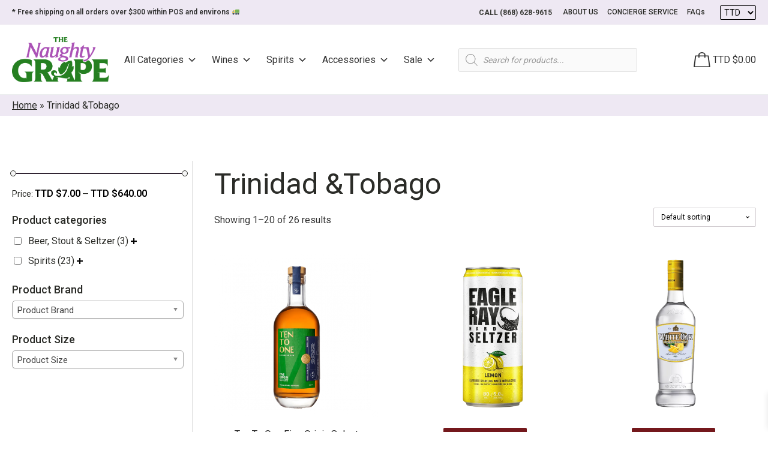

--- FILE ---
content_type: text/html; charset=UTF-8
request_url: https://www.naughtygrapett.com/country/trinidad-tobago/
body_size: 73288
content:
<!DOCTYPE html>
<html lang="en-US" >
<head>
<meta charset="UTF-8"><link rel="preconnect" href="https://fonts.gstatic.com/" crossorigin />
<meta name="viewport" content="width=device-width, initial-scale=1.0">
<!-- WP_HEAD() START -->
<link rel="preload" as="style" href="https://fonts.googleapis.com/css?family=Roboto:500,|Roboto:100,200,300,400,500,600,700,800,900&#038;display=swap" >

<meta name='robots' content='index, follow, max-image-preview:large, max-snippet:-1, max-video-preview:-1' />

<!-- Google Tag Manager by PYS -->
    <script data-cfasync="false" data-pagespeed-no-defer>
	    window.dataLayerPYS = window.dataLayerPYS || [];
	</script>
<!-- End Google Tag Manager by PYS -->
	<!-- This site is optimized with the Yoast SEO plugin v22.5 - https://yoast.com/wordpress/plugins/seo/ -->
	<title>Trinidad &amp;Tobago Archives - Naughty Grape</title>
	<link rel="canonical" href="https://www.naughtygrapett.com/country/trinidad-tobago/" />
	<link rel="next" href="https://www.naughtygrapett.com/country/trinidad-tobago/page/2/" />
	<meta property="og:locale" content="en_US" />
	<meta property="og:type" content="article" />
	<meta property="og:title" content="Trinidad &amp;Tobago Archives - Naughty Grape" />
	<meta property="og:url" content="https://www.naughtygrapett.com/country/trinidad-tobago/" />
	<meta property="og:site_name" content="Naughty Grape" />
	<meta property="og:image" content="https://www.naughtygrapett.com/wp-content/uploads/2021/08/naughty-grape-logo-favicon-1.png" />
	<meta property="og:image:width" content="200" />
	<meta property="og:image:height" content="200" />
	<meta property="og:image:type" content="image/png" />
	<meta name="twitter:card" content="summary_large_image" />
	<script type="application/ld+json" class="yoast-schema-graph">{"@context":"https://schema.org","@graph":[{"@type":"CollectionPage","@id":"https://www.naughtygrapett.com/country/trinidad-tobago/","url":"https://www.naughtygrapett.com/country/trinidad-tobago/","name":"Trinidad &amp;Tobago Archives - Naughty Grape","isPartOf":{"@id":"https://www.naughtygrapett.com/#website"},"primaryImageOfPage":{"@id":"https://www.naughtygrapett.com/country/trinidad-tobago/#primaryimage"},"image":{"@id":"https://www.naughtygrapett.com/country/trinidad-tobago/#primaryimage"},"thumbnailUrl":"https://www.naughtygrapett.com/wp-content/uploads/2024/07/ten-to-one-front-10410311-min.png","breadcrumb":{"@id":"https://www.naughtygrapett.com/country/trinidad-tobago/#breadcrumb"},"inLanguage":"en-US"},{"@type":"ImageObject","inLanguage":"en-US","@id":"https://www.naughtygrapett.com/country/trinidad-tobago/#primaryimage","url":"https://www.naughtygrapett.com/wp-content/uploads/2024/07/ten-to-one-front-10410311-min.png","contentUrl":"https://www.naughtygrapett.com/wp-content/uploads/2024/07/ten-to-one-front-10410311-min.png","width":1080,"height":1080},{"@type":"BreadcrumbList","@id":"https://www.naughtygrapett.com/country/trinidad-tobago/#breadcrumb","itemListElement":[{"@type":"ListItem","position":1,"name":"Home","item":"https://www.naughtygrapett.com/"},{"@type":"ListItem","position":2,"name":"Trinidad &amp;Tobago"}]},{"@type":"WebSite","@id":"https://www.naughtygrapett.com/#website","url":"https://www.naughtygrapett.com/","name":"Naughty Grape","description":"Not just a Wines and Spirits Store, A Lifestyle...","potentialAction":[{"@type":"SearchAction","target":{"@type":"EntryPoint","urlTemplate":"https://www.naughtygrapett.com/?s={search_term_string}"},"query-input":"required name=search_term_string"}],"inLanguage":"en-US"}]}</script>
	<!-- / Yoast SEO plugin. -->


<link rel='dns-prefetch' href='//www.googletagmanager.com' />
<link rel='dns-prefetch' href='//static.addtoany.com' />
<link rel="alternate" type="application/rss+xml" title="Naughty Grape &raquo; Trinidad &amp;Tobago Country Feed" href="https://www.naughtygrapett.com/country/trinidad-tobago/feed/" />
<link rel="preload" href="https://www.naughtygrapett.com/wp-content/uploads/2025/10/TNG-Logo-2025.png" as="image" />
<script type="text/javascript" src="[data-uri]" defer></script>
<style id="litespeed-ccss">html{line-height:1.15;-webkit-text-size-adjust:100%}body{margin:0}h1{font-size:2em;margin:.67em 0}img{border-style:none}::-webkit-file-upload-button{-webkit-appearance:button;font:inherit}h1,figure,p{margin:0}html{font-family:system-ui,-apple-system,BlinkMacSystemFont,"Segoe UI",Roboto,"Helvetica Neue",Arial,"Noto Sans",sans-serif,"Apple Color Emoji","Segoe UI Emoji","Segoe UI Symbol","Noto Color Emoji";line-height:1.5}*,:before,:after{box-sizing:border-box;border-width:0;border-style:solid;border-color:#e2e8f0}img{border-style:solid}h1{font-size:inherit;font-weight:inherit}img{display:block;vertical-align:middle}img{max-width:100%;height:auto}.sp-justify-between{justify-content:space-between}.sp-h-full{height:100%}.sp-m-auto{margin:auto}.sp-p-4{padding:1rem}.sp-antialiased{-webkit-font-smoothing:antialiased;-moz-osx-font-smoothing:grayscale}.sp-w-full{width:100%}html{scroll-behavior:smooth}body{background-color:#fff}#sp-page{display:flex;flex-direction:column;position:relative;z-index:10;background-color:transparent!important;background-image:none!important}h1{margin:0}.sp-el-section{padding:10px}.sp-el-row{max-width:1000px;padding:0}.sp-el-col{padding:10px}#sp-page h1{margin:0}.sp-content-4{align-items:center;justify-content:center}h1{font-size:36px}h1{line-height:1.2}img{display:inline-block}.spBgcover{background-size:cover;background-repeat:no-repeat;background-position:center top;background-attachment:fixed;min-height:100%}@supports (-webkit-touch-callout:none){.spBgcover{background-attachment:scroll}}@media (max-width:640px){.sp-image-wrapper{text-align:center!important;justify-content:center!important}.sp-el-section,.sp-el-row,.sp-el-col{padding:8px!important}.sp-w-full{width:100%!important}h1{text-align:center!important}}.sp-el-section,.sp-el-col,.sp-el-row{position:relative}@media (min-width:640px){.sm\:sp-flex{display:flex}}:host,:root{--fa-style-family-brands:"Font Awesome 6 Brands";--fa-font-brands:normal 400 1em/1 "Font Awesome 6 Brands"}:host,:root{--fa-font-regular:normal 400 1em/1 "Font Awesome 6 Free"}:host,:root{--fa-style-family-classic:"Font Awesome 6 Free";--fa-font-solid:normal 900 1em/1 "Font Awesome 6 Free"}#sp-page{color:#272727}#sp-page h1{color:#000;font-family:'Helvetica Neue',Arial,sans-serif;font-weight:400;font-style:normal}body{background-color:#fff;background-image:}</style><script src="[data-uri]" defer></script><script data-optimized="1" src="https://www.naughtygrapett.com/wp-content/plugins/litespeed-cache/assets/js/webfontloader.min.js" defer></script><script src="[data-uri]" defer></script>
<link data-optimized="1" data-asynced="1" as="style" onload="this.onload=null;this.rel='stylesheet'"  rel='preload' id='woosb-blocks-css' href='https://www.naughtygrapett.com/wp-content/litespeed/css/061992081536152e413cae9fd77d4e6b.css?ver=d4e6b' type='text/css' media='all' /><noscript><link data-optimized="1" rel='stylesheet' href='https://www.naughtygrapett.com/wp-content/litespeed/css/061992081536152e413cae9fd77d4e6b.css?ver=d4e6b' type='text/css' media='all' /></noscript>
<style id='wp-emoji-styles-inline-css' type='text/css'>

	img.wp-smiley, img.emoji {
		display: inline !important;
		border: none !important;
		box-shadow: none !important;
		height: 1em !important;
		width: 1em !important;
		margin: 0 0.07em !important;
		vertical-align: -0.1em !important;
		background: none !important;
		padding: 0 !important;
	}
</style>
<link data-optimized="1" data-asynced="1" as="style" onload="this.onload=null;this.rel='stylesheet'"  rel='preload' id='wp-block-library-css' href='https://www.naughtygrapett.com/wp-content/litespeed/css/21764aefcb22e4e3a5f2212f493db0ad.css?ver=db0ad' type='text/css' media='all' /><noscript><link data-optimized="1" rel='stylesheet' href='https://www.naughtygrapett.com/wp-content/litespeed/css/21764aefcb22e4e3a5f2212f493db0ad.css?ver=db0ad' type='text/css' media='all' /></noscript>
<link data-optimized="1" data-asynced="1" as="style" onload="this.onload=null;this.rel='stylesheet'"  rel='preload' id='wc-blocks-style-css' href='https://www.naughtygrapett.com/wp-content/litespeed/css/ff3545fb440d76e225f9e02b116ec298.css?ver=ec298' type='text/css' media='all' /><noscript><link data-optimized="1" rel='stylesheet' href='https://www.naughtygrapett.com/wp-content/litespeed/css/ff3545fb440d76e225f9e02b116ec298.css?ver=ec298' type='text/css' media='all' /></noscript>
<style id='classic-theme-styles-inline-css' type='text/css'>
/*! This file is auto-generated */
.wp-block-button__link{color:#fff;background-color:#32373c;border-radius:9999px;box-shadow:none;text-decoration:none;padding:calc(.667em + 2px) calc(1.333em + 2px);font-size:1.125em}.wp-block-file__button{background:#32373c;color:#fff;text-decoration:none}
</style>
<style id='global-styles-inline-css' type='text/css'>
body{--wp--preset--color--black: #000000;--wp--preset--color--cyan-bluish-gray: #abb8c3;--wp--preset--color--white: #ffffff;--wp--preset--color--pale-pink: #f78da7;--wp--preset--color--vivid-red: #cf2e2e;--wp--preset--color--luminous-vivid-orange: #ff6900;--wp--preset--color--luminous-vivid-amber: #fcb900;--wp--preset--color--light-green-cyan: #7bdcb5;--wp--preset--color--vivid-green-cyan: #00d084;--wp--preset--color--pale-cyan-blue: #8ed1fc;--wp--preset--color--vivid-cyan-blue: #0693e3;--wp--preset--color--vivid-purple: #9b51e0;--wp--preset--gradient--vivid-cyan-blue-to-vivid-purple: linear-gradient(135deg,rgba(6,147,227,1) 0%,rgb(155,81,224) 100%);--wp--preset--gradient--light-green-cyan-to-vivid-green-cyan: linear-gradient(135deg,rgb(122,220,180) 0%,rgb(0,208,130) 100%);--wp--preset--gradient--luminous-vivid-amber-to-luminous-vivid-orange: linear-gradient(135deg,rgba(252,185,0,1) 0%,rgba(255,105,0,1) 100%);--wp--preset--gradient--luminous-vivid-orange-to-vivid-red: linear-gradient(135deg,rgba(255,105,0,1) 0%,rgb(207,46,46) 100%);--wp--preset--gradient--very-light-gray-to-cyan-bluish-gray: linear-gradient(135deg,rgb(238,238,238) 0%,rgb(169,184,195) 100%);--wp--preset--gradient--cool-to-warm-spectrum: linear-gradient(135deg,rgb(74,234,220) 0%,rgb(151,120,209) 20%,rgb(207,42,186) 40%,rgb(238,44,130) 60%,rgb(251,105,98) 80%,rgb(254,248,76) 100%);--wp--preset--gradient--blush-light-purple: linear-gradient(135deg,rgb(255,206,236) 0%,rgb(152,150,240) 100%);--wp--preset--gradient--blush-bordeaux: linear-gradient(135deg,rgb(254,205,165) 0%,rgb(254,45,45) 50%,rgb(107,0,62) 100%);--wp--preset--gradient--luminous-dusk: linear-gradient(135deg,rgb(255,203,112) 0%,rgb(199,81,192) 50%,rgb(65,88,208) 100%);--wp--preset--gradient--pale-ocean: linear-gradient(135deg,rgb(255,245,203) 0%,rgb(182,227,212) 50%,rgb(51,167,181) 100%);--wp--preset--gradient--electric-grass: linear-gradient(135deg,rgb(202,248,128) 0%,rgb(113,206,126) 100%);--wp--preset--gradient--midnight: linear-gradient(135deg,rgb(2,3,129) 0%,rgb(40,116,252) 100%);--wp--preset--font-size--small: 13px;--wp--preset--font-size--medium: 20px;--wp--preset--font-size--large: 36px;--wp--preset--font-size--x-large: 42px;--wp--preset--spacing--20: 0.44rem;--wp--preset--spacing--30: 0.67rem;--wp--preset--spacing--40: 1rem;--wp--preset--spacing--50: 1.5rem;--wp--preset--spacing--60: 2.25rem;--wp--preset--spacing--70: 3.38rem;--wp--preset--spacing--80: 5.06rem;--wp--preset--shadow--natural: 6px 6px 9px rgba(0, 0, 0, 0.2);--wp--preset--shadow--deep: 12px 12px 50px rgba(0, 0, 0, 0.4);--wp--preset--shadow--sharp: 6px 6px 0px rgba(0, 0, 0, 0.2);--wp--preset--shadow--outlined: 6px 6px 0px -3px rgba(255, 255, 255, 1), 6px 6px rgba(0, 0, 0, 1);--wp--preset--shadow--crisp: 6px 6px 0px rgba(0, 0, 0, 1);}:where(.is-layout-flex){gap: 0.5em;}:where(.is-layout-grid){gap: 0.5em;}body .is-layout-flow > .alignleft{float: left;margin-inline-start: 0;margin-inline-end: 2em;}body .is-layout-flow > .alignright{float: right;margin-inline-start: 2em;margin-inline-end: 0;}body .is-layout-flow > .aligncenter{margin-left: auto !important;margin-right: auto !important;}body .is-layout-constrained > .alignleft{float: left;margin-inline-start: 0;margin-inline-end: 2em;}body .is-layout-constrained > .alignright{float: right;margin-inline-start: 2em;margin-inline-end: 0;}body .is-layout-constrained > .aligncenter{margin-left: auto !important;margin-right: auto !important;}body .is-layout-constrained > :where(:not(.alignleft):not(.alignright):not(.alignfull)){max-width: var(--wp--style--global--content-size);margin-left: auto !important;margin-right: auto !important;}body .is-layout-constrained > .alignwide{max-width: var(--wp--style--global--wide-size);}body .is-layout-flex{display: flex;}body .is-layout-flex{flex-wrap: wrap;align-items: center;}body .is-layout-flex > *{margin: 0;}body .is-layout-grid{display: grid;}body .is-layout-grid > *{margin: 0;}:where(.wp-block-columns.is-layout-flex){gap: 2em;}:where(.wp-block-columns.is-layout-grid){gap: 2em;}:where(.wp-block-post-template.is-layout-flex){gap: 1.25em;}:where(.wp-block-post-template.is-layout-grid){gap: 1.25em;}.has-black-color{color: var(--wp--preset--color--black) !important;}.has-cyan-bluish-gray-color{color: var(--wp--preset--color--cyan-bluish-gray) !important;}.has-white-color{color: var(--wp--preset--color--white) !important;}.has-pale-pink-color{color: var(--wp--preset--color--pale-pink) !important;}.has-vivid-red-color{color: var(--wp--preset--color--vivid-red) !important;}.has-luminous-vivid-orange-color{color: var(--wp--preset--color--luminous-vivid-orange) !important;}.has-luminous-vivid-amber-color{color: var(--wp--preset--color--luminous-vivid-amber) !important;}.has-light-green-cyan-color{color: var(--wp--preset--color--light-green-cyan) !important;}.has-vivid-green-cyan-color{color: var(--wp--preset--color--vivid-green-cyan) !important;}.has-pale-cyan-blue-color{color: var(--wp--preset--color--pale-cyan-blue) !important;}.has-vivid-cyan-blue-color{color: var(--wp--preset--color--vivid-cyan-blue) !important;}.has-vivid-purple-color{color: var(--wp--preset--color--vivid-purple) !important;}.has-black-background-color{background-color: var(--wp--preset--color--black) !important;}.has-cyan-bluish-gray-background-color{background-color: var(--wp--preset--color--cyan-bluish-gray) !important;}.has-white-background-color{background-color: var(--wp--preset--color--white) !important;}.has-pale-pink-background-color{background-color: var(--wp--preset--color--pale-pink) !important;}.has-vivid-red-background-color{background-color: var(--wp--preset--color--vivid-red) !important;}.has-luminous-vivid-orange-background-color{background-color: var(--wp--preset--color--luminous-vivid-orange) !important;}.has-luminous-vivid-amber-background-color{background-color: var(--wp--preset--color--luminous-vivid-amber) !important;}.has-light-green-cyan-background-color{background-color: var(--wp--preset--color--light-green-cyan) !important;}.has-vivid-green-cyan-background-color{background-color: var(--wp--preset--color--vivid-green-cyan) !important;}.has-pale-cyan-blue-background-color{background-color: var(--wp--preset--color--pale-cyan-blue) !important;}.has-vivid-cyan-blue-background-color{background-color: var(--wp--preset--color--vivid-cyan-blue) !important;}.has-vivid-purple-background-color{background-color: var(--wp--preset--color--vivid-purple) !important;}.has-black-border-color{border-color: var(--wp--preset--color--black) !important;}.has-cyan-bluish-gray-border-color{border-color: var(--wp--preset--color--cyan-bluish-gray) !important;}.has-white-border-color{border-color: var(--wp--preset--color--white) !important;}.has-pale-pink-border-color{border-color: var(--wp--preset--color--pale-pink) !important;}.has-vivid-red-border-color{border-color: var(--wp--preset--color--vivid-red) !important;}.has-luminous-vivid-orange-border-color{border-color: var(--wp--preset--color--luminous-vivid-orange) !important;}.has-luminous-vivid-amber-border-color{border-color: var(--wp--preset--color--luminous-vivid-amber) !important;}.has-light-green-cyan-border-color{border-color: var(--wp--preset--color--light-green-cyan) !important;}.has-vivid-green-cyan-border-color{border-color: var(--wp--preset--color--vivid-green-cyan) !important;}.has-pale-cyan-blue-border-color{border-color: var(--wp--preset--color--pale-cyan-blue) !important;}.has-vivid-cyan-blue-border-color{border-color: var(--wp--preset--color--vivid-cyan-blue) !important;}.has-vivid-purple-border-color{border-color: var(--wp--preset--color--vivid-purple) !important;}.has-vivid-cyan-blue-to-vivid-purple-gradient-background{background: var(--wp--preset--gradient--vivid-cyan-blue-to-vivid-purple) !important;}.has-light-green-cyan-to-vivid-green-cyan-gradient-background{background: var(--wp--preset--gradient--light-green-cyan-to-vivid-green-cyan) !important;}.has-luminous-vivid-amber-to-luminous-vivid-orange-gradient-background{background: var(--wp--preset--gradient--luminous-vivid-amber-to-luminous-vivid-orange) !important;}.has-luminous-vivid-orange-to-vivid-red-gradient-background{background: var(--wp--preset--gradient--luminous-vivid-orange-to-vivid-red) !important;}.has-very-light-gray-to-cyan-bluish-gray-gradient-background{background: var(--wp--preset--gradient--very-light-gray-to-cyan-bluish-gray) !important;}.has-cool-to-warm-spectrum-gradient-background{background: var(--wp--preset--gradient--cool-to-warm-spectrum) !important;}.has-blush-light-purple-gradient-background{background: var(--wp--preset--gradient--blush-light-purple) !important;}.has-blush-bordeaux-gradient-background{background: var(--wp--preset--gradient--blush-bordeaux) !important;}.has-luminous-dusk-gradient-background{background: var(--wp--preset--gradient--luminous-dusk) !important;}.has-pale-ocean-gradient-background{background: var(--wp--preset--gradient--pale-ocean) !important;}.has-electric-grass-gradient-background{background: var(--wp--preset--gradient--electric-grass) !important;}.has-midnight-gradient-background{background: var(--wp--preset--gradient--midnight) !important;}.has-small-font-size{font-size: var(--wp--preset--font-size--small) !important;}.has-medium-font-size{font-size: var(--wp--preset--font-size--medium) !important;}.has-large-font-size{font-size: var(--wp--preset--font-size--large) !important;}.has-x-large-font-size{font-size: var(--wp--preset--font-size--x-large) !important;}
.wp-block-navigation a:where(:not(.wp-element-button)){color: inherit;}
:where(.wp-block-post-template.is-layout-flex){gap: 1.25em;}:where(.wp-block-post-template.is-layout-grid){gap: 1.25em;}
:where(.wp-block-columns.is-layout-flex){gap: 2em;}:where(.wp-block-columns.is-layout-grid){gap: 2em;}
.wp-block-pullquote{font-size: 1.5em;line-height: 1.6;}
</style>
<style id='age-gate-custom-inline-css' type='text/css'>
:root{--ag-background-color: rgba(255,255,255,1);--ag-background-image-position: center center;--ag-background-image-opacity: 1;--ag-form-background: rgba(255,255,255,1);--ag-text-color: #000000;--ag-blur: 5px;}
</style>
<link data-optimized="1" data-asynced="1" as="style" onload="this.onload=null;this.rel='stylesheet'"  rel='preload' id='age-gate-css' href='https://www.naughtygrapett.com/wp-content/litespeed/css/b0a6b1ac32041d3bf075e4a1cfba09e1.css?ver=a09e1' type='text/css' media='all' /><noscript><link data-optimized="1" rel='stylesheet' href='https://www.naughtygrapett.com/wp-content/litespeed/css/b0a6b1ac32041d3bf075e4a1cfba09e1.css?ver=a09e1' type='text/css' media='all' /></noscript>
<style id='age-gate-options-inline-css' type='text/css'>
:root{--ag-background-color: rgba(255,255,255,1);--ag-background-image-position: center center;--ag-background-image-opacity: 1;--ag-form-background: rgba(255,255,255,1);--ag-text-color: #000000;--ag-blur: 5px;}
</style>
<link data-optimized="1" data-asynced="1" as="style" onload="this.onload=null;this.rel='stylesheet'"  rel='preload' id='oxygen-css' href='https://www.naughtygrapett.com/wp-content/litespeed/css/9209b2257d260df5d9f30af1049d24d2.css?ver=d24d2' type='text/css' media='all' /><noscript><link data-optimized="1" rel='stylesheet' href='https://www.naughtygrapett.com/wp-content/litespeed/css/9209b2257d260df5d9f30af1049d24d2.css?ver=d24d2' type='text/css' media='all' /></noscript>
<link data-optimized="1" data-asynced="1" as="style" onload="this.onload=null;this.rel='stylesheet'"  rel='preload' id='core-sss-css' href='https://www.naughtygrapett.com/wp-content/litespeed/css/25df4350a950b4168ebbbe683d26cfe3.css?ver=6cfe3' type='text/css' media='all' /><noscript><link data-optimized="1" rel='stylesheet' href='https://www.naughtygrapett.com/wp-content/litespeed/css/25df4350a950b4168ebbbe683d26cfe3.css?ver=6cfe3' type='text/css' media='all' /></noscript>
<link data-optimized="1" data-asynced="1" as="style" onload="this.onload=null;this.rel='stylesheet'"  rel='preload' id='theme.css-css' href='https://www.naughtygrapett.com/wp-content/litespeed/css/22f5e72dfb425169831b105e734dad00.css?ver=dad00' type='text/css' media='all' /><noscript><link data-optimized="1" rel='stylesheet' id='theme.css-css' href='https://www.naughtygrapett.com/wp-content/litespeed/css/22f5e72dfb425169831b105e734dad00.css?ver=dad00' type='text/css' media='all' /></noscript>
<link data-optimized="1" data-asynced="1" as="style" onload="this.onload=null;this.rel='stylesheet'"  rel='preload' id='woof-css' href='https://www.naughtygrapett.com/wp-content/litespeed/css/d57065c0fe18276f493ed83da8263919.css?ver=63919' type='text/css' media='all' /><noscript><link data-optimized="1" rel='stylesheet' href='https://www.naughtygrapett.com/wp-content/litespeed/css/d57065c0fe18276f493ed83da8263919.css?ver=63919' type='text/css' media='all' /></noscript>
<style id='woof-inline-css' type='text/css'>

.woof_products_top_panel li span, .woof_products_top_panel2 li span{background: url(https://www.naughtygrapett.com/wp-content/plugins/woocommerce-products-filter/img/delete.png);background-size: 14px 14px;background-repeat: no-repeat;background-position: right;}
.woof_childs_list_opener span.woof_is_closed{
                        background: url(https://naughtygrapett.com/wp-content/uploads/2021/09/plus-symbol-button.png);
                    }
.woof_childs_list_opener span.woof_is_opened{
                        background: url(https://naughtygrapett.com/wp-content/uploads/2021/09/remove-2.png);
                    }
.woof_edit_view{
                    display: none;
                }
.woof_price_search_container .price_slider_amount button.button{
                        display: none;
                    }

                    /***** END: hiding submit button of the price slider ******/

</style>
<link data-optimized="1" data-asynced="1" as="style" onload="this.onload=null;this.rel='stylesheet'"  rel='preload' id='chosen-drop-down-css' href='https://www.naughtygrapett.com/wp-content/litespeed/css/e2ae146eb9756777639f650c71034bcc.css?ver=34bcc' type='text/css' media='all' /><noscript><link data-optimized="1" rel='stylesheet' href='https://www.naughtygrapett.com/wp-content/litespeed/css/e2ae146eb9756777639f650c71034bcc.css?ver=34bcc' type='text/css' media='all' /></noscript>
<link data-optimized="1" data-asynced="1" as="style" onload="this.onload=null;this.rel='stylesheet'"  rel='preload' id='woocommerce-layout-css' href='https://www.naughtygrapett.com/wp-content/litespeed/css/2a70dcba842a50049ddcc2833f4749a1.css?ver=749a1' type='text/css' media='all' /><noscript><link data-optimized="1" rel='stylesheet' href='https://www.naughtygrapett.com/wp-content/litespeed/css/2a70dcba842a50049ddcc2833f4749a1.css?ver=749a1' type='text/css' media='all' /></noscript>
<link data-optimized="1" data-asynced="1" as="style" onload="this.onload=null;this.rel='stylesheet'"  rel='preload' id='woocommerce-smallscreen-css' href='https://www.naughtygrapett.com/wp-content/litespeed/css/2ec0f6ff82f0a63a7191097755f80629.css?ver=80629' type='text/css' media='only screen and (max-width: 768px)' /><noscript><link data-optimized="1" rel='stylesheet' href='https://www.naughtygrapett.com/wp-content/litespeed/css/2ec0f6ff82f0a63a7191097755f80629.css?ver=80629' type='text/css' media='only screen and (max-width: 768px)' /></noscript>
<link data-optimized="1" data-asynced="1" as="style" onload="this.onload=null;this.rel='stylesheet'"  rel='preload' id='woocommerce-general-css' href='https://www.naughtygrapett.com/wp-content/litespeed/css/5e387c9cdce400632be1db5123cd2b09.css?ver=d2b09' type='text/css' media='all' /><noscript><link data-optimized="1" rel='stylesheet' href='https://www.naughtygrapett.com/wp-content/litespeed/css/5e387c9cdce400632be1db5123cd2b09.css?ver=d2b09' type='text/css' media='all' /></noscript>
<style id='woocommerce-inline-inline-css' type='text/css'>
.woocommerce form .form-row .required { visibility: visible; }
</style>
<link data-optimized="1" data-asynced="1" as="style" onload="this.onload=null;this.rel='stylesheet'"  rel='preload' id='megamenu-css' href='https://www.naughtygrapett.com/wp-content/litespeed/css/271dd2b85737e3d30a855410e4132a1f.css?ver=32a1f' type='text/css' media='all' /><noscript><link data-optimized="1" rel='stylesheet' href='https://www.naughtygrapett.com/wp-content/litespeed/css/271dd2b85737e3d30a855410e4132a1f.css?ver=32a1f' type='text/css' media='all' /></noscript>
<link data-optimized="1" data-asynced="1" as="style" onload="this.onload=null;this.rel='stylesheet'"  rel='preload' id='dashicons-css' href='https://www.naughtygrapett.com/wp-content/litespeed/css/bd3024e0f5d454599cc432bf5036254b.css?ver=6254b' type='text/css' media='all' /><noscript><link data-optimized="1" rel='stylesheet' href='https://www.naughtygrapett.com/wp-content/litespeed/css/bd3024e0f5d454599cc432bf5036254b.css?ver=6254b' type='text/css' media='all' /></noscript>
<style id='dashicons-inline-css' type='text/css'>
[data-font="Dashicons"]:before {font-family: 'Dashicons' !important;content: attr(data-icon) !important;speak: none !important;font-weight: normal !important;font-variant: normal !important;text-transform: none !important;line-height: 1 !important;font-style: normal !important;-webkit-font-smoothing: antialiased !important;-moz-osx-font-smoothing: grayscale !important;}
</style>
<link data-optimized="1" data-asynced="1" as="style" onload="this.onload=null;this.rel='stylesheet'"  rel='preload' id='splide-css' href='https://www.naughtygrapett.com/wp-content/litespeed/css/5a875beb8fd4e8bd2dce09e8d28a5fae.css?ver=a5fae' type='text/css' media='all' /><noscript><link data-optimized="1" rel='stylesheet' href='https://www.naughtygrapett.com/wp-content/litespeed/css/5a875beb8fd4e8bd2dce09e8d28a5fae.css?ver=a5fae' type='text/css' media='all' /></noscript>
<link data-optimized="1" data-asynced="1" as="style" onload="this.onload=null;this.rel='stylesheet'"  rel='preload' id='yith_wcbm_badge_style-css' href='https://www.naughtygrapett.com/wp-content/litespeed/css/97363912b101a2fe27dde00f4c8ee294.css?ver=ee294' type='text/css' media='all' /><noscript><link data-optimized="1" rel='stylesheet' href='https://www.naughtygrapett.com/wp-content/litespeed/css/97363912b101a2fe27dde00f4c8ee294.css?ver=ee294' type='text/css' media='all' /></noscript>
<style id='yith_wcbm_badge_style-inline-css' type='text/css'>
.yith-wcbm-badge.yith-wcbm-badge-image.yith-wcbm-badge-18401 {
				top: -20px; right: 0px; bottom: auto; left: auto;
				opacity: 100%;
				
				margin: 0px 0px 0px 0px;
				padding: 0px 0px 0px 0px;
				 width:auto
			}@media only screen and (max-width: 768px) {
							.yith-wcbm-badge.yith-wcbm-badge-image.yith-wcbm-badge-18401{ 
							-ms-transform:  scale(0.7); -webkit-transform:  scale(0.7); transform:  scale(0.7);
							}
						}
				.yith-wcbm-badge.yith-wcbm-badge-image.yith-wcbm-badge-13932 {
				top: -20px; right: 0px; bottom: auto; left: auto;
				opacity: 100%;
				
				margin: 0px 0px 0px 0px;
				padding: 0px 0px 0px 0px;
				 width:auto
			}@media only screen and (max-width: 768px) {
							.yith-wcbm-badge.yith-wcbm-badge-image.yith-wcbm-badge-13932{ 
							-ms-transform:  scale(0.7); -webkit-transform:  scale(0.7); transform:  scale(0.7);
							}
						}
				.yith-wcbm-badge.yith-wcbm-badge-image.yith-wcbm-badge-7988 {
				top: -20px; right: 0px; bottom: auto; left: auto;
				opacity: 100%;
				
				margin: 0px 0px 0px 0px;
				padding: 0px 0px 0px 0px;
				 width:auto
			}@media only screen and (max-width: 768px) {
							.yith-wcbm-badge.yith-wcbm-badge-image.yith-wcbm-badge-7988{ 
							-ms-transform:  scale(0.7); -webkit-transform:  scale(0.7); transform:  scale(0.7);
							}
						}
				.yith-wcbm-badge.yith-wcbm-badge-image.yith-wcbm-badge-18404 {
				top: -20px; right: 0px; bottom: auto; left: auto;
				opacity: 100%;
				
				margin: 0px 0px 0px 0px;
				padding: 0px 0px 0px 0px;
				 width:auto
			}@media only screen and (max-width: 768px) {
							.yith-wcbm-badge.yith-wcbm-badge-image.yith-wcbm-badge-18404{ 
							-ms-transform:  scale(0.7); -webkit-transform:  scale(0.7); transform:  scale(0.7);
							}
						}
				.yith-wcbm-badge.yith-wcbm-badge-image.yith-wcbm-badge-8277 {
				top: -20px; right: 0px; bottom: auto; left: auto;
				opacity: 100%;
				
				margin: 0px 0px 0px 0px;
				padding: 0px 1px 2px 3px;
				 width:auto
			}@media only screen and (max-width: 768px) {
							.yith-wcbm-badge.yith-wcbm-badge-image.yith-wcbm-badge-8277{ 
							-ms-transform:  scale(0.7); -webkit-transform:  scale(0.7); transform:  scale(0.7);
							}
						}
				.yith-wcbm-badge.yith-wcbm-badge-image.yith-wcbm-badge-12676 {
				top: -20px; right: 0px; bottom: auto; left: auto;
				opacity: 100%;
				
				margin: 0px 0px 0px 0px;
				padding: 0px 0px 0px 0px;
				 width:auto
			}@media only screen and (max-width: 768px) {
							.yith-wcbm-badge.yith-wcbm-badge-image.yith-wcbm-badge-12676{ 
							-ms-transform:  scale(0.7); -webkit-transform:  scale(0.7); transform:  scale(0.7);
							}
						}
				.yith-wcbm-badge.yith-wcbm-badge-image.yith-wcbm-badge-7704 {
				top: -20px; right: 0px; bottom: auto; left: auto;
				opacity: 100%;
				
				margin: 0px 0px 0px 0px;
				padding: 0px 1px 2px 3px;
				 width:auto
			}@media only screen and (max-width: 768px) {
							.yith-wcbm-badge.yith-wcbm-badge-image.yith-wcbm-badge-7704{ 
							-ms-transform:  scale(0.6); -webkit-transform:  scale(0.6); transform:  scale(0.6);
							}
						}
				.yith-wcbm-badge.yith-wcbm-badge-image.yith-wcbm-badge-6625 {
				top: -20px; right: 0px; bottom: auto; left: auto;
				opacity: 100%;
				
				margin: 0px 0px 0px 0px;
				padding: 0px 1px 2px 3px;
				 width:auto
			}@media only screen and (max-width: 768px) {
							.yith-wcbm-badge.yith-wcbm-badge-image.yith-wcbm-badge-6625{ 
							-ms-transform:  scale(0.4); -webkit-transform:  scale(0.4); transform:  scale(0.4);
							}
						}
				.yith-wcbm-badge.yith-wcbm-badge-image.yith-wcbm-badge-20447 {
				top: -20px; right: 0px; bottom: auto; left: auto;
				opacity: 100%;
				
				margin: 0px 0px 0px 0px;
				padding: 0px 0px 0px 0px;
				 width:auto
			}@media only screen and (max-width: 768px) {
							.yith-wcbm-badge.yith-wcbm-badge-image.yith-wcbm-badge-20447{ 
							-ms-transform:  scale(0.7); -webkit-transform:  scale(0.7); transform:  scale(0.7);
							}
						}
				.yith-wcbm-badge.yith-wcbm-badge-image.yith-wcbm-badge-20693 {
				top: -20px; right: 0px; bottom: auto; left: auto;
				opacity: 100%;
				
				margin: 0px 0px 0px 0px;
				padding: 0px 0px 0px 0px;
				 width:auto
			}@media only screen and (max-width: 768px) {
							.yith-wcbm-badge.yith-wcbm-badge-image.yith-wcbm-badge-20693{ 
							-ms-transform:  scale(0.7); -webkit-transform:  scale(0.7); transform:  scale(0.7);
							}
						}
				.yith-wcbm-badge.yith-wcbm-badge-image.yith-wcbm-badge-18455 {
				top: -20px; right: 0px; bottom: auto; left: auto;
				opacity: 100%;
				
				margin: 0px 0px 0px 0px;
				padding: 0px 0px 0px 0px;
				 width:auto
			}@media only screen and (max-width: 768px) {
							.yith-wcbm-badge.yith-wcbm-badge-image.yith-wcbm-badge-18455{ 
							-ms-transform:  scale(0.7); -webkit-transform:  scale(0.7); transform:  scale(0.7);
							}
						}
				.yith-wcbm-badge.yith-wcbm-badge-image.yith-wcbm-badge-22111 {
				top: -20px; right: 0px; bottom: auto; left: auto;
				opacity: 100%;
				
				margin: 0px 0px 0px 0px;
				padding: 0px 0px 0px 0px;
				 width:auto
			}@media only screen and (max-width: 768px) {
							.yith-wcbm-badge.yith-wcbm-badge-image.yith-wcbm-badge-22111{ 
							-ms-transform:  scale(0.7); -webkit-transform:  scale(0.7); transform:  scale(0.7);
							}
						}
				.yith-wcbm-badge.yith-wcbm-badge-image.yith-wcbm-badge-19146 {
				top: -20px; right: 0px; bottom: auto; left: auto;
				opacity: 100%;
				
				margin: 0px 0px 0px 0px;
				padding: 0px 0px 0px 0px;
				 width:auto
			}@media only screen and (max-width: 768px) {
							.yith-wcbm-badge.yith-wcbm-badge-image.yith-wcbm-badge-19146{ 
							-ms-transform:  scale(0.7); -webkit-transform:  scale(0.7); transform:  scale(0.7);
							}
						}
				.yith-wcbm-badge.yith-wcbm-badge-image.yith-wcbm-badge-21309 {
				top: -20px; right: 0px; bottom: auto; left: auto;
				opacity: 100%;
				
				margin: 0px 0px 0px 0px;
				padding: 0px 0px 0px 0px;
				 width:auto
			}@media only screen and (max-width: 768px) {
							.yith-wcbm-badge.yith-wcbm-badge-image.yith-wcbm-badge-21309{ 
							-ms-transform:  scale(0.7); -webkit-transform:  scale(0.7); transform:  scale(0.7);
							}
						}
				.yith-wcbm-badge.yith-wcbm-badge-image.yith-wcbm-badge-18675 {
				top: -20px; right: 0px; bottom: auto; left: auto;
				opacity: 100%;
				
				margin: 0px 0px 0px 0px;
				padding: 0px 0px 0px 0px;
				 width:auto
			}@media only screen and (max-width: 768px) {
							.yith-wcbm-badge.yith-wcbm-badge-image.yith-wcbm-badge-18675{ 
							-ms-transform:  scale(0.7); -webkit-transform:  scale(0.7); transform:  scale(0.7);
							}
						}
				.yith-wcbm-badge.yith-wcbm-badge-image.yith-wcbm-badge-8032 {
				top: -20px; right: 0px; bottom: auto; left: auto;
				opacity: 100%;
				
				margin: 0px 0px 0px 0px;
				padding: 0px 1px 2px 3px;
				 width:auto
			}@media only screen and (max-width: 768px) {
							.yith-wcbm-badge.yith-wcbm-badge-image.yith-wcbm-badge-8032{ 
							-ms-transform:  scale(0.7); -webkit-transform:  scale(0.7); transform:  scale(0.7);
							}
						}
				.yith-wcbm-badge.yith-wcbm-badge-image.yith-wcbm-badge-7003 {
				top: -20px; right: 0px; bottom: auto; left: auto;
				opacity: 100%;
				
				margin: 0px 0px 0px 0px;
				padding: 0px 1px 2px 3px;
				 width:auto
			}@media only screen and (max-width: 768px) {
							.yith-wcbm-badge.yith-wcbm-badge-image.yith-wcbm-badge-7003{ 
							-ms-transform:  scale(0.4); -webkit-transform:  scale(0.4); transform:  scale(0.4);
							}
						}
				.yith-wcbm-badge.yith-wcbm-badge-image.yith-wcbm-badge-20954 {
				top: -20px; right: 0px; bottom: auto; left: auto;
				opacity: 100%;
				
				margin: 0px 0px 0px 0px;
				padding: 0px 0px 0px 0px;
				 width:auto
			}@media only screen and (max-width: 768px) {
							.yith-wcbm-badge.yith-wcbm-badge-image.yith-wcbm-badge-20954{ 
							-ms-transform:  scale(0.7); -webkit-transform:  scale(0.7); transform:  scale(0.7);
							}
						}
				.yith-wcbm-badge.yith-wcbm-badge-image.yith-wcbm-badge-18453 {
				top: -20px; right: 0px; bottom: auto; left: auto;
				opacity: 100%;
				
				margin: 0px 0px 0px 0px;
				padding: 0px 0px 0px 0px;
				 width:auto
			}@media only screen and (max-width: 768px) {
							.yith-wcbm-badge.yith-wcbm-badge-image.yith-wcbm-badge-18453{ 
							-ms-transform:  scale(0.7); -webkit-transform:  scale(0.7); transform:  scale(0.7);
							}
						}
				.yith-wcbm-badge.yith-wcbm-badge-image.yith-wcbm-badge-13480 {
				top: -20px; right: 0px; bottom: auto; left: auto;
				opacity: 100%;
				
				margin: 0px 0px 0px 0px;
				padding: 0px 0px 0px 0px;
				 width:auto
			}@media only screen and (max-width: 768px) {
							.yith-wcbm-badge.yith-wcbm-badge-image.yith-wcbm-badge-13480{ 
							-ms-transform:  scale(0.7); -webkit-transform:  scale(0.7); transform:  scale(0.7);
							}
						}
				.yith-wcbm-badge.yith-wcbm-badge-image.yith-wcbm-badge-21217 {
				top: -20px; right: 0px; bottom: auto; left: auto;
				opacity: 100%;
				
				margin: 0px 0px 0px 0px;
				padding: 0px 0px 0px 0px;
				 width:auto
			}@media only screen and (max-width: 768px) {
							.yith-wcbm-badge.yith-wcbm-badge-image.yith-wcbm-badge-21217{ 
							-ms-transform:  scale(0.7); -webkit-transform:  scale(0.7); transform:  scale(0.7);
							}
						}
				.yith-wcbm-badge.yith-wcbm-badge-image.yith-wcbm-badge-19497 {
				top: -20px; right: 0px; bottom: auto; left: auto;
				opacity: 100%;
				
				margin: 0px 0px 0px 0px;
				padding: 0px 0px 0px 0px;
				 width:auto
			}@media only screen and (max-width: 768px) {
							.yith-wcbm-badge.yith-wcbm-badge-image.yith-wcbm-badge-19497{ 
							-ms-transform:  scale(0.7); -webkit-transform:  scale(0.7); transform:  scale(0.7);
							}
						}
				.yith-wcbm-badge.yith-wcbm-badge-image.yith-wcbm-badge-9431 {
				top: -20px; right: 0px; bottom: auto; left: auto;
				opacity: 100%;
				
				margin: 0px 0px 0px 0px;
				padding: 0px 0px 0px 0px;
				 width:auto
			}@media only screen and (max-width: 768px) {
							.yith-wcbm-badge.yith-wcbm-badge-image.yith-wcbm-badge-9431{ 
							-ms-transform:  scale(0.7); -webkit-transform:  scale(0.7); transform:  scale(0.7);
							}
						}
				.yith-wcbm-badge.yith-wcbm-badge-image.yith-wcbm-badge-6570 {
				top: -15px; right: 5px; bottom: auto; left: auto;
				opacity: 100%;
				
				margin: 0px 0px 0px 0px;
				padding: 0px 1px 2px 3px;
				 width:auto
			}@media only screen and (max-width: 768px) {
							.yith-wcbm-badge.yith-wcbm-badge-image.yith-wcbm-badge-6570{ 
							-ms-transform:  scale(0.4); -webkit-transform:  scale(0.4); transform:  scale(0.4);
							}
						}
				.yith-wcbm-badge.yith-wcbm-badge-image.yith-wcbm-badge-20957 {
				top: -20px; right: 0px; bottom: auto; left: auto;
				opacity: 100%;
				
				margin: 0px 0px 0px 0px;
				padding: 0px 0px 0px 0px;
				 width:auto
			}@media only screen and (max-width: 768px) {
							.yith-wcbm-badge.yith-wcbm-badge-image.yith-wcbm-badge-20957{ 
							-ms-transform:  scale(0.7); -webkit-transform:  scale(0.7); transform:  scale(0.7);
							}
						}
				.yith-wcbm-badge.yith-wcbm-badge-image.yith-wcbm-badge-6810 {
				top: -20px; right: 0px; bottom: auto; left: auto;
				opacity: 100%;
				
				margin: 0px 0px 0px 0px;
				padding: 0px 0px 0px 0px;
				 width:auto
			}.yith-wcbm-badge.yith-wcbm-badge-image.yith-wcbm-badge-18437 {
				top: -20px; right: 0px; bottom: auto; left: auto;
				opacity: 100%;
				
				margin: 0px 0px 0px 0px;
				padding: 0px 0px 0px 0px;
				 width:auto
			}@media only screen and (max-width: 768px) {
							.yith-wcbm-badge.yith-wcbm-badge-image.yith-wcbm-badge-18437{ 
							-ms-transform:  scale(0.7); -webkit-transform:  scale(0.7); transform:  scale(0.7);
							}
						}
				.yith-wcbm-badge.yith-wcbm-badge-image.yith-wcbm-badge-10037 {
				top: -20px; right: 0px; bottom: auto; left: auto;
				opacity: 100%;
				
				margin: 0px 0px 0px 0px;
				padding: 0px 0px 0px 0px;
				 width:auto
			}@media only screen and (max-width: 768px) {
							.yith-wcbm-badge.yith-wcbm-badge-image.yith-wcbm-badge-10037{ 
							-ms-transform:  scale(0.7); -webkit-transform:  scale(0.7); transform:  scale(0.7);
							}
						}
				.yith-wcbm-badge.yith-wcbm-badge-image.yith-wcbm-badge-19174 {
				top: -20px; right: 0px; bottom: auto; left: auto;
				opacity: 100%;
				
				margin: 0px 0px 0px 0px;
				padding: 0px 0px 0px 0px;
				 width:auto
			}@media only screen and (max-width: 768px) {
							.yith-wcbm-badge.yith-wcbm-badge-image.yith-wcbm-badge-19174{ 
							-ms-transform:  scale(0.7); -webkit-transform:  scale(0.7); transform:  scale(0.7);
							}
						}
				.yith-wcbm-badge.yith-wcbm-badge-image.yith-wcbm-badge-8303 {
				top: -20px; right: 0px; bottom: auto; left: auto;
				opacity: 100%;
				
				margin: 0px 0px 0px 0px;
				padding: 0px 1px 2px 3px;
				 width:auto
			}@media only screen and (max-width: 768px) {
							.yith-wcbm-badge.yith-wcbm-badge-image.yith-wcbm-badge-8303{ 
							-ms-transform:  scale(0.7); -webkit-transform:  scale(0.7); transform:  scale(0.7);
							}
						}
				.yith-wcbm-badge.yith-wcbm-badge-image.yith-wcbm-badge-8083 {
				top: -20px; right: 0px; bottom: auto; left: auto;
				opacity: 100%;
				
				margin: 0px 0px 0px 0px;
				padding: 0px 1px 2px 3px;
				 width:auto
			}@media only screen and (max-width: 768px) {
							.yith-wcbm-badge.yith-wcbm-badge-image.yith-wcbm-badge-8083{ 
							-ms-transform:  scale(0.7); -webkit-transform:  scale(0.7); transform:  scale(0.7);
							}
						}
				.yith-wcbm-badge.yith-wcbm-badge-image.yith-wcbm-badge-18501 {
				top: -20px; right: 0px; bottom: auto; left: auto;
				opacity: 100%;
				
				margin: 0px 0px 0px 0px;
				padding: 0px 0px 0px 0px;
				 width:auto
			}@media only screen and (max-width: 768px) {
							.yith-wcbm-badge.yith-wcbm-badge-image.yith-wcbm-badge-18501{ 
							-ms-transform:  scale(0.7); -webkit-transform:  scale(0.7); transform:  scale(0.7);
							}
						}
				.yith-wcbm-badge.yith-wcbm-badge-image.yith-wcbm-badge-8300 {
				top: -20px; right: 0px; bottom: auto; left: auto;
				opacity: 100%;
				
				margin: 0px 0px 0px 0px;
				padding: 0px 1px 2px 3px;
				 width:auto
			}@media only screen and (max-width: 768px) {
							.yith-wcbm-badge.yith-wcbm-badge-image.yith-wcbm-badge-8300{ 
							-ms-transform:  scale(0.7); -webkit-transform:  scale(0.7); transform:  scale(0.7);
							}
						}
				.yith-wcbm-badge.yith-wcbm-badge-image.yith-wcbm-badge-8273 {
				top: -20px; right: 0px; bottom: auto; left: auto;
				opacity: 100%;
				
				margin: 0px 0px 0px 0px;
				padding: 0px 1px 2px 3px;
				 width:auto
			}@media only screen and (max-width: 768px) {
							.yith-wcbm-badge.yith-wcbm-badge-image.yith-wcbm-badge-8273{ 
							-ms-transform:  scale(0.7); -webkit-transform:  scale(0.7); transform:  scale(0.7);
							}
						}
				.yith-wcbm-badge.yith-wcbm-badge-image.yith-wcbm-badge-21074 {
				top: -20px; right: 0px; bottom: auto; left: auto;
				opacity: 100%;
				
				margin: 0px 0px 0px 0px;
				padding: 0px 0px 0px 0px;
				 width:auto
			}@media only screen and (max-width: 768px) {
							.yith-wcbm-badge.yith-wcbm-badge-image.yith-wcbm-badge-21074{ 
							-ms-transform:  scale(0.7); -webkit-transform:  scale(0.7); transform:  scale(0.7);
							}
						}
				.yith-wcbm-badge.yith-wcbm-badge-image.yith-wcbm-badge-10941 {
				top: -20px; right: 0px; bottom: auto; left: auto;
				opacity: 100%;
				
				margin: 0px 0px 0px 0px;
				padding: 0px 0px 0px 0px;
				 width:auto
			}@media only screen and (max-width: 768px) {
							.yith-wcbm-badge.yith-wcbm-badge-image.yith-wcbm-badge-10941{ 
							-ms-transform:  scale(0.7); -webkit-transform:  scale(0.7); transform:  scale(0.7);
							}
						}
				.yith-wcbm-badge.yith-wcbm-badge-image.yith-wcbm-badge-21146 {
				top: -20px; right: 0px; bottom: auto; left: auto;
				opacity: 100%;
				
				margin: 0px 0px 0px 0px;
				padding: 0px 0px 0px 0px;
				 width:auto
			}@media only screen and (max-width: 768px) {
							.yith-wcbm-badge.yith-wcbm-badge-image.yith-wcbm-badge-21146{ 
							-ms-transform:  scale(0.7); -webkit-transform:  scale(0.7); transform:  scale(0.7);
							}
						}
				.yith-wcbm-badge.yith-wcbm-badge-image.yith-wcbm-badge-19858 {
				top: -20px; right: 0px; bottom: auto; left: auto;
				opacity: 100%;
				
				margin: 0px 0px 0px 0px;
				padding: 0px 0px 0px 0px;
				 width:auto
			}@media only screen and (max-width: 768px) {
							.yith-wcbm-badge.yith-wcbm-badge-image.yith-wcbm-badge-19858{ 
							-ms-transform:  scale(0.7); -webkit-transform:  scale(0.7); transform:  scale(0.7);
							}
						}
				.yith-wcbm-badge.yith-wcbm-badge-image.yith-wcbm-badge-20592 {
				top: -20px; right: 0px; bottom: auto; left: auto;
				opacity: 100%;
				
				margin: 0px 0px 0px 0px;
				padding: 0px 0px 0px 0px;
				 width:auto
			}@media only screen and (max-width: 768px) {
							.yith-wcbm-badge.yith-wcbm-badge-image.yith-wcbm-badge-20592{ 
							-ms-transform:  scale(0.7); -webkit-transform:  scale(0.7); transform:  scale(0.7);
							}
						}
				.yith-wcbm-badge.yith-wcbm-badge-image.yith-wcbm-badge-22228 {
				top: -20px; right: 0px; bottom: auto; left: auto;
				opacity: 100%;
				
				margin: 0px 0px 0px 0px;
				padding: 0px 0px 0px 0px;
				 width:auto
			}@media only screen and (max-width: 768px) {
							.yith-wcbm-badge.yith-wcbm-badge-image.yith-wcbm-badge-22228{ 
							-ms-transform:  scale(0.7); -webkit-transform:  scale(0.7); transform:  scale(0.7);
							}
						}
				.yith-wcbm-badge.yith-wcbm-badge-image.yith-wcbm-badge-21525 {
				top: -20px; right: 0px; bottom: auto; left: auto;
				opacity: 100%;
				
				margin: 0px 0px 0px 0px;
				padding: 0px 0px 0px 0px;
				 width:auto
			}@media only screen and (max-width: 768px) {
							.yith-wcbm-badge.yith-wcbm-badge-image.yith-wcbm-badge-21525{ 
							-ms-transform:  scale(0.7); -webkit-transform:  scale(0.7); transform:  scale(0.7);
							}
						}
				.yith-wcbm-badge.yith-wcbm-badge-image.yith-wcbm-badge-13717 {
				top: -20px; right: 0px; bottom: auto; left: auto;
				opacity: 100%;
				
				margin: 0px 0px 0px 0px;
				padding: 0px 0px 0px 0px;
				 width:auto
			}@media only screen and (max-width: 768px) {
							.yith-wcbm-badge.yith-wcbm-badge-image.yith-wcbm-badge-13717{ 
							-ms-transform:  scale(0.7); -webkit-transform:  scale(0.7); transform:  scale(0.7);
							}
						}
				.yith-wcbm-badge.yith-wcbm-badge-image.yith-wcbm-badge-19265 {
				top: -20px; right: 0px; bottom: auto; left: auto;
				opacity: 100%;
				
				margin: 0px 0px 0px 0px;
				padding: 0px 0px 0px 0px;
				 width:auto
			}@media only screen and (max-width: 768px) {
							.yith-wcbm-badge.yith-wcbm-badge-image.yith-wcbm-badge-19265{ 
							-ms-transform:  scale(0.7); -webkit-transform:  scale(0.7); transform:  scale(0.7);
							}
						}
				.yith-wcbm-badge.yith-wcbm-badge-image.yith-wcbm-badge-11749 {
				top: -20px; right: 0px; bottom: auto; left: auto;
				opacity: 100%;
				
				margin: 0px 0px 0px 0px;
				padding: 0px 0px 0px 0px;
				 width:auto
			}@media only screen and (max-width: 768px) {
							.yith-wcbm-badge.yith-wcbm-badge-image.yith-wcbm-badge-11749{ 
							-ms-transform:  scale(0.7); -webkit-transform:  scale(0.7); transform:  scale(0.7);
							}
						}
				.yith-wcbm-badge.yith-wcbm-badge-image.yith-wcbm-badge-6577 {
				top: -20px; right: -45px; bottom: auto; left: auto;
				opacity: 100%;
				
				margin: 0px 0px 0px 0px;
				padding: 0px 1px 2px 3px;
				 width:auto
			}.yith-wcbm-badge.yith-wcbm-badge-image.yith-wcbm-badge-21700 {
				top: -20px; right: 0px; bottom: auto; left: auto;
				opacity: 100%;
				
				margin: 0px 0px 0px 0px;
				padding: 0px 0px 0px 0px;
				 width:auto
			}@media only screen and (max-width: 768px) {
							.yith-wcbm-badge.yith-wcbm-badge-image.yith-wcbm-badge-21700{ 
							-ms-transform:  scale(0.7); -webkit-transform:  scale(0.7); transform:  scale(0.7);
							}
						}
				.yith-wcbm-badge.yith-wcbm-badge-image.yith-wcbm-badge-8128 {
				top: -20px; right: 0px; bottom: auto; left: auto;
				opacity: 100%;
				
				margin: 0px 0px 0px 0px;
				padding: 0px 1px 2px 3px;
				 width:auto
			}@media only screen and (max-width: 768px) {
							.yith-wcbm-badge.yith-wcbm-badge-image.yith-wcbm-badge-8128{ 
							-ms-transform:  scale(0.7); -webkit-transform:  scale(0.7); transform:  scale(0.7);
							}
						}
				.yith-wcbm-badge.yith-wcbm-badge-image.yith-wcbm-badge-8081 {
				top: -20px; right: 0px; bottom: auto; left: auto;
				opacity: 100%;
				
				margin: 0px 0px 0px 0px;
				padding: 0px 1px 2px 3px;
				 width:auto
			}@media only screen and (max-width: 768px) {
							.yith-wcbm-badge.yith-wcbm-badge-image.yith-wcbm-badge-8081{ 
							-ms-transform:  scale(0.7); -webkit-transform:  scale(0.7); transform:  scale(0.7);
							}
						}
				.yith-wcbm-badge.yith-wcbm-badge-image.yith-wcbm-badge-8082 {
				top: -20px; right: 0px; bottom: auto; left: auto;
				opacity: 100%;
				
				margin: 0px 0px 0px 0px;
				padding: 0px 1px 2px 3px;
				 width:auto
			}@media only screen and (max-width: 768px) {
							.yith-wcbm-badge.yith-wcbm-badge-image.yith-wcbm-badge-8082{ 
							-ms-transform:  scale(0.7); -webkit-transform:  scale(0.7); transform:  scale(0.7);
							}
						}
				.yith-wcbm-badge.yith-wcbm-badge-image.yith-wcbm-badge-10209 {
				top: -20px; right: 0px; bottom: auto; left: auto;
				opacity: 100%;
				
				margin: 0px 0px 0px 0px;
				padding: 0px 0px 0px 0px;
				 width:auto
			}@media only screen and (max-width: 768px) {
							.yith-wcbm-badge.yith-wcbm-badge-image.yith-wcbm-badge-10209{ 
							-ms-transform:  scale(0.7); -webkit-transform:  scale(0.7); transform:  scale(0.7);
							}
						}
				.yith-wcbm-badge.yith-wcbm-badge-image.yith-wcbm-badge-10587 {
				top: -20px; right: 0px; bottom: auto; left: auto;
				opacity: 100%;
				
				margin: 0px 0px 0px 0px;
				padding: 0px 0px 0px 0px;
				 width:auto
			}@media only screen and (max-width: 768px) {
							.yith-wcbm-badge.yith-wcbm-badge-image.yith-wcbm-badge-10587{ 
							-ms-transform:  scale(0.7); -webkit-transform:  scale(0.7); transform:  scale(0.7);
							}
						}
				.yith-wcbm-badge.yith-wcbm-badge-image.yith-wcbm-badge-19170 {
				top: -20px; right: 0px; bottom: auto; left: auto;
				opacity: 100%;
				
				margin: 0px 0px 0px 0px;
				padding: 0px 0px 0px 0px;
				 width:auto
			}@media only screen and (max-width: 768px) {
							.yith-wcbm-badge.yith-wcbm-badge-image.yith-wcbm-badge-19170{ 
							-ms-transform:  scale(0.7); -webkit-transform:  scale(0.7); transform:  scale(0.7);
							}
						}
				.yith-wcbm-badge.yith-wcbm-badge-image.yith-wcbm-badge-12265 {
				top: -20px; right: 0px; bottom: auto; left: auto;
				opacity: 100%;
				
				margin: 0px 0px 0px 0px;
				padding: 0px 0px 0px 0px;
				 width:auto
			}@media only screen and (max-width: 768px) {
							.yith-wcbm-badge.yith-wcbm-badge-image.yith-wcbm-badge-12265{ 
							-ms-transform:  scale(0.7); -webkit-transform:  scale(0.7); transform:  scale(0.7);
							}
						}
				.yith-wcbm-badge.yith-wcbm-badge-image.yith-wcbm-badge-18454 {
				top: -20px; right: 0px; bottom: auto; left: auto;
				opacity: 100%;
				
				margin: 0px 0px 0px 0px;
				padding: 0px 0px 0px 0px;
				 width:auto
			}@media only screen and (max-width: 768px) {
							.yith-wcbm-badge.yith-wcbm-badge-image.yith-wcbm-badge-18454{ 
							-ms-transform:  scale(0.7); -webkit-transform:  scale(0.7); transform:  scale(0.7);
							}
						}
				.yith-wcbm-badge.yith-wcbm-badge-image.yith-wcbm-badge-14393 {
				top: -20px; right: 0px; bottom: auto; left: auto;
				opacity: 100%;
				
				margin: 0px 0px 0px 0px;
				padding: 0px 0px 0px 0px;
				 width:auto
			}@media only screen and (max-width: 768px) {
							.yith-wcbm-badge.yith-wcbm-badge-image.yith-wcbm-badge-14393{ 
							-ms-transform:  scale(0.7); -webkit-transform:  scale(0.7); transform:  scale(0.7);
							}
						}
				.yith-wcbm-badge.yith-wcbm-badge-image.yith-wcbm-badge-9708 {
				top: -20px; right: 0px; bottom: auto; left: auto;
				opacity: 100%;
				
				margin: 0px 0px 0px 0px;
				padding: 0px 0px 0px 0px;
				 width:auto
			}@media only screen and (max-width: 768px) {
							.yith-wcbm-badge.yith-wcbm-badge-image.yith-wcbm-badge-9708{ 
							-ms-transform:  scale(0.7); -webkit-transform:  scale(0.7); transform:  scale(0.7);
							}
						}
				.yith-wcbm-badge.yith-wcbm-badge-image.yith-wcbm-badge-12760 {
				top: -20px; right: 0px; bottom: auto; left: auto;
				opacity: 100%;
				
				margin: 0px 0px 0px 0px;
				padding: 0px 0px 0px 0px;
				 width:auto
			}@media only screen and (max-width: 768px) {
							.yith-wcbm-badge.yith-wcbm-badge-image.yith-wcbm-badge-12760{ 
							-ms-transform:  scale(0.7); -webkit-transform:  scale(0.7); transform:  scale(0.7);
							}
						}
				.yith-wcbm-badge.yith-wcbm-badge-image.yith-wcbm-badge-17468 {
				top: -20px; right: 0px; bottom: auto; left: auto;
				opacity: 100%;
				
				margin: 0px 0px 0px 0px;
				padding: 0px 0px 0px 0px;
				 width:auto
			}@media only screen and (max-width: 768px) {
							.yith-wcbm-badge.yith-wcbm-badge-image.yith-wcbm-badge-17468{ 
							-ms-transform:  scale(0.7); -webkit-transform:  scale(0.7); transform:  scale(0.7);
							}
						}
				.yith-wcbm-badge.yith-wcbm-badge-image.yith-wcbm-badge-11949 {
				top: -20px; right: 0px; bottom: auto; left: auto;
				opacity: 100%;
				
				margin: 0px 0px 0px 0px;
				padding: 0px 0px 0px 0px;
				 width:auto
			}@media only screen and (max-width: 768px) {
							.yith-wcbm-badge.yith-wcbm-badge-image.yith-wcbm-badge-11949{ 
							-ms-transform:  scale(0.7); -webkit-transform:  scale(0.7); transform:  scale(0.7);
							}
						}
				.yith-wcbm-badge.yith-wcbm-badge-image.yith-wcbm-badge-13078 {
				top: -20px; right: 0px; bottom: auto; left: auto;
				opacity: 100%;
				
				margin: 0px 0px 0px 0px;
				padding: 0px 0px 0px 0px;
				 width:auto
			}@media only screen and (max-width: 768px) {
							.yith-wcbm-badge.yith-wcbm-badge-image.yith-wcbm-badge-13078{ 
							-ms-transform:  scale(0.7); -webkit-transform:  scale(0.7); transform:  scale(0.7);
							}
						}
				.yith-wcbm-badge.yith-wcbm-badge-image.yith-wcbm-badge-11478 {
				top: -20px; right: 0px; bottom: auto; left: auto;
				opacity: 100%;
				
				margin: 0px 0px 0px 0px;
				padding: 0px 0px 0px 0px;
				 width:auto
			}@media only screen and (max-width: 768px) {
							.yith-wcbm-badge.yith-wcbm-badge-image.yith-wcbm-badge-11478{ 
							-ms-transform:  scale(0.7); -webkit-transform:  scale(0.7); transform:  scale(0.7);
							}
						}
				.yith-wcbm-badge.yith-wcbm-badge-image.yith-wcbm-badge-13350 {
				top: -20px; right: 0px; bottom: auto; left: auto;
				opacity: 100%;
				
				margin: 0px 0px 0px 0px;
				padding: 0px 0px 0px 0px;
				 width:auto
			}@media only screen and (max-width: 768px) {
							.yith-wcbm-badge.yith-wcbm-badge-image.yith-wcbm-badge-13350{ 
							-ms-transform:  scale(0.7); -webkit-transform:  scale(0.7); transform:  scale(0.7);
							}
						}
				.yith-wcbm-badge.yith-wcbm-badge-image.yith-wcbm-badge-9436 {
				top: -20px; right: 0px; bottom: auto; left: auto;
				opacity: 100%;
				
				margin: 0px 0px 0px 0px;
				padding: 0px 0px 0px 0px;
				 width:auto
			}@media only screen and (max-width: 768px) {
							.yith-wcbm-badge.yith-wcbm-badge-image.yith-wcbm-badge-9436{ 
							-ms-transform:  scale(0.7); -webkit-transform:  scale(0.7); transform:  scale(0.7);
							}
						}
				.yith-wcbm-badge.yith-wcbm-badge-image.yith-wcbm-badge-19570 {
				top: -20px; right: 0px; bottom: auto; left: auto;
				opacity: 100%;
				
				margin: 0px 0px 0px 0px;
				padding: 0px 0px 0px 0px;
				 width:auto
			}@media only screen and (max-width: 768px) {
							.yith-wcbm-badge.yith-wcbm-badge-image.yith-wcbm-badge-19570{ 
							-ms-transform:  scale(0.7); -webkit-transform:  scale(0.7); transform:  scale(0.7);
							}
						}
				.yith-wcbm-badge.yith-wcbm-badge-image.yith-wcbm-badge-13544 {
				top: -20px; right: 0px; bottom: auto; left: auto;
				opacity: 100%;
				
				margin: 0px 0px 0px 0px;
				padding: 0px 0px 0px 0px;
				 width:auto
			}@media only screen and (max-width: 768px) {
							.yith-wcbm-badge.yith-wcbm-badge-image.yith-wcbm-badge-13544{ 
							-ms-transform:  scale(0.7); -webkit-transform:  scale(0.7); transform:  scale(0.7);
							}
						}
				.yith-wcbm-badge.yith-wcbm-badge-image.yith-wcbm-badge-19031 {
				top: -20px; right: 0px; bottom: auto; left: auto;
				opacity: 100%;
				
				margin: 0px 0px 0px 0px;
				padding: 0px 0px 0px 0px;
				 width:auto
			}@media only screen and (max-width: 768px) {
							.yith-wcbm-badge.yith-wcbm-badge-image.yith-wcbm-badge-19031{ 
							-ms-transform:  scale(0.7); -webkit-transform:  scale(0.7); transform:  scale(0.7);
							}
						}
				
</style>
<link data-optimized="1" data-asynced="1" as="style" onload="this.onload=null;this.rel='stylesheet'"  rel='preload' id='yith-gfont-open-sans-css' href='https://www.naughtygrapett.com/wp-content/litespeed/css/4ec1e5c4afbd293490b855e29129644d.css?ver=9644d' type='text/css' media='all' /><noscript><link data-optimized="1" rel='stylesheet' href='https://www.naughtygrapett.com/wp-content/litespeed/css/4ec1e5c4afbd293490b855e29129644d.css?ver=9644d' type='text/css' media='all' /></noscript>
<link data-optimized="1" data-asynced="1" as="style" onload="this.onload=null;this.rel='stylesheet'"  rel='preload' id='woosb-frontend-css' href='https://www.naughtygrapett.com/wp-content/litespeed/css/b6d361a9fafae4c83278104de0e39ab8.css?ver=39ab8' type='text/css' media='all' /><noscript><link data-optimized="1" rel='stylesheet' href='https://www.naughtygrapett.com/wp-content/litespeed/css/b6d361a9fafae4c83278104de0e39ab8.css?ver=39ab8' type='text/css' media='all' /></noscript>
<link data-optimized="1" data-asynced="1" as="style" onload="this.onload=null;this.rel='stylesheet'"  rel='preload' id='dgwt-wcas-style-css' href='https://www.naughtygrapett.com/wp-content/litespeed/css/fb02c47d10d2082f8a5d9e25400afefd.css?ver=afefd' type='text/css' media='all' /><noscript><link data-optimized="1" rel='stylesheet' href='https://www.naughtygrapett.com/wp-content/litespeed/css/fb02c47d10d2082f8a5d9e25400afefd.css?ver=afefd' type='text/css' media='all' /></noscript>
<link data-optimized="1" data-asynced="1" as="style" onload="this.onload=null;this.rel='stylesheet'"  rel='preload' id='select2-css' href='https://www.naughtygrapett.com/wp-content/litespeed/css/24f3db7594f73162aae26ddcad1d3169.css?ver=d3169' type='text/css' media='all' /><noscript><link data-optimized="1" rel='stylesheet' href='https://www.naughtygrapett.com/wp-content/litespeed/css/24f3db7594f73162aae26ddcad1d3169.css?ver=d3169' type='text/css' media='all' /></noscript>
<link data-optimized="1" data-asynced="1" as="style" onload="this.onload=null;this.rel='stylesheet'"  rel='preload' id='lightslider-css' href='https://www.naughtygrapett.com/wp-content/litespeed/css/7c155a6ad012dcd2b27d59f222363498.css?ver=63498' type='text/css' media='all' /><noscript><link data-optimized="1" rel='stylesheet' href='https://www.naughtygrapett.com/wp-content/litespeed/css/7c155a6ad012dcd2b27d59f222363498.css?ver=63498' type='text/css' media='all' /></noscript>
<link data-optimized="1" data-asynced="1" as="style" onload="this.onload=null;this.rel='stylesheet'"  rel='preload' id='xoo-wsc-fonts-css' href='https://www.naughtygrapett.com/wp-content/litespeed/css/b17e03cf23668717143263b78e0417ba.css?ver=417ba' type='text/css' media='all' /><noscript><link data-optimized="1" rel='stylesheet' href='https://www.naughtygrapett.com/wp-content/litespeed/css/b17e03cf23668717143263b78e0417ba.css?ver=417ba' type='text/css' media='all' /></noscript>
<link data-optimized="1" data-asynced="1" as="style" onload="this.onload=null;this.rel='stylesheet'"  rel='preload' id='xoo-wsc-style-css' href='https://www.naughtygrapett.com/wp-content/litespeed/css/7a8011c14330872e33b8f96a14afe94c.css?ver=fe94c' type='text/css' media='all' /><noscript><link data-optimized="1" rel='stylesheet' href='https://www.naughtygrapett.com/wp-content/litespeed/css/7a8011c14330872e33b8f96a14afe94c.css?ver=fe94c' type='text/css' media='all' /></noscript>
<style id='xoo-wsc-style-inline-css' type='text/css'>

.xoo-wsc-sp-left-col img, .xoo-wsc-sp-left-col{
	max-width: 80px;
}

.xoo-wsc-sp-right-col{
	font-size: 14px;
}

.xoo-wsc-sp-container, .xoo-wsc-dr-sp{
	background-color: #eee;
}

 

.xoo-wsc-footer{
	background-color: #ffffff;
	color: #000000;
	padding: 10px 20px;
	box-shadow: 0 -5px 10px #0000001a;
}

.xoo-wsc-footer, .xoo-wsc-footer a, .xoo-wsc-footer .amount{
	font-size: 18px;
}

.xoo-wsc-ft-buttons-cont{
	grid-template-columns: auto;
}

.xoo-wsc-basket{
	bottom: 12px;
	right: 0px;
	background-color: #322534;
	color: #ffffff;
	box-shadow: ;
	border-radius: 50%;
	display: none;
	width: 60px;
	height: 60px;
}


.xoo-wsc-bki{
	font-size: 30px}

.xoo-wsc-items-count{
	top: -10px;
	right: -10px;
}

.xoo-wsc-items-count{
	background-color: #d4c5e2;
	color: #000000;
}

.xoo-wsc-container, .xoo-wsc-slider, .xoo-wsc-drawer{
	max-width: 400px;
	right: -400px;
	top: 0;bottom: 0;
	bottom: 0;
	font-family: }

.xoo-wsc-drawer{
	max-width: 350px;
}

.xoo-wsc-cart-active .xoo-wsc-container, .xoo-wsc-slider-active .xoo-wsc-slider{
	right: 0;
}

.xoo-wsc-drawer-active .xoo-wsc-drawer{
	right: 400px;
}
.xoo-wsc-drawer{
	right: 0;
}


.xoo-wsc-cart-active .xoo-wsc-basket{
	right: 400px;
}



.xoo-wsc-slider{
	right: -400px;
}

span.xoo-wsch-close, .xoo-wscdh-close {
    font-size: 16px;
    right: 10px;
}

.xoo-wsch-top{
	justify-content: center;
}

.xoo-wsch-text{
	font-size: 20px;
}

.xoo-wsc-header, .xoo-wsc-drawer-header{
	color: #000000;
	background-color: #ffffff;
	border-bottom: 2px solid #eee;
}

.xoo-wsc-sb-bar > span{
	background-color: #1e73be;
}

.xoo-wsc-body{
	background-color: #ffffff;
}

.xoo-wsc-body, .xoo-wsc-body span.amount, .xoo-wsc-body a{
	font-size: 16px;
	color: #000000;
}

.xoo-wsc-product, .xoo-wsc-sp-product{
	padding: 20px 15px;
	margin: 10px 15px;
	border-radius: 5px;
	box-shadow: 0 2px 2px #00000005;
	background-color: #ffffff;
}

.xoo-wsc-body .xoo-wsc-ft-totals{
	padding: 20px 15px;
	margin: 10px 15px;
}

.xoo-wsc-product-cont{
	padding: 10px 10px;
}

.xoo-wsc-pattern-row .xoo-wsc-img-col{
	width: 30%;
}

.xoo-wsc-pattern-card .xoo-wsc-img-col img{
	max-width: 100%;
	display: table;
	margin: 0 auto;
}
.xoo-wsc-pattern-row .xoo-wsc-sum-col{
	width: 70%;
}

.xoo-wsc-pattern-card .xoo-wsc-product-cont{
	width: 50% 
}
.xoo-wsc-pattern-card .xoo-wsc-product{
	border: 0;
	box-shadow: 0px 10px 15px -12px #0000001a;
}
.xoo-wsc-pattern-card .xoo-wsc-img-col{
	background-color: #eee;
}
.xoo-wsc-sm-front{
	background-color: #eee;
}
.xoo-wsc-pattern-card, .xoo-wsc-sm-front{
	border-bottom-left-radius: 5px;
	border-bottom-right-radius: 5px;
}
.xoo-wsc-pattern-card, .xoo-wsc-img-col img, .xoo-wsc-img-col{
	border-top-left-radius: 5px;
	border-top-right-radius: 5px;
}
.xoo-wsc-sm-back{
	background-color: #fff;
}
.xoo-wsc-sm-front, .xoo-wsc-sm-back{
	color: #000;
}

.xoo-wsc-sum-col{
	justify-content: center;
}

/***** Quantity *****/

.xoo-wsc-qty-box{
	max-width: 75px;
}

.xoo-wsc-qty-box.xoo-wsc-qtb-square{
	border-color: #000000;
}

input[type="number"].xoo-wsc-qty{
	border-color: #000000;
	background-color: #ffffff;
	color: #000000;
	height: 28px;
	line-height: 28px;
}

input[type="number"].xoo-wsc-qty, .xoo-wsc-qtb-square{
	border-width: 1px;
	border-style: solid;
}
.xoo-wsc-chng{
	background-color: #ffffff;
	color: #000000;
	width: 20px;
}

.xoo-wsc-qtb-circle .xoo-wsc-chng{
	height: 20px;
	line-height: 20px;
}

/** Shortcode **/
.xoo-wsc-sc-count{
	background-color: #000000;
	color: #ffffff;
}

.xoo-wsc-sc-bki{
	font-size: 28px;
	color: 28;
}
.xoo-wsc-sc-cont{
	color: #000000;
}

.xoo-wsc-sp-column li.xoo-wsc-sp-prod-cont{
	width: 50%;
}



.magictime {
    animation-duration: 0.5s;
}


span.xoo-wsc-dtg-icon{
	right: calc(100% - 11px );
}


.xoo-wsc-sp-product{
	background-color: #fff;
}


@media only screen and (max-width: 600px) {
	.xoo-wsc-basket {
	    width: 40px;
	    height: 40px;
	}

	.xoo-wsc-bki {
	    font-size: 20px;
	}

	span.xoo-wsc-items-count {
	    width: 17px;
	    height: 17px;
	    line-height: 17px;
	    top: -7px;
	    left: -7px;
	}
}



.xoo-wsc-product dl.variation {
	display: block;
}
</style>
<link data-optimized="1" data-asynced="1" as="style" onload="this.onload=null;this.rel='stylesheet'"  rel='preload' id='dflip-style-css' href='https://www.naughtygrapett.com/wp-content/litespeed/css/598b86760d9ff8c794a47a17cbd5106f.css?ver=5106f' type='text/css' media='all' /><noscript><link data-optimized="1" rel='stylesheet' href='https://www.naughtygrapett.com/wp-content/litespeed/css/598b86760d9ff8c794a47a17cbd5106f.css?ver=5106f' type='text/css' media='all' /></noscript>
<link data-optimized="1" data-asynced="1" as="style" onload="this.onload=null;this.rel='stylesheet'"  rel='preload' id='wcpa-frontend-css' href='https://www.naughtygrapett.com/wp-content/litespeed/css/8d57c2a7a7469de3d3ab512dd6c7e3c0.css?ver=7e3c0' type='text/css' media='all' /><noscript><link data-optimized="1" rel='stylesheet' href='https://www.naughtygrapett.com/wp-content/litespeed/css/8d57c2a7a7469de3d3ab512dd6c7e3c0.css?ver=7e3c0' type='text/css' media='all' /></noscript>
<link data-optimized="1" data-asynced="1" as="style" onload="this.onload=null;this.rel='stylesheet'"  rel='preload' id='addtoany-css' href='https://www.naughtygrapett.com/wp-content/litespeed/css/f150dc9bc9081355d5b5e9bf0c6ef9a3.css?ver=ef9a3' type='text/css' media='all' /><noscript><link data-optimized="1" rel='stylesheet' href='https://www.naughtygrapett.com/wp-content/litespeed/css/f150dc9bc9081355d5b5e9bf0c6ef9a3.css?ver=ef9a3' type='text/css' media='all' /></noscript>
<link data-optimized="1" data-asynced="1" as="style" onload="this.onload=null;this.rel='stylesheet'"  rel='preload' id='ywdpd_owl-css' href='https://www.naughtygrapett.com/wp-content/litespeed/css/b96b2ec12227e98ed00bb4b88304ff45.css?ver=4ff45' type='text/css' media='all' /><noscript><link data-optimized="1" rel='stylesheet' href='https://www.naughtygrapett.com/wp-content/litespeed/css/b96b2ec12227e98ed00bb4b88304ff45.css?ver=4ff45' type='text/css' media='all' /></noscript>
<link data-optimized="1" data-asynced="1" as="style" onload="this.onload=null;this.rel='stylesheet'"  rel='preload' id='yith_ywdpd_frontend-css' href='https://www.naughtygrapett.com/wp-content/litespeed/css/380edc02869548c4793c52ad3645048d.css?ver=5048d' type='text/css' media='all' /><noscript><link data-optimized="1" rel='stylesheet' href='https://www.naughtygrapett.com/wp-content/litespeed/css/380edc02869548c4793c52ad3645048d.css?ver=5048d' type='text/css' media='all' /></noscript>
<link data-optimized="1" data-asynced="1" as="style" onload="this.onload=null;this.rel='stylesheet'"  rel='preload' id='slick-carousel-css' href='https://www.naughtygrapett.com/wp-content/litespeed/css/f31a9a806a4b973e8fbc369ff97dc562.css?ver=dc562' type='text/css' media='all' /><noscript><link data-optimized="1" rel='stylesheet' href='https://www.naughtygrapett.com/wp-content/litespeed/css/f31a9a806a4b973e8fbc369ff97dc562.css?ver=dc562' type='text/css' media='all' /></noscript>
<link data-optimized="1" data-asynced="1" as="style" onload="this.onload=null;this.rel='stylesheet'"  rel='preload' id='iconic-woothumbs-css-css' href='https://www.naughtygrapett.com/wp-content/litespeed/css/3bdc79b5b965ea22708398c1955d1d73.css?ver=d1d73' type='text/css' media='all' /><noscript><link data-optimized="1" rel='stylesheet' href='https://www.naughtygrapett.com/wp-content/litespeed/css/3bdc79b5b965ea22708398c1955d1d73.css?ver=d1d73' type='text/css' media='all' /></noscript>
<script type="text/template" id="tmpl-variation-template">
	<div class="woocommerce-variation-description">{{{ data.variation.variation_description }}}</div>
	<div class="woocommerce-variation-price">{{{ data.variation.price_html }}}</div>
	<div class="woocommerce-variation-availability">{{{ data.variation.availability_html }}}</div>
</script>
<script type="text/template" id="tmpl-unavailable-variation-template">
	<p>Sorry, this product is unavailable. Please choose a different combination.</p>
</script>
<script type="text/javascript" id="woocommerce-google-analytics-integration-gtag-js-after" src="[data-uri]" defer></script>
<script data-optimized="1" type="text/javascript" src="https://www.naughtygrapett.com/wp-content/litespeed/js/3df21e46159cab134000629464c33e7b.js?ver=33e7b" id="jquery-core-js"></script>
<script type="text/javascript" id="addtoany-core-js-before" src="[data-uri]" defer></script>
<script type="text/javascript" defer src="https://static.addtoany.com/menu/page.js" id="addtoany-core-js"></script>
<script data-optimized="1" type="text/javascript" defer src="https://www.naughtygrapett.com/wp-content/litespeed/js/3aed67eaa1f2b6775baefd72d1864832.js?ver=64832" id="addtoany-jquery-js"></script>
<script type="text/javascript" id="Popup.js-js-before" src="[data-uri]" defer></script>
<script data-optimized="1" type="text/javascript" src="https://www.naughtygrapett.com/wp-content/litespeed/js/40913d514b6e2ae0044355d725c2210d.js?ver=2210d" id="Popup.js-js" defer data-deferred="1"></script>
<script data-optimized="1" type="text/javascript" src="https://www.naughtygrapett.com/wp-content/litespeed/js/2d25bd37839b47fa424e8a78df286362.js?ver=86362" id="PopupConfig.js-js" defer data-deferred="1"></script>
<script type="text/javascript" id="PopupBuilder.js-js-before" src="[data-uri]" defer></script>
<script data-optimized="1" type="text/javascript" src="https://www.naughtygrapett.com/wp-content/litespeed/js/ebdecaeb742f68ce7790d192878adbb1.js?ver=adbb1" id="PopupBuilder.js-js" defer data-deferred="1"></script>
<script data-optimized="1" type="text/javascript" src="https://www.naughtygrapett.com/wp-content/litespeed/js/7abb3a48230a488349e3aed9be5a9770.js?ver=a9770" id="jquery-blockui-js" defer="defer" data-wp-strategy="defer"></script>
<script type="text/javascript" id="wc-add-to-cart-js-extra" src="[data-uri]" defer></script>
<script data-optimized="1" type="text/javascript" src="https://www.naughtygrapett.com/wp-content/litespeed/js/2ae355239eff3eec2b897630a74de67d.js?ver=de67d" id="wc-add-to-cart-js" defer="defer" data-wp-strategy="defer"></script>
<script data-optimized="1" type="text/javascript" src="https://www.naughtygrapett.com/wp-content/litespeed/js/a87f8e05d416abba50563cfe78fe6adb.js?ver=e6adb" id="js-cookie-js" defer="defer" data-wp-strategy="defer"></script>
<script type="text/javascript" id="woocommerce-js-extra" src="[data-uri]" defer></script>
<script data-optimized="1" type="text/javascript" src="https://www.naughtygrapett.com/wp-content/litespeed/js/148d5f01e3ad675fc8b6037a8a59a3b3.js?ver=9a3b3" id="woocommerce-js" defer="defer" data-wp-strategy="defer"></script>
<script data-optimized="1" type="text/javascript" src="https://www.naughtygrapett.com/wp-content/litespeed/js/9407197f071d4433d4f5c3d2d7105b18.js?ver=05b18" id="splide-js" defer data-deferred="1"></script>
<script data-optimized="1" type="text/javascript" src="https://www.naughtygrapett.com/wp-content/litespeed/js/6e867edfe2d284a1bfebf15bda2562e6.js?ver=562e6" id="splide-autoscroll-js" defer data-deferred="1"></script>
<script data-optimized="1" type="text/javascript" src="https://www.naughtygrapett.com/wp-content/litespeed/js/16921bae2aea1bb1646b5ef3f6ae181a.js?ver=e181a" id="zoom-js" defer="defer" data-wp-strategy="defer"></script>
<script data-optimized="1" type="text/javascript" src="https://www.naughtygrapett.com/wp-content/litespeed/js/0e94beeb5aa1e8d0aa04c75008fbf37e.js?ver=bf37e" id="flexslider-js" defer="defer" data-wp-strategy="defer"></script>
<script type="text/javascript" id="wc-single-product-js-extra" src="[data-uri]" defer></script>
<script data-optimized="1" type="text/javascript" src="https://www.naughtygrapett.com/wp-content/litespeed/js/81e0af22723dd438d6142f9adab41a34.js?ver=41a34" id="wc-single-product-js" defer="defer" data-wp-strategy="defer"></script>
<script data-optimized="1" type="text/javascript" src="https://www.naughtygrapett.com/wp-content/litespeed/js/59d538babdd5228742a12b3b5f1670c4.js?ver=670c4" id="pys_sp_public_js-js" defer data-deferred="1"></script>
<script data-optimized="1" type="text/javascript" src="https://www.naughtygrapett.com/wp-content/litespeed/js/42ef53a42cae99bc3b1c119f2143f93e.js?ver=3f93e" id="underscore-js" defer data-deferred="1"></script>
<script type="text/javascript" id="wp-util-js-extra" src="[data-uri]" defer></script>
<script data-optimized="1" type="text/javascript" src="https://www.naughtygrapett.com/wp-content/litespeed/js/73db83d17f8c5e25db79f4442b2c3134.js?ver=c3134" id="wp-util-js" defer data-deferred="1"></script>
<script type="text/javascript" id="wc-add-to-cart-variation-js-extra" src="[data-uri]" defer></script>
<script data-optimized="1" type="text/javascript" src="https://www.naughtygrapett.com/wp-content/litespeed/js/a03ce05af079baeae27258542a4e98c4.js?ver=e98c4" id="wc-add-to-cart-variation-js" defer="defer" data-wp-strategy="defer"></script>
<script type="text/javascript" id="whp2336front.js8187-js-extra" src="[data-uri]" defer></script>
<script data-optimized="1" type="text/javascript" src="https://www.naughtygrapett.com/wp-content/litespeed/js/0d03b89e761a2e9e62884acc5d4524b4.js?ver=524b4" id="whp2336front.js8187-js" defer data-deferred="1"></script>
<link rel="https://api.w.org/" href="https://www.naughtygrapett.com/wp-json/" /><link rel="EditURI" type="application/rsd+xml" title="RSD" href="https://www.naughtygrapett.com/xmlrpc.php?rsd" />

<!-- Force site to use full screen on all devices -->
<meta name="viewport" content="user-scalable=no, width=device-width, initial-scale=1.0, maximum-scale=1.0">

<!-- Global site tag (gtag.js) - Google Analytics to be removed once we confirm that the WooCommerce GA plugin works -->
<!--<script async src="https://www.googletagmanager.com/gtag/js?id=UA-69674264-1&l=dataLayerPYS"></script>
<script>
  window.dataLayerPYS = window.dataLayerPYS || [];
  function gtag(){dataLayerPYS.push(arguments);}
  gtag('js', new Date());

  gtag('config', 'UA-69674264-1');
</script>-->

<!-- Font Awesome --> 
<script src="https://kit.fontawesome.com/ccea15c9a3.js" crossorigin="anonymous" defer data-deferred="1"></script>
<!-- End Font Awesome -->

<!-- Facebook Verification -->
<meta name="facebook-domain-verification" content="v5339ytwuv22ze5cawkh13kjha3gr3" />
<!-- End Facebook Verification -->

<!-- Facebook Events --> 
	<!--<script>
    !function(f,b,e,v,n,t,s)
    {if(f.fbq)return;n=f.fbq=function(){n.callMethod?
    n.callMethod.apply(n,arguments):n.queue.push(arguments)};
    if(!f._fbq)f._fbq=n;n.push=n;n.loaded=!0;n.version='2.0';
    n.queue=[];t=b.createElement(e);t.async=!0;
    t.src=v;s=b.getElementsByTagName(e)[0];
    s.parentNode.insertBefore(t,s)}(window, document,'script',
    'https://connect.facebook.net/en_US/fbevents.js');
    </script>-->
<!-- End Facebook Events --><script src="[data-uri]" defer></script>		<style>
			.dgwt-wcas-ico-magnifier,.dgwt-wcas-ico-magnifier-handler{max-width:20px}.dgwt-wcas-search-wrapp .dgwt-wcas-sf-wrapp input[type=search].dgwt-wcas-search-input,.dgwt-wcas-search-wrapp .dgwt-wcas-sf-wrapp input[type=search].dgwt-wcas-search-input:hover,.dgwt-wcas-search-wrapp .dgwt-wcas-sf-wrapp input[type=search].dgwt-wcas-search-input:focus{background-color:#fafafa}		</style>
			<noscript><style>.woocommerce-product-gallery{ opacity: 1 !important; }</style></noscript>
	<style>:root{  --wcpaSectionTitleSize:14px;   --wcpaLabelSize:14px;   --wcpaDescSize:13px;   --wcpaErrorSize:13px;   --wcpaLabelWeight:normal;   --wcpaDescWeight:normal;   --wcpaBorderWidth:1px;   --wcpaBorderRadius:6px;   --wcpaInputHeight:45px;   --wcpaCheckLabelSize:14px;   --wcpaCheckBorderWidth:1px;   --wcpaCheckWidth:20px;   --wcpaCheckHeight:20px;   --wcpaCheckBorderRadius:4px;   --wcpaCheckButtonRadius:5px;   --wcpaCheckButtonBorder:2px; }:root{  --wcpaButtonColor:#3340d3;   --wcpaLabelColor:#424242;   --wcpaDescColor:#797979;   --wcpaBorderColor:#c6d0e9;   --wcpaBorderColorFocus:#3561f3;   --wcpaInputBgColor:#FFFFFF;   --wcpaInputColor:#5d5d5d;   --wcpaCheckLabelColor:#4a4a4a;   --wcpaCheckBgColor:#3340d3;   --wcpaCheckBorderColor:#B9CBE3;   --wcpaCheckTickColor:#ffffff;   --wcpaRadioBgColor:#3340d3;   --wcpaRadioBorderColor:#B9CBE3;   --wcpaRadioTickColor:#ffffff;   --wcpaButtonTextColor:#ffffff;   --wcpaErrorColor:#F55050; }:root{}</style><style>
/* Default Styles */
.iconic-woothumbs-all-images-wrap {
	float: left;
	width: 100%;
}

/* Icon Styles */
.iconic-woothumbs-icon {
	color: #ffffff;
}

/* Bullet Styles */
.iconic-woothumbs-all-images-wrap .slick-dots button,
.iconic-woothumbs-zoom-bullets .slick-dots button {
	border-color: #ffffff !important;
}

.iconic-woothumbs-all-images-wrap .slick-dots .slick-active button,
.iconic-woothumbs-zoom-bullets .slick-dots .slick-active button {
	background-color: #ffffff !important;
}

/* Thumbnails */
	.iconic-woothumbs-all-images-wrap--thumbnails-left .iconic-woothumbs-thumbnails-wrap,
	.iconic-woothumbs-all-images-wrap--thumbnails-right .iconic-woothumbs-thumbnails-wrap {
		width: 20%;
	}

	.iconic-woothumbs-all-images-wrap--thumbnails-left .iconic-woothumbs-images-wrap,
	.iconic-woothumbs-all-images-wrap--thumbnails-right .iconic-woothumbs-images-wrap {
		width: 80%;
	}
	
.iconic-woothumbs-thumbnails__image-wrapper:after {
	border-color: #ffffff;
}

.iconic-woothumbs-thumbnails__control {
	color: #ffffff;
}

.iconic-woothumbs-thumbnails__control path {
	stroke: #ffffff;
}

.iconic-woothumbs-all-images-wrap--thumbnails-left .iconic-woothumbs-thumbnails__control {
	right: 10px;
}

.iconic-woothumbs-all-images-wrap--thumbnails-right .iconic-woothumbs-thumbnails__control {
	left: 10px;
}


/* Stacked Thumbnails - Left & Right */
.iconic-woothumbs-all-images-wrap--thumbnails-left .iconic-woothumbs-thumbnails-wrap--stacked,
.iconic-woothumbs-all-images-wrap--thumbnails-right .iconic-woothumbs-thumbnails-wrap--stacked {
	margin: 0;
}

.iconic-woothumbs-thumbnails-wrap--stacked .iconic-woothumbs-thumbnails__slide {
	width: 25%;
}

/* Stacked Thumbnails - Left */
.iconic-woothumbs-all-images-wrap--thumbnails-left .iconic-woothumbs-thumbnails-wrap--stacked .iconic-woothumbs-thumbnails__slide {
	padding: 0 10px 10px 0;
}

/* Stacked Thumbnails - Right */
.iconic-woothumbs-all-images-wrap--thumbnails-right .iconic-woothumbs-thumbnails-wrap--stacked .iconic-woothumbs-thumbnails__slide {
	padding: 0 0 10px 10px;
}

/* Stacked Thumbnails - Above & Below */

.iconic-woothumbs-all-images-wrap--thumbnails-above .iconic-woothumbs-thumbnails-wrap--stacked,
.iconic-woothumbs-all-images-wrap--thumbnails-below .iconic-woothumbs-thumbnails-wrap--stacked {
	margin: 0 -5px 0 -5px;
}

/* Stacked Thumbnails - Above */
.iconic-woothumbs-all-images-wrap--thumbnails-above .iconic-woothumbs-thumbnails-wrap--stacked .iconic-woothumbs-thumbnails__slide {
	padding: 0 5px 10px 5px;
}

/* Stacked Thumbnails - Below */
.iconic-woothumbs-all-images-wrap--thumbnails-below .iconic-woothumbs-thumbnails-wrap--stacked .iconic-woothumbs-thumbnails__slide {
	padding: 10px 5px 0 5px;
}

/* Sliding Thumbnails - Left & Right, Above & Below */
.iconic-woothumbs-all-images-wrap--thumbnails-left .iconic-woothumbs-thumbnails-wrap--sliding,
.iconic-woothumbs-all-images-wrap--thumbnails-right .iconic-woothumbs-thumbnails-wrap--sliding {
	margin: 0;
}

/* Sliding Thumbnails - Left & Right */
.iconic-woothumbs-all-images-wrap--thumbnails-left .iconic-woothumbs-thumbnails-wrap--sliding .slick-list,
.iconic-woothumbs-all-images-wrap--thumbnails-right .iconic-woothumbs-thumbnails-wrap--sliding .slick-list {
	margin-bottom: -10px;
}

.iconic-woothumbs-all-images-wrap--thumbnails-left .iconic-woothumbs-thumbnails-wrap--sliding .slick-slide,
.iconic-woothumbs-all-images-wrap--thumbnails-right .iconic-woothumbs-thumbnails-wrap--sliding .slick-slide {
	margin-bottom: 10px;
}

/* Sliding Thumbnails - Left */
.iconic-woothumbs-all-images-wrap--thumbnails-left .iconic-woothumbs-thumbnails-wrap--sliding {
	padding-right: 10px;
}

/* Sliding Thumbnails - Right */
.iconic-woothumbs-all-images-wrap--thumbnails-right .iconic-woothumbs-thumbnails-wrap--sliding {
	padding-left: 10px;
}

/* Sliding Thumbnails - Above & Below */
.iconic-woothumbs-thumbnails-wrap--horizontal.iconic-woothumbs-thumbnails-wrap--sliding .iconic-woothumbs-thumbnails__slide {
	width: 25%;
}

.iconic-woothumbs-all-images-wrap--thumbnails-above .iconic-woothumbs-thumbnails-wrap--sliding .slick-list,
.iconic-woothumbs-all-images-wrap--thumbnails-below .iconic-woothumbs-thumbnails-wrap--sliding .slick-list {
	margin-right: -10px;
}

.iconic-woothumbs-all-images-wrap--thumbnails-above .iconic-woothumbs-thumbnails-wrap--sliding .slick-slide,
.iconic-woothumbs-all-images-wrap--thumbnails-below .iconic-woothumbs-thumbnails-wrap--sliding .slick-slide {
	margin-right: 10px;
}

/* Sliding Thumbnails - Above */
.iconic-woothumbs-all-images-wrap--thumbnails-above .iconic-woothumbs-thumbnails-wrap--sliding {
	margin-bottom: 10px;
}

/* Sliding Thumbnails - Below */
.iconic-woothumbs-all-images-wrap--thumbnails-below .iconic-woothumbs-thumbnails-wrap--sliding {
	margin-top: 10px;
}

/* Zoom Styles */

.zm-handlerarea {
	background: #000000;
	-ms-filter: "progid:DXImageTransform.Microsoft.Alpha(Opacity=80)" !important;
	filter: alpha(opacity=80) !important;
	-moz-opacity: 0.8 !important;
	-khtml-opacity: 0.8 !important;
	opacity: 0.8 !important;
}

/* Layout Styles */

/* Media Queries */

	@media screen and (max-width: 768px) {

		.iconic-woothumbs-all-images-wrap {
			float: none;
			width: 100%;
		}

		.iconic-woothumbs-hover-icons .iconic-woothumbs-icon {
			opacity: 1;
		}

			.iconic-woothumbs-all-images-wrap--thumbnails-above .iconic-woothumbs-images-wrap,
		.iconic-woothumbs-all-images-wrap--thumbnails-left .iconic-woothumbs-images-wrap,
		.iconic-woothumbs-all-images-wrap--thumbnails-right .iconic-woothumbs-images-wrap {
			width: 100%;
		}

		.iconic-woothumbs-all-images-wrap--thumbnails-left .iconic-woothumbs-thumbnails-wrap,
		.iconic-woothumbs-all-images-wrap--thumbnails-right .iconic-woothumbs-thumbnails-wrap {
			width: 100%;
		}
		
	.iconic-woothumbs-thumbnails-wrap--horizontal .iconic-woothumbs-thumbnails__slide {
		width: 33.333333333333%;
	}

		}
		.plyr {
		--plyr-control-icon-size: 18px;
		--plyr-color-main: #111111;
		--plyr-svg-fill: #ffffff;
		/* General */
		--plyr-menu-border-shadow-color: #111111;
		--plyr-range-thumb-background: #ffffff;
		--plyr-badge-text-color: #ffffff;
		--plyr-captions-text-color: #ffffff;
		--plyr-font-smoothing: true;
		/* Video */
		--plyr-video-background: #111111;
		--plyr-video-control-color: #ffffff;
		--plyr-video-control-color-hover: #ffffff;
		/* Audio */
		--plyr-audio-control-color-hover: #ffffff;
		--plyr-audio-control-background-hover: #11111180;
	}

	/* Background property with foreground colour setting and opacity */
	.plyr__control.plyr__control--overlaid[data-plyr="play"] {
		/* Final two characters add 50% opacity */
		background: #11111180 !important;
		color: #ffffff !important;
	}

	/* Background property with foreground colour setting */
	.plyr__control.plyr__control--overlaid[data-plyr="play"]:hover {
		background: #ffffff !important;
	}

	/* Color property with foreground colour setting */
	.plyr__progress [data-plyr="seek"],
	.plyr__volume [data-plyr="volume"] {
		color: #ffffff !important;
	}

	/* SVG stroke + fill properties with background colour setting */
	.plyr__control.plyr__control--overlaid[data-plyr="play"]:hover svg {
		stroke: #111111 !important;
		fill: #111111 !important;
	}

	/* SVG stroke property with foreground colour setting */
	.plyr__control[data-plyr="play"],
	.plyr__control[data-plyr="fullscreen"],
	.iconic-woothumbs-fullscreen svg path:not(:last-child),
	.iconic-woothumbs-images__arrow svg path,
	.iconic-woothumbs-zoom-prev svg path,
	.iconic-woothumbs-zoom-next svg path,
	.iconic-woothumbs-wishlist-buttons__add svg path {
		stroke: #ffffff !important;
	}

	/* SVG fill property with foreground colour setting */
	.plyr__control[data-plyr="play"],
	.plyr__control[data-plyr="settings"],
	.iconic-woothumbs-thumbnails__play-overlay svg path,
	.iconic-woothumbs-fullscreen svg path:last-child,
	.iconic-woothumbs-play svg path,
	.iconic-woothumbs-wishlist-buttons__browse svg path,
	.iconic-woothumbs-images__slide .iconic-woothumbs-loading-overlay--inner svg path,
	.pswp_item .iconic-woothumbs-loading-overlay--inner svg path {
		fill: #ffffff !important;
	}

	/* Background color property with background colour setting */
	.iconic-woothumbs-thumbnails__control:hover,
	.iconic-woothumbs-images__slide .iconic-woothumbs-loading-overlay:has(.iconic-woothumbs-responsive-media),
	.iconic-woothumbs-images__slide .iconic-woothumbs-loading-overlay--inner,
	.pswp_item .iconic-woothumbs-loading-overlay--inner {
		background-color: #111111 !important;
	}

	/* Background color property with background colour setting and opacity */
	.iconic-woothumbs-thumbnails__play-overlay,
	.iconic-woothumbs-thumbnails__control {
		/* Final two characters add 50% opacity */
		background-color: #11111180 !important;
	}

	/* Background color property with foreground colour setting */
	.iconic-woothumbs-all-images-wrap .slick-dots li button,
	.iconic-woothumbs-zoom-bullets .slick-dots li button,
	.iconic-woothumbs-zoom-bullets .slick-dots li.slick-active button,
	.plyr__menu__container .plyr__control[role="menuitemradio"]:hover::before {
		background-color: #ffffff !important;
	}

	/* Misc */
	.iconic-woothumbs-thumbnails__image-wrapper:after {
		border: 2px solid #111111;
	}

	.iconic-woothumbs-thumbnails__image-wrapper:before {
		border: 2px solid #ffffff;
	}
	</style>
<link rel="icon" href="https://www.naughtygrapett.com/wp-content/uploads/2025/10/cropped-tng-favicon-2025-32x32.png" sizes="32x32" />
<link rel="icon" href="https://www.naughtygrapett.com/wp-content/uploads/2025/10/cropped-tng-favicon-2025-192x192.png" sizes="192x192" />
<link rel="apple-touch-icon" href="https://www.naughtygrapett.com/wp-content/uploads/2025/10/cropped-tng-favicon-2025-180x180.png" />
<meta name="msapplication-TileImage" content="https://www.naughtygrapett.com/wp-content/uploads/2025/10/cropped-tng-favicon-2025-270x270.png" />
		<style type="text/css" id="wp-custom-css">
			.age-gate-submit-yes{
    background: #000;
    padding: 5px 20px;
    color: #fff;
    border:none;
    border-radius: 2px;
}

.age-gate-submit-no{
    background: #000;
    padding: 5px 20px;
    color: #fff;
    border:none;
    border-radius: 2px;
}		</style>
		<style type="text/css">/** Mega Menu CSS: fs **/</style>
<link data-optimized="1" data-asynced="1" as="style" onload="this.onload=null;this.rel='stylesheet'"  rel='preload' id='oxygen-cache-11-css' href='https://www.naughtygrapett.com/wp-content/litespeed/css/34aa0ceea23a5167aab8d22d48e0cd77.css?ver=706f6' type='text/css' media='all' /><noscript><link data-optimized="1" rel='stylesheet' href='https://www.naughtygrapett.com/wp-content/litespeed/css/34aa0ceea23a5167aab8d22d48e0cd77.css?ver=706f6' type='text/css' media='all' /></noscript>
<link data-optimized="1" data-asynced="1" as="style" onload="this.onload=null;this.rel='stylesheet'"  rel='preload' id='oxygen-cache-3968-css' href='https://www.naughtygrapett.com/wp-content/litespeed/css/7767b8295f69b85d5679b76fe38bcbb0.css?ver=74c52' type='text/css' media='all' /><noscript><link data-optimized="1" rel='stylesheet' href='https://www.naughtygrapett.com/wp-content/litespeed/css/7767b8295f69b85d5679b76fe38bcbb0.css?ver=74c52' type='text/css' media='all' /></noscript>
<link data-optimized="1" data-asynced="1" as="style" onload="this.onload=null;this.rel='stylesheet'"  rel='preload' id='oxygen-universal-styles-css' href='https://www.naughtygrapett.com/wp-content/litespeed/css/3441260f9fdf8373cdb0c204f1d419d9.css?ver=bc413' type='text/css' media='all' /><noscript><link data-optimized="1" rel='stylesheet' href='https://www.naughtygrapett.com/wp-content/litespeed/css/3441260f9fdf8373cdb0c204f1d419d9.css?ver=bc413' type='text/css' media='all' /></noscript>
<!-- END OF WP_HEAD() -->
</head>
<body class="archive tax-pa_country term-trinidad-tobago term-2869  wp-embed-responsive theme-oxygen-is-not-a-theme oxygen-body woocommerce woocommerce-page woocommerce-no-js mega-menu-max-mega-menu-1 iconic-woothumbs-twenty-twenty-one-child yith-wcbm-theme-twenty-twenty-one currency-ttd" >




						<div id="code_block-264-11" class="ct-code-block" ></div><div id="code_block-422-11" class="ct-code-block" ></div><header id="_header-2-225" class="oxy-header-wrapper oxy-overlay-header oxy-header" ><div id="_header_row-3-225" class="oxy-header-row background-theme" ><div class="oxy-header-container"><div id="_header_left-4-225" class="oxy-header-left" ><div id="div_block-206-11" class="ct-div-block" ><link data-optimized="1" data-asynced="1" as="style" onload="this.onload=null;this.rel='stylesheet'"  rel='preload' id='oxygen-unslider-css'  href='https://www.naughtygrapett.com/wp-content/litespeed/css/3b9df0db7f6a0f5ea5918bef562c1607.css?ver=c1607' type='text/css' media='all'/><noscript><link data-optimized="1" rel='stylesheet'  href='https://www.naughtygrapett.com/wp-content/litespeed/css/3b9df0db7f6a0f5ea5918bef562c1607.css?ver=c1607' type='text/css' media='all'/></noscript><div id="slider-207-11" class="ct-slider ct_unique_slider_5930" ><div class="oxygen-unslider-container"><ul><li><div id="slide-300-11" class="ct-slide" ><div id="text_block-301-11" class="ct-text-block" >* Free shipping on all orders over $300 within POS and environs 🚛</div></div></li><li><div id="slide-460-11" class="ct-slide" ><div id="text_block-461-11" class="ct-text-block" >* Free shipping on all orders over $500 outside POS and environs 🚛</div></div></li><li><div id="slide-209-11" class="ct-slide" ><div id="text_block-220-11" class="ct-text-block" >In-store and Curbside pickup is available!</div></div></li></ul></div></div><script class="ct-slider-script" src="[data-uri]" defer></script></div></div><div id="_header_center-6-225" class="oxy-header-center" ></div><div id="_header_right-7-225" class="oxy-header-right" ><div id="div_block-58-225" class="ct-div-block" ><div id="text_block-8-225" class="ct-text-block atomic-header-7-text" >CALL (868) 628-9615</div><a id="link_text-244-11" class="ct-link-text" href="/about-us" target="_self"  >ABOUT US</a><a id="link_text-459-11" class="ct-link-text" href="/concierge-service/" target="_self"  >CONCIERGE SERVICE</a><a id="link_text-281-11" class="ct-link-text " href="/frequently-asked-questions/" target="_self"  >FAQs</a><div id="widget-462-11" class="ct-widget header-currency-switcher" >

<div class="widget WOOCS_SELECTOR">
<div class="widget widget-woocommerce-currency-switcher">
    

    

        <form method="post" action="" class="woocommerce-currency-switcher-form woocs_show_flags" data-ver="1.4.3.1">
            <input type="hidden" name="woocommerce-currency-switcher" value="TTD" />
            <select name="woocommerce-currency-switcher" data-width="100px" data-flag-position="left" class="woocommerce-currency-switcher " onchange="woocs_redirect(this.value); void(0);">
                
                    
                    <option class="woocs_option_img_TTD" value="TTD"  selected='selected' data-imagesrc="https://naughtygrapett.com/wp-content/uploads/2021/08/trinidad-and-tobago.png" data-icon="https://naughtygrapett.com/wp-content/uploads/2021/08/trinidad-and-tobago.png" data-description="">TTD</option>
                
                                </select>
            <div class="woocs_display_none" style="display: none;" >FOX v.1.4.3.1</div>
        </form>
        </div>

</div></div></div></div></div></div><div id="_header_row-282-11" class="oxy-header-row header-main" ><div class="oxy-header-container"><div id="_header_left-283-11" class="oxy-header-left" ><a id="link-286-11" class="ct-link c-padding-right-m" href="/" target="_self"  ><img data-lazyloaded="1" data-placeholder-resp="1741x808" src="[data-uri]" width="1741" height="808" id="image-288-11" alt="" data-src="https://www.naughtygrapett.com/wp-content/uploads/2025/10/TNG-Logo-2025.png" class="ct-image ng-logo"/><noscript><img width="1741" height="808" id="image-288-11" alt="" src="https://www.naughtygrapett.com/wp-content/uploads/2025/10/TNG-Logo-2025.png" class="ct-image ng-logo"/></noscript></a><div id="shortcode-299-11" class="ct-shortcode" ><div id="mega-menu-wrap-max_mega_menu_1" class="mega-menu-wrap"><div class="mega-menu-toggle"><div class="mega-toggle-blocks-left"><div class='mega-toggle-block mega-menu-toggle-animated-block mega-toggle-block-1' id='mega-toggle-block-1'><button aria-label="Toggle Menu" class="mega-toggle-animated mega-toggle-animated-slider" type="button" aria-expanded="false">
                  <span class="mega-toggle-animated-box">
                    <span class="mega-toggle-animated-inner"></span>
                  </span>
                </button></div></div><div class="mega-toggle-blocks-center"></div><div class="mega-toggle-blocks-right"></div></div><ul id="mega-menu-max_mega_menu_1" class="mega-menu max-mega-menu mega-menu-horizontal mega-no-js" data-event="hover_intent" data-effect="fade_up" data-effect-speed="200" data-effect-mobile="slide_left" data-effect-speed-mobile="400" data-mobile-force-width="false" data-second-click="go" data-document-click="collapse" data-vertical-behaviour="standard" data-breakpoint="992" data-unbind="true" data-mobile-state="collapse_all" data-mobile-direction="vertical" data-hover-intent-timeout="300" data-hover-intent-interval="100"><li class="mega-menu-item mega-menu-item-type-custom mega-menu-item-object-custom mega-menu-item-has-children mega-align-bottom-left mega-menu-flyout mega-menu-item-3950" id="mega-menu-item-3950"><a class="mega-menu-link" href="/shop" aria-expanded="false" tabindex="0">All Categories<span class="mega-indicator" aria-hidden="true"></span></a>
<ul class="mega-sub-menu">
<li class="mega-menu-item mega-menu-item-type-taxonomy mega-menu-item-object-product_cat mega-menu-item-has-children mega-menu-item-6089" id="mega-menu-item-6089"><a class="mega-menu-link" href="https://www.naughtygrapett.com/product-category/accessories/" aria-expanded="false">Accessories<span class="mega-indicator" aria-hidden="true"></span></a>
	<ul class="mega-sub-menu">
<li class="mega-menu-item mega-menu-item-type-taxonomy mega-menu-item-object-product_cat mega-menu-item-6090" id="mega-menu-item-6090"><a class="mega-menu-link" href="https://www.naughtygrapett.com/product-category/accessories/champagne-sparkling-wine-accessories/">Champagne &amp; Sparkling Wine</a></li><li class="mega-menu-item mega-menu-item-type-taxonomy mega-menu-item-object-product_cat mega-menu-item-8227" id="mega-menu-item-8227"><a class="mega-menu-link" href="https://www.naughtygrapett.com/product-category/games/">Games</a></li><li class="mega-menu-item mega-menu-item-type-taxonomy mega-menu-item-object-product_cat mega-menu-item-6091" id="mega-menu-item-6091"><a class="mega-menu-link" href="https://www.naughtygrapett.com/product-category/accessories/gifting/">Gifting</a></li><li class="mega-menu-item mega-menu-item-type-taxonomy mega-menu-item-object-product_cat mega-menu-item-6092" id="mega-menu-item-6092"><a class="mega-menu-link" href="https://www.naughtygrapett.com/product-category/accessories/spirits-accessories/">Spirits</a></li><li class="mega-menu-item mega-menu-item-type-taxonomy mega-menu-item-object-product_cat mega-menu-item-6093" id="mega-menu-item-6093"><a class="mega-menu-link" href="https://www.naughtygrapett.com/product-category/accessories/wine/">Wine</a></li>	</ul>
</li><li class="mega-menu-item mega-menu-item-type-taxonomy mega-menu-item-object-product_cat mega-menu-item-has-children mega-menu-item-6306" id="mega-menu-item-6306"><a class="mega-menu-link" href="https://www.naughtygrapett.com/product-category/beer-stout/" aria-expanded="false">Beer, Stout &amp; Seltzer<span class="mega-indicator" aria-hidden="true"></span></a>
	<ul class="mega-sub-menu">
<li class="mega-menu-item mega-menu-item-type-taxonomy mega-menu-item-object-product_cat mega-menu-item-6307" id="mega-menu-item-6307"><a class="mega-menu-link" href="https://www.naughtygrapett.com/product-category/beer-stout/beer/">Beer</a></li>	</ul>
</li><li class="mega-menu-item mega-menu-item-type-taxonomy mega-menu-item-object-product_cat mega-menu-item-has-children mega-menu-item-6047" id="mega-menu-item-6047"><a class="mega-menu-link" href="https://www.naughtygrapett.com/product-category/cocktail-mixers/" aria-expanded="false">Cocktail Mixers<span class="mega-indicator" aria-hidden="true"></span></a>
	<ul class="mega-sub-menu">
<li class="mega-menu-item mega-menu-item-type-taxonomy mega-menu-item-object-product_cat mega-menu-item-6048" id="mega-menu-item-6048"><a class="mega-menu-link" href="https://www.naughtygrapett.com/product-category/cocktail-mixers/alcoholic-cocktail-mixer/">Alcoholic Cocktail Mixer</a></li><li class="mega-menu-item mega-menu-item-type-taxonomy mega-menu-item-object-product_cat mega-menu-item-6049" id="mega-menu-item-6049"><a class="mega-menu-link" href="https://www.naughtygrapett.com/product-category/cocktail-mixers/non-alcoholic-cocktail-mixer/">Non Alcoholic Cocktail Mixer</a></li>	</ul>
</li><li class="mega-menu-item mega-menu-item-type-taxonomy mega-menu-item-object-product_cat mega-menu-item-has-children mega-menu-item-6029" id="mega-menu-item-6029"><a class="mega-menu-link" href="https://www.naughtygrapett.com/product-category/non-alcoholic/" aria-expanded="false">Non Alcoholic<span class="mega-indicator" aria-hidden="true"></span></a>
	<ul class="mega-sub-menu">
<li class="mega-menu-item mega-menu-item-type-taxonomy mega-menu-item-object-product_cat mega-menu-item-16556" id="mega-menu-item-16556"><a class="mega-menu-link" href="https://www.naughtygrapett.com/product-category/non-alcoholic/energy-drink/">Energy Drink</a></li><li class="mega-menu-item mega-menu-item-type-taxonomy mega-menu-item-object-product_cat mega-menu-item-6030" id="mega-menu-item-6030"><a class="mega-menu-link" href="https://www.naughtygrapett.com/product-category/non-alcoholic/flavoured-beverage-non-alcoholic/">Flavoured Beverage</a></li><li class="mega-menu-item mega-menu-item-type-taxonomy mega-menu-item-object-product_cat mega-menu-item-6031" id="mega-menu-item-6031"><a class="mega-menu-link" href="https://www.naughtygrapett.com/product-category/non-alcoholic/juice/">Juice</a></li><li class="mega-menu-item mega-menu-item-type-taxonomy mega-menu-item-object-product_cat mega-menu-item-6032" id="mega-menu-item-6032"><a class="mega-menu-link" href="https://www.naughtygrapett.com/product-category/non-alcoholic/non-alcoholic-sparkling-wine/">Non Alcoholic Sparkling Wine</a></li><li class="mega-menu-item mega-menu-item-type-taxonomy mega-menu-item-object-product_cat mega-menu-item-6033" id="mega-menu-item-6033"><a class="mega-menu-link" href="https://www.naughtygrapett.com/product-category/non-alcoholic/sparkling-water/">Sparkling Water</a></li><li class="mega-menu-item mega-menu-item-type-taxonomy mega-menu-item-object-product_cat mega-menu-item-6034" id="mega-menu-item-6034"><a class="mega-menu-link" href="https://www.naughtygrapett.com/product-category/non-alcoholic/water/">Water</a></li>	</ul>
</li><li class="mega-menu-item mega-menu-item-type-taxonomy mega-menu-item-object-product_cat mega-menu-item-has-children mega-menu-item-6094" id="mega-menu-item-6094"><a class="mega-menu-link" href="https://www.naughtygrapett.com/product-category/spirits/" aria-expanded="false">Spirits<span class="mega-indicator" aria-hidden="true"></span></a>
	<ul class="mega-sub-menu">
<li class="mega-menu-item mega-menu-item-type-taxonomy mega-menu-item-object-product_cat mega-menu-item-16548" id="mega-menu-item-16548"><a class="mega-menu-link" href="https://www.naughtygrapett.com/product-category/spirits/brandy/">Brandy</a></li><li class="mega-menu-item mega-menu-item-type-taxonomy mega-menu-item-object-product_cat mega-menu-item-6102" id="mega-menu-item-6102"><a class="mega-menu-link" href="https://www.naughtygrapett.com/product-category/spirits/cognac/">Cognac</a></li><li class="mega-menu-item mega-menu-item-type-taxonomy mega-menu-item-object-product_cat mega-menu-item-6103" id="mega-menu-item-6103"><a class="mega-menu-link" href="https://www.naughtygrapett.com/product-category/spirits/gin/">Gin</a></li><li class="mega-menu-item mega-menu-item-type-taxonomy mega-menu-item-object-product_cat mega-menu-item-has-children mega-menu-item-6104" id="mega-menu-item-6104"><a class="mega-menu-link" href="https://www.naughtygrapett.com/product-category/spirits/liqueurs/" aria-expanded="false">Liqueurs<span class="mega-indicator" aria-hidden="true"></span></a>
		<ul class="mega-sub-menu">
<li class="mega-menu-item mega-menu-item-type-taxonomy mega-menu-item-object-product_cat mega-menu-item-6105" id="mega-menu-item-6105"><a class="mega-menu-link" href="https://www.naughtygrapett.com/product-category/spirits/liqueurs/cream-liqueur/">Cream Liqueur</a></li><li class="mega-menu-item mega-menu-item-type-taxonomy mega-menu-item-object-product_cat mega-menu-item-6106" id="mega-menu-item-6106"><a class="mega-menu-link" href="https://www.naughtygrapett.com/product-category/spirits/liqueurs/liqueur/">Liqueur</a></li>		</ul>
</li><li class="mega-menu-item mega-menu-item-type-taxonomy mega-menu-item-object-product_cat mega-menu-item-has-children mega-menu-item-6095" id="mega-menu-item-6095"><a class="mega-menu-link" href="https://www.naughtygrapett.com/product-category/spirits/rum/" aria-expanded="false">Rum<span class="mega-indicator" aria-hidden="true"></span></a>
		<ul class="mega-sub-menu">
<li class="mega-menu-item mega-menu-item-type-taxonomy mega-menu-item-object-product_cat mega-menu-item-6107" id="mega-menu-item-6107"><a class="mega-menu-link" href="https://www.naughtygrapett.com/product-category/spirits/rum/flavoured-rum/">Flavoured Rum</a></li><li class="mega-menu-item mega-menu-item-type-taxonomy mega-menu-item-object-product_cat mega-menu-item-6108" id="mega-menu-item-6108"><a class="mega-menu-link" href="https://www.naughtygrapett.com/product-category/spirits/rum/puncheon-rum/">Puncheon Rum</a></li>		</ul>
</li><li class="mega-menu-item mega-menu-item-type-taxonomy mega-menu-item-object-product_cat mega-menu-item-6096" id="mega-menu-item-6096"><a class="mega-menu-link" href="https://www.naughtygrapett.com/product-category/spirits/tequila/">Tequila</a></li><li class="mega-menu-item mega-menu-item-type-taxonomy mega-menu-item-object-product_cat mega-menu-item-6097" id="mega-menu-item-6097"><a class="mega-menu-link" href="https://www.naughtygrapett.com/product-category/spirits/vodka/">Vodka</a></li><li class="mega-menu-item mega-menu-item-type-taxonomy mega-menu-item-object-product_cat mega-menu-item-has-children mega-menu-item-6098" id="mega-menu-item-6098"><a class="mega-menu-link" href="https://www.naughtygrapett.com/product-category/spirits/whisky/" aria-expanded="false">Whisky<span class="mega-indicator" aria-hidden="true"></span></a>
		<ul class="mega-sub-menu">
<li class="mega-menu-item mega-menu-item-type-taxonomy mega-menu-item-object-product_cat mega-menu-item-6100" id="mega-menu-item-6100"><a class="mega-menu-link" href="https://www.naughtygrapett.com/product-category/spirits/whisky/blended-whisky/">Blended Whisky</a></li><li class="mega-menu-item mega-menu-item-type-taxonomy mega-menu-item-object-product_cat mega-menu-item-6101" id="mega-menu-item-6101"><a class="mega-menu-link" href="https://www.naughtygrapett.com/product-category/spirits/whisky/bourbon-whisky/">Bourbon Whisky</a></li><li class="mega-menu-item mega-menu-item-type-taxonomy mega-menu-item-object-product_cat mega-menu-item-6099" id="mega-menu-item-6099"><a class="mega-menu-link" href="https://www.naughtygrapett.com/product-category/spirits/whisky/single-malt-whisky/">Single Malt Whisky</a></li>		</ul>
</li>	</ul>
</li><li class="mega-menu-item mega-menu-item-type-taxonomy mega-menu-item-object-product_cat mega-menu-item-has-children mega-menu-item-6109" id="mega-menu-item-6109"><a class="mega-menu-link" href="https://www.naughtygrapett.com/product-category/wines/" aria-expanded="false">Wines<span class="mega-indicator" aria-hidden="true"></span></a>
	<ul class="mega-sub-menu">
<li class="mega-menu-item mega-menu-item-type-taxonomy mega-menu-item-object-product_cat mega-menu-item-has-children mega-menu-item-6137" id="mega-menu-item-6137"><a class="mega-menu-link" href="https://www.naughtygrapett.com/product-category/wines/dessert-jug-port-wine/" aria-expanded="false">Dessert Jug &amp; Port Wine<span class="mega-indicator" aria-hidden="true"></span></a>
		<ul class="mega-sub-menu">
<li class="mega-menu-item mega-menu-item-type-taxonomy mega-menu-item-object-product_cat mega-menu-item-6147" id="mega-menu-item-6147"><a class="mega-menu-link" href="https://www.naughtygrapett.com/product-category/wines/dessert-jug-port-wine/jug-wine/">Jug Wine</a></li><li class="mega-menu-item mega-menu-item-type-taxonomy mega-menu-item-object-product_cat mega-menu-item-6148" id="mega-menu-item-6148"><a class="mega-menu-link" href="https://www.naughtygrapett.com/product-category/wines/dessert-jug-port-wine/port-wine/">Port Wine</a></li>		</ul>
</li><li class="mega-menu-item mega-menu-item-type-taxonomy mega-menu-item-object-product_cat mega-menu-item-has-children mega-menu-item-6136" id="mega-menu-item-6136"><a class="mega-menu-link" href="https://www.naughtygrapett.com/product-category/wines/champagne-sparkling-wine/" aria-expanded="false">Champagne &amp; Sparkling Wine<span class="mega-indicator" aria-hidden="true"></span></a>
		<ul class="mega-sub-menu">
<li class="mega-menu-item mega-menu-item-type-taxonomy mega-menu-item-object-product_cat mega-menu-item-6134" id="mega-menu-item-6134"><a class="mega-menu-link" href="https://www.naughtygrapett.com/product-category/wines/champagne-sparkling-wine/champagne/">Champagne</a></li><li class="mega-menu-item mega-menu-item-type-taxonomy mega-menu-item-object-product_cat mega-menu-item-6135" id="mega-menu-item-6135"><a class="mega-menu-link" href="https://www.naughtygrapett.com/product-category/wines/champagne-sparkling-wine/prosecco/">Prosecco</a></li><li class="mega-menu-item mega-menu-item-type-taxonomy mega-menu-item-object-product_cat mega-menu-item-6118" id="mega-menu-item-6118"><a class="mega-menu-link" href="https://www.naughtygrapett.com/product-category/wines/champagne-sparkling-wine/sparkling-wine/">Sparkling Wine</a></li>		</ul>
</li><li class="mega-menu-item mega-menu-item-type-taxonomy mega-menu-item-object-product_cat mega-menu-item-has-children mega-menu-item-6138" id="mega-menu-item-6138"><a class="mega-menu-link" href="https://www.naughtygrapett.com/product-category/wines/red-wine/" aria-expanded="false">Red Wine<span class="mega-indicator" aria-hidden="true"></span></a>
		<ul class="mega-sub-menu">
<li class="mega-menu-item mega-menu-item-type-taxonomy mega-menu-item-object-product_cat mega-menu-item-6123" id="mega-menu-item-6123"><a class="mega-menu-link" href="https://www.naughtygrapett.com/product-category/wines/red-wine/cabernet-sauvignon/">Cabernet Sauvignon</a></li><li class="mega-menu-item mega-menu-item-type-taxonomy mega-menu-item-object-product_cat mega-menu-item-6126" id="mega-menu-item-6126"><a class="mega-menu-link" href="https://www.naughtygrapett.com/product-category/wines/red-wine/malbec/">Malbec</a></li><li class="mega-menu-item mega-menu-item-type-taxonomy mega-menu-item-object-product_cat mega-menu-item-6127" id="mega-menu-item-6127"><a class="mega-menu-link" href="https://www.naughtygrapett.com/product-category/wines/red-wine/merlot/">Merlot</a></li><li class="mega-menu-item mega-menu-item-type-taxonomy mega-menu-item-object-product_cat mega-menu-item-6132" id="mega-menu-item-6132"><a class="mega-menu-link" href="https://www.naughtygrapett.com/product-category/wines/red-wine/pinotage/">Pinotage</a></li><li class="mega-menu-item mega-menu-item-type-taxonomy mega-menu-item-object-product_cat mega-menu-item-6131" id="mega-menu-item-6131"><a class="mega-menu-link" href="https://www.naughtygrapett.com/product-category/wines/red-wine/pinot-noir/">Pinot Noir</a></li><li class="mega-menu-item mega-menu-item-type-taxonomy mega-menu-item-object-product_cat mega-menu-item-6133" id="mega-menu-item-6133"><a class="mega-menu-link" href="https://www.naughtygrapett.com/product-category/wines/red-wine/red-blend/">Red Blend</a></li><li class="mega-menu-item mega-menu-item-type-taxonomy mega-menu-item-object-product_cat mega-menu-item-6119" id="mega-menu-item-6119"><a class="mega-menu-link" href="https://www.naughtygrapett.com/product-category/wines/red-wine/sangiovese/">Sangiovese</a></li><li class="mega-menu-item mega-menu-item-type-taxonomy mega-menu-item-object-product_cat mega-menu-item-6120" id="mega-menu-item-6120"><a class="mega-menu-link" href="https://www.naughtygrapett.com/product-category/wines/red-wine/shiraz-syrah/">Shiraz/Syrah</a></li><li class="mega-menu-item mega-menu-item-type-taxonomy mega-menu-item-object-product_cat mega-menu-item-6122" id="mega-menu-item-6122"><a class="mega-menu-link" href="https://www.naughtygrapett.com/product-category/wines/red-wine/zinfandel/">Zinfandel</a></li><li class="mega-menu-item mega-menu-item-type-taxonomy mega-menu-item-object-product_cat mega-menu-item-6492" id="mega-menu-item-6492"><a class="mega-menu-link" href="https://www.naughtygrapett.com/product-category/wines/red-wine/">View All</a></li>		</ul>
</li><li class="mega-menu-item mega-menu-item-type-taxonomy mega-menu-item-object-product_cat mega-menu-item-has-children mega-menu-item-6110" id="mega-menu-item-6110"><a class="mega-menu-link" href="https://www.naughtygrapett.com/product-category/wines/white-rose-wine/" aria-expanded="false">White &amp; Rose Wine<span class="mega-indicator" aria-hidden="true"></span></a>
		<ul class="mega-sub-menu">
<li class="mega-menu-item mega-menu-item-type-taxonomy mega-menu-item-object-product_cat mega-menu-item-6139" id="mega-menu-item-6139"><a class="mega-menu-link" href="https://www.naughtygrapett.com/product-category/wines/white-rose-wine/chardonnay/">Chardonnay</a></li><li class="mega-menu-item mega-menu-item-type-taxonomy mega-menu-item-object-product_cat mega-menu-item-6140" id="mega-menu-item-6140"><a class="mega-menu-link" href="https://www.naughtygrapett.com/product-category/wines/white-rose-wine/chenin-blanc/">Chenin Blanc</a></li><li class="mega-menu-item mega-menu-item-type-taxonomy mega-menu-item-object-product_cat mega-menu-item-6143" id="mega-menu-item-6143"><a class="mega-menu-link" href="https://www.naughtygrapett.com/product-category/wines/white-rose-wine/grenache/">Grenache</a></li><li class="mega-menu-item mega-menu-item-type-taxonomy mega-menu-item-object-product_cat mega-menu-item-6144" id="mega-menu-item-6144"><a class="mega-menu-link" href="https://www.naughtygrapett.com/product-category/wines/white-rose-wine/moscato/">Moscato</a></li><li class="mega-menu-item mega-menu-item-type-taxonomy mega-menu-item-object-product_cat mega-menu-item-6145" id="mega-menu-item-6145"><a class="mega-menu-link" href="https://www.naughtygrapett.com/product-category/wines/white-rose-wine/pinot-grigio/">Pinot Grigio</a></li><li class="mega-menu-item mega-menu-item-type-taxonomy mega-menu-item-object-product_cat mega-menu-item-6111" id="mega-menu-item-6111"><a class="mega-menu-link" href="https://www.naughtygrapett.com/product-category/wines/white-rose-wine/riesling/">Riesling</a></li><li class="mega-menu-item mega-menu-item-type-taxonomy mega-menu-item-object-product_cat mega-menu-item-6112" id="mega-menu-item-6112"><a class="mega-menu-link" href="https://www.naughtygrapett.com/product-category/wines/white-rose-wine/rose-blend/">Rose Blend</a></li><li class="mega-menu-item mega-menu-item-type-taxonomy mega-menu-item-object-product_cat mega-menu-item-6113" id="mega-menu-item-6113"><a class="mega-menu-link" href="https://www.naughtygrapett.com/product-category/wines/white-rose-wine/sauvignon-blanc/">Sauvignon Blanc</a></li><li class="mega-menu-item mega-menu-item-type-taxonomy mega-menu-item-object-product_cat mega-menu-item-6114" id="mega-menu-item-6114"><a class="mega-menu-link" href="https://www.naughtygrapett.com/product-category/wines/white-rose-wine/white-blend/">White Blend</a></li><li class="mega-menu-item mega-menu-item-type-taxonomy mega-menu-item-object-product_cat mega-menu-item-6115" id="mega-menu-item-6115"><a class="mega-menu-link" href="https://www.naughtygrapett.com/product-category/wines/white-rose-wine/zinfandel-white-rose-wine/">Zinfandel</a></li><li class="mega-menu-item mega-menu-item-type-taxonomy mega-menu-item-object-product_cat mega-menu-item-6494" id="mega-menu-item-6494"><a class="mega-menu-link" href="https://www.naughtygrapett.com/product-category/wines/white-rose-wine/">View All</a></li>		</ul>
</li>	</ul>
</li></ul>
</li><li class="mega-menu-item mega-menu-item-type-taxonomy mega-menu-item-object-product_cat mega-menu-item-has-children mega-align-bottom-left mega-menu-flyout mega-menu-item-6050" id="mega-menu-item-6050"><a class="mega-menu-link" href="https://www.naughtygrapett.com/product-category/wines/" aria-expanded="false" tabindex="0">Wines<span class="mega-indicator" aria-hidden="true"></span></a>
<ul class="mega-sub-menu">
<li class="mega-menu-item mega-menu-item-type-taxonomy mega-menu-item-object-product_cat mega-menu-item-has-children mega-menu-item-6075" id="mega-menu-item-6075"><a class="mega-menu-link" href="https://www.naughtygrapett.com/product-category/wines/dessert-jug-port-wine/" aria-expanded="false">Dessert, Jug & Port Wine<span class="mega-indicator" aria-hidden="true"></span></a>
	<ul class="mega-sub-menu">
<li class="mega-menu-item mega-menu-item-type-taxonomy mega-menu-item-object-product_cat mega-menu-item-6077" id="mega-menu-item-6077"><a class="mega-menu-link" href="https://www.naughtygrapett.com/product-category/wines/dessert-jug-port-wine/jug-wine/">Jug Wine</a></li><li class="mega-menu-item mega-menu-item-type-taxonomy mega-menu-item-object-product_cat mega-menu-item-6078" id="mega-menu-item-6078"><a class="mega-menu-link" href="https://www.naughtygrapett.com/product-category/wines/dessert-jug-port-wine/port-wine/">Port Wine</a></li>	</ul>
</li><li class="mega-menu-item mega-menu-item-type-taxonomy mega-menu-item-object-product_cat mega-menu-item-has-children mega-menu-item-6060" id="mega-menu-item-6060"><a class="mega-menu-link" href="https://www.naughtygrapett.com/product-category/wines/champagne-sparkling-wine/" aria-expanded="false">Champagne &amp; Sparkling Wine<span class="mega-indicator" aria-hidden="true"></span></a>
	<ul class="mega-sub-menu">
<li class="mega-menu-item mega-menu-item-type-taxonomy mega-menu-item-object-product_cat mega-menu-item-6149" id="mega-menu-item-6149"><a class="mega-menu-link" href="https://www.naughtygrapett.com/product-category/wines/champagne-sparkling-wine/champagne/">Champagne</a></li><li class="mega-menu-item mega-menu-item-type-taxonomy mega-menu-item-object-product_cat mega-menu-item-6061" id="mega-menu-item-6061"><a class="mega-menu-link" href="https://www.naughtygrapett.com/product-category/wines/champagne-sparkling-wine/prosecco/">Prosecco</a></li><li class="mega-menu-item mega-menu-item-type-taxonomy mega-menu-item-object-product_cat mega-menu-item-6059" id="mega-menu-item-6059"><a class="mega-menu-link" href="https://www.naughtygrapett.com/product-category/wines/champagne-sparkling-wine/sparkling-wine/">Sparkling Wine</a></li>	</ul>
</li><li class="mega-menu-item mega-menu-item-type-taxonomy mega-menu-item-object-product_cat mega-menu-item-has-children mega-menu-item-6062" id="mega-menu-item-6062"><a class="mega-menu-link" href="https://www.naughtygrapett.com/product-category/wines/red-wine/" aria-expanded="false">Red Wine<span class="mega-indicator" aria-hidden="true"></span></a>
	<ul class="mega-sub-menu">
<li class="mega-menu-item mega-menu-item-type-taxonomy mega-menu-item-object-product_cat mega-menu-item-6064" id="mega-menu-item-6064"><a class="mega-menu-link" href="https://www.naughtygrapett.com/product-category/wines/red-wine/cabernet-sauvignon/">Cabernet Sauvignon</a></li><li class="mega-menu-item mega-menu-item-type-taxonomy mega-menu-item-object-product_cat mega-menu-item-6063" id="mega-menu-item-6063"><a class="mega-menu-link" href="https://www.naughtygrapett.com/product-category/wines/red-wine/malbec/">Malbec</a></li><li class="mega-menu-item mega-menu-item-type-taxonomy mega-menu-item-object-product_cat mega-menu-item-6065" id="mega-menu-item-6065"><a class="mega-menu-link" href="https://www.naughtygrapett.com/product-category/wines/red-wine/merlot/">Merlot</a></li><li class="mega-menu-item mega-menu-item-type-taxonomy mega-menu-item-object-product_cat mega-menu-item-6070" id="mega-menu-item-6070"><a class="mega-menu-link" href="https://www.naughtygrapett.com/product-category/wines/red-wine/pinotage/">Pinotage</a></li><li class="mega-menu-item mega-menu-item-type-taxonomy mega-menu-item-object-product_cat mega-menu-item-6072" id="mega-menu-item-6072"><a class="mega-menu-link" href="https://www.naughtygrapett.com/product-category/wines/red-wine/pinot-noir/">Pinot Noir</a></li><li class="mega-menu-item mega-menu-item-type-taxonomy mega-menu-item-object-product_cat mega-menu-item-6066" id="mega-menu-item-6066"><a class="mega-menu-link" href="https://www.naughtygrapett.com/product-category/wines/red-wine/red-blend/">Red Blend</a></li><li class="mega-menu-item mega-menu-item-type-taxonomy mega-menu-item-object-product_cat mega-menu-item-6079" id="mega-menu-item-6079"><a class="mega-menu-link" href="https://www.naughtygrapett.com/product-category/wines/red-wine/sangiovese/">Sangiovese</a></li><li class="mega-menu-item mega-menu-item-type-taxonomy mega-menu-item-object-product_cat mega-menu-item-6067" id="mega-menu-item-6067"><a class="mega-menu-link" href="https://www.naughtygrapett.com/product-category/wines/red-wine/shiraz-syrah/">Shiraz/Syrah</a></li><li class="mega-menu-item mega-menu-item-type-taxonomy mega-menu-item-object-product_cat mega-menu-item-6074" id="mega-menu-item-6074"><a class="mega-menu-link" href="https://www.naughtygrapett.com/product-category/wines/red-wine/zinfandel/">Zinfandel</a></li><li class="mega-menu-item mega-menu-item-type-taxonomy mega-menu-item-object-product_cat mega-menu-item-6491" id="mega-menu-item-6491"><a class="mega-menu-link" href="https://www.naughtygrapett.com/product-category/wines/red-wine/">View All</a></li>	</ul>
</li><li class="mega-menu-item mega-menu-item-type-taxonomy mega-menu-item-object-product_cat mega-menu-item-has-children mega-menu-item-6051" id="mega-menu-item-6051"><a class="mega-menu-link" href="https://www.naughtygrapett.com/product-category/wines/white-rose-wine/" aria-expanded="false">White &amp; Rose Wine<span class="mega-indicator" aria-hidden="true"></span></a>
	<ul class="mega-sub-menu">
<li class="mega-menu-item mega-menu-item-type-taxonomy mega-menu-item-object-product_cat mega-menu-item-6084" id="mega-menu-item-6084"><a class="mega-menu-link" href="https://www.naughtygrapett.com/product-category/wines/white-rose-wine/chardonnay/">Chardonnay</a></li><li class="mega-menu-item mega-menu-item-type-taxonomy mega-menu-item-object-product_cat mega-menu-item-6150" id="mega-menu-item-6150"><a class="mega-menu-link" href="https://www.naughtygrapett.com/product-category/wines/white-rose-wine/chenin-blanc/">Chenin Blanc</a></li><li class="mega-menu-item mega-menu-item-type-taxonomy mega-menu-item-object-product_cat mega-menu-item-6081" id="mega-menu-item-6081"><a class="mega-menu-link" href="https://www.naughtygrapett.com/product-category/wines/white-rose-wine/grenache/">Grenache</a></li><li class="mega-menu-item mega-menu-item-type-taxonomy mega-menu-item-object-product_cat mega-menu-item-6082" id="mega-menu-item-6082"><a class="mega-menu-link" href="https://www.naughtygrapett.com/product-category/wines/white-rose-wine/moscato/">Moscato</a></li><li class="mega-menu-item mega-menu-item-type-taxonomy mega-menu-item-object-product_cat mega-menu-item-6083" id="mega-menu-item-6083"><a class="mega-menu-link" href="https://www.naughtygrapett.com/product-category/wines/white-rose-wine/pinot-grigio/">Pinot Grigio</a></li><li class="mega-menu-item mega-menu-item-type-taxonomy mega-menu-item-object-product_cat mega-menu-item-6052" id="mega-menu-item-6052"><a class="mega-menu-link" href="https://www.naughtygrapett.com/product-category/wines/white-rose-wine/riesling/">Riesling</a></li><li class="mega-menu-item mega-menu-item-type-taxonomy mega-menu-item-object-product_cat mega-menu-item-6053" id="mega-menu-item-6053"><a class="mega-menu-link" href="https://www.naughtygrapett.com/product-category/wines/white-rose-wine/rose-blend/">Rose Blend</a></li><li class="mega-menu-item mega-menu-item-type-taxonomy mega-menu-item-object-product_cat mega-menu-item-6054" id="mega-menu-item-6054"><a class="mega-menu-link" href="https://www.naughtygrapett.com/product-category/wines/white-rose-wine/sauvignon-blanc/">Sauvignon Blanc</a></li><li class="mega-menu-item mega-menu-item-type-taxonomy mega-menu-item-object-product_cat mega-menu-item-6055" id="mega-menu-item-6055"><a class="mega-menu-link" href="https://www.naughtygrapett.com/product-category/wines/white-rose-wine/white-blend/">White Blend</a></li><li class="mega-menu-item mega-menu-item-type-taxonomy mega-menu-item-object-product_cat mega-menu-item-6056" id="mega-menu-item-6056"><a class="mega-menu-link" href="https://www.naughtygrapett.com/product-category/wines/white-rose-wine/zinfandel-white-rose-wine/">Zinfandel</a></li><li class="mega-menu-item mega-menu-item-type-taxonomy mega-menu-item-object-product_cat mega-menu-item-6493" id="mega-menu-item-6493"><a class="mega-menu-link" href="https://www.naughtygrapett.com/product-category/wines/white-rose-wine/">View All</a></li>	</ul>
</li></ul>
</li><li class="mega-menu-item mega-menu-item-type-taxonomy mega-menu-item-object-product_cat mega-menu-item-has-children mega-align-bottom-left mega-menu-flyout mega-menu-item-6035" id="mega-menu-item-6035"><a class="mega-menu-link" href="https://www.naughtygrapett.com/product-category/spirits/" aria-expanded="false" tabindex="0">Spirits<span class="mega-indicator" aria-hidden="true"></span></a>
<ul class="mega-sub-menu">
<li class="mega-menu-item mega-menu-item-type-taxonomy mega-menu-item-object-product_cat mega-menu-item-16549" id="mega-menu-item-16549"><a class="mega-menu-link" href="https://www.naughtygrapett.com/product-category/spirits/brandy/">Brandy</a></li><li class="mega-menu-item mega-menu-item-type-taxonomy mega-menu-item-object-product_cat mega-menu-item-6088" id="mega-menu-item-6088"><a class="mega-menu-link" href="https://www.naughtygrapett.com/product-category/spirits/cognac/">Cognac</a></li><li class="mega-menu-item mega-menu-item-type-taxonomy mega-menu-item-object-product_cat mega-menu-item-6043" id="mega-menu-item-6043"><a class="mega-menu-link" href="https://www.naughtygrapett.com/product-category/spirits/gin/">Gin</a></li><li class="mega-menu-item mega-menu-item-type-taxonomy mega-menu-item-object-product_cat mega-menu-item-has-children mega-menu-item-6044" id="mega-menu-item-6044"><a class="mega-menu-link" href="https://www.naughtygrapett.com/product-category/spirits/liqueurs/" aria-expanded="false">Liqueurs<span class="mega-indicator" aria-hidden="true"></span></a>
	<ul class="mega-sub-menu">
<li class="mega-menu-item mega-menu-item-type-taxonomy mega-menu-item-object-product_cat mega-menu-item-6045" id="mega-menu-item-6045"><a class="mega-menu-link" href="https://www.naughtygrapett.com/product-category/spirits/liqueurs/cream-liqueur/">Cream Liqueur</a></li><li class="mega-menu-item mega-menu-item-type-taxonomy mega-menu-item-object-product_cat mega-menu-item-6046" id="mega-menu-item-6046"><a class="mega-menu-link" href="https://www.naughtygrapett.com/product-category/spirits/liqueurs/liqueur/">Liqueur</a></li>	</ul>
</li><li class="mega-menu-item mega-menu-item-type-taxonomy mega-menu-item-object-product_cat mega-menu-item-has-children mega-menu-item-6036" id="mega-menu-item-6036"><a class="mega-menu-link" href="https://www.naughtygrapett.com/product-category/spirits/rum/" aria-expanded="false">Rum<span class="mega-indicator" aria-hidden="true"></span></a>
	<ul class="mega-sub-menu">
<li class="mega-menu-item mega-menu-item-type-taxonomy mega-menu-item-object-product_cat mega-menu-item-6086" id="mega-menu-item-6086"><a class="mega-menu-link" href="https://www.naughtygrapett.com/product-category/spirits/rum/flavoured-rum/">Flavoured Rum</a></li><li class="mega-menu-item mega-menu-item-type-taxonomy mega-menu-item-object-product_cat mega-menu-item-6087" id="mega-menu-item-6087"><a class="mega-menu-link" href="https://www.naughtygrapett.com/product-category/spirits/rum/puncheon-rum/">Puncheon Rum</a></li>	</ul>
</li><li class="mega-menu-item mega-menu-item-type-taxonomy mega-menu-item-object-product_cat mega-menu-item-6037" id="mega-menu-item-6037"><a class="mega-menu-link" href="https://www.naughtygrapett.com/product-category/spirits/tequila/">Tequila</a></li><li class="mega-menu-item mega-menu-item-type-taxonomy mega-menu-item-object-product_cat mega-menu-item-6038" id="mega-menu-item-6038"><a class="mega-menu-link" href="https://www.naughtygrapett.com/product-category/spirits/vodka/">Vodka</a></li><li class="mega-menu-item mega-menu-item-type-taxonomy mega-menu-item-object-product_cat mega-menu-item-has-children mega-menu-item-6039" id="mega-menu-item-6039"><a class="mega-menu-link" href="https://www.naughtygrapett.com/product-category/spirits/whisky/" aria-expanded="false">Whisky<span class="mega-indicator" aria-hidden="true"></span></a>
	<ul class="mega-sub-menu">
<li class="mega-menu-item mega-menu-item-type-taxonomy mega-menu-item-object-product_cat mega-menu-item-6041" id="mega-menu-item-6041"><a class="mega-menu-link" href="https://www.naughtygrapett.com/product-category/spirits/whisky/blended-whisky/">Blended Whisky</a></li><li class="mega-menu-item mega-menu-item-type-taxonomy mega-menu-item-object-product_cat mega-menu-item-6042" id="mega-menu-item-6042"><a class="mega-menu-link" href="https://www.naughtygrapett.com/product-category/spirits/whisky/bourbon-whisky/">Bourbon Whisky</a></li><li class="mega-menu-item mega-menu-item-type-taxonomy mega-menu-item-object-product_cat mega-menu-item-6040" id="mega-menu-item-6040"><a class="mega-menu-link" href="https://www.naughtygrapett.com/product-category/spirits/whisky/single-malt-whisky/">Single Malt Whisky</a></li>	</ul>
</li></ul>
</li><li class="mega-menu-item mega-menu-item-type-taxonomy mega-menu-item-object-product_cat mega-menu-item-has-children mega-align-bottom-left mega-menu-flyout mega-menu-item-6021" id="mega-menu-item-6021"><a class="mega-menu-link" href="https://www.naughtygrapett.com/product-category/accessories/" aria-expanded="false" tabindex="0">Accessories<span class="mega-indicator" aria-hidden="true"></span></a>
<ul class="mega-sub-menu">
<li class="mega-menu-item mega-menu-item-type-taxonomy mega-menu-item-object-product_cat mega-menu-item-6022" id="mega-menu-item-6022"><a class="mega-menu-link" href="https://www.naughtygrapett.com/product-category/accessories/champagne-sparkling-wine-accessories/">Champagne &amp; Sparkling Wine</a></li><li class="mega-menu-item mega-menu-item-type-taxonomy mega-menu-item-object-product_cat mega-menu-item-8226" id="mega-menu-item-8226"><a class="mega-menu-link" href="https://www.naughtygrapett.com/product-category/games/">Games</a></li><li class="mega-menu-item mega-menu-item-type-taxonomy mega-menu-item-object-product_cat mega-menu-item-6023" id="mega-menu-item-6023"><a class="mega-menu-link" href="https://www.naughtygrapett.com/product-category/accessories/gifting/">Gifting</a></li><li class="mega-menu-item mega-menu-item-type-taxonomy mega-menu-item-object-product_cat mega-menu-item-6027" id="mega-menu-item-6027"><a class="mega-menu-link" href="https://www.naughtygrapett.com/product-category/accessories/spirits-accessories/">Spirits</a></li><li class="mega-menu-item mega-menu-item-type-taxonomy mega-menu-item-object-product_cat mega-menu-item-6028" id="mega-menu-item-6028"><a class="mega-menu-link" href="https://www.naughtygrapett.com/product-category/accessories/wine/">Wine</a></li></ul>
</li><li class="mega-menu-item mega-menu-item-type-post_type mega-menu-item-object-page mega-menu-item-has-children mega-align-bottom-left mega-menu-flyout mega-menu-item-22016" id="mega-menu-item-22016"><a class="mega-menu-link" href="https://www.naughtygrapett.com/sale/" aria-expanded="false" tabindex="0">Sale<span class="mega-indicator" aria-hidden="true"></span></a>
<ul class="mega-sub-menu">
<li class="mega-menu-item mega-menu-item-type-post_type mega-menu-item-object-page mega-menu-item-22235" id="mega-menu-item-22235"><a class="mega-menu-link" href="https://www.naughtygrapett.com/sale/new-years-sale-2025/">New Years Sale</a></li><li class="mega-menu-item mega-menu-item-type-post_type mega-menu-item-object-page mega-menu-item-22017" id="mega-menu-item-22017"><a class="mega-menu-link" href="https://www.naughtygrapett.com/sale/casamigos-gwp-christmas-2025/">Casamigos GWP Christmas 2025</a></li></ul>
</li></ul><button class='mega-close' aria-label='Close'></button></div></div></div><div id="_header_center-284-11" class="oxy-header-center" ></div><div id="_header_right-285-11" class="oxy-header-right" ><div id="div_block-458-11" class="ct-div-block c-inline c-full-width" ><div id="shortcode-449-11" class="ct-shortcode " ><div  class="dgwt-wcas-search-wrapp dgwt-wcas-is-detail-box dgwt-wcas-no-submit woocommerce dgwt-wcas-style-solaris js-dgwt-wcas-layout-classic dgwt-wcas-layout-classic js-dgwt-wcas-mobile-overlay-enabled">
		<form class="dgwt-wcas-search-form" role="search" action="https://www.naughtygrapett.com/" method="get">
		<div class="dgwt-wcas-sf-wrapp">
							<svg class="dgwt-wcas-ico-magnifier" xmlns="http://www.w3.org/2000/svg"
					 xmlns:xlink="http://www.w3.org/1999/xlink" x="0px" y="0px"
					 viewBox="0 0 51.539 51.361" xml:space="preserve">
		             <path 						 d="M51.539,49.356L37.247,35.065c3.273-3.74,5.272-8.623,5.272-13.983c0-11.742-9.518-21.26-21.26-21.26 S0,9.339,0,21.082s9.518,21.26,21.26,21.26c5.361,0,10.244-1.999,13.983-5.272l14.292,14.292L51.539,49.356z M2.835,21.082 c0-10.176,8.249-18.425,18.425-18.425s18.425,8.249,18.425,18.425S31.436,39.507,21.26,39.507S2.835,31.258,2.835,21.082z"/>
				</svg>
							<label class="screen-reader-text"
				   for="dgwt-wcas-search-input-1">Products search</label>

			<input id="dgwt-wcas-search-input-1"
				   type="search"
				   class="dgwt-wcas-search-input"
				   name="s"
				   value=""
				   placeholder="Search for products..."
				   autocomplete="off"
							/>
			<div class="dgwt-wcas-preloader"></div>

			<div class="dgwt-wcas-voice-search"></div>

			
			<input type="hidden" name="post_type" value="product"/>
			<input type="hidden" name="dgwt_wcas" value="1"/>

			
					</div>
	</form>
</div>
</div><div id="div_block-298-11" class="ct-div-block c-inline xoo-wsc-cart-trigger" ><img data-lazyloaded="1" data-placeholder-resp="32x32" src="[data-uri]" width="32" height="32" id="image-294-11" alt="" data-src="/wp-content/uploads/2021/07/shopping_bag.png.webp" class="ct-image"/><noscript><img width="32" height="32" id="image-294-11" alt="" src="/wp-content/uploads/2021/07/shopping_bag.png.webp" class="ct-image"/></noscript>
		<div id="-cart-total-295-11" class="oxy-cart-total  oxy-woo-element" ><div class='oxy-woo-cart-total'><span class="woocs_special_price_code" ><span class="woocommerce-Price-amount amount"><bdi><span class="woocommerce-Price-currencySymbol">TTD $</span>0.00</bdi></span></span></div></div>

		</div><a id="link_text-296-11" class="ct-link-text " href="/my-account/" target="_self"  >Account</a></div></div></div></div></header>
		<header id="_header-425-11" class="oxy-header-wrapper oxy-overlay-header oxy-header header-mobile" ><div id="_header_row-426-11" class="oxy-header-row c-padding-top-s c-padding-bottom-s header-mobile__row-one" ><div class="oxy-header-container"><div id="_header_left-427-11" class="oxy-header-left" ><div id="shortcode-434-11" class="ct-shortcode " ><div id="mega-menu-wrap-max_mega_menu_1" class="mega-menu-wrap"><div class="mega-menu-toggle"><div class="mega-toggle-blocks-left"><div class='mega-toggle-block mega-menu-toggle-animated-block mega-toggle-block-1' id='mega-toggle-block-1'><button aria-label="Toggle Menu" class="mega-toggle-animated mega-toggle-animated-slider" type="button" aria-expanded="false">
                  <span class="mega-toggle-animated-box">
                    <span class="mega-toggle-animated-inner"></span>
                  </span>
                </button></div></div><div class="mega-toggle-blocks-center"></div><div class="mega-toggle-blocks-right"></div></div><ul id="mega-menu-max_mega_menu_1" class="mega-menu max-mega-menu mega-menu-horizontal mega-no-js" data-event="hover_intent" data-effect="fade_up" data-effect-speed="200" data-effect-mobile="slide_left" data-effect-speed-mobile="400" data-mobile-force-width="false" data-second-click="go" data-document-click="collapse" data-vertical-behaviour="standard" data-breakpoint="992" data-unbind="true" data-mobile-state="collapse_all" data-mobile-direction="vertical" data-hover-intent-timeout="300" data-hover-intent-interval="100"><li class="mega-menu-item mega-menu-item-type-custom mega-menu-item-object-custom mega-menu-item-has-children mega-align-bottom-left mega-menu-flyout mega-menu-item-3950" id="mega-menu-item-3950"><a class="mega-menu-link" href="/shop" aria-expanded="false" tabindex="0">All Categories<span class="mega-indicator" aria-hidden="true"></span></a>
<ul class="mega-sub-menu">
<li class="mega-menu-item mega-menu-item-type-taxonomy mega-menu-item-object-product_cat mega-menu-item-has-children mega-menu-item-6089" id="mega-menu-item-6089"><a class="mega-menu-link" href="https://www.naughtygrapett.com/product-category/accessories/" aria-expanded="false">Accessories<span class="mega-indicator" aria-hidden="true"></span></a>
	<ul class="mega-sub-menu">
<li class="mega-menu-item mega-menu-item-type-taxonomy mega-menu-item-object-product_cat mega-menu-item-6090" id="mega-menu-item-6090"><a class="mega-menu-link" href="https://www.naughtygrapett.com/product-category/accessories/champagne-sparkling-wine-accessories/">Champagne &amp; Sparkling Wine</a></li><li class="mega-menu-item mega-menu-item-type-taxonomy mega-menu-item-object-product_cat mega-menu-item-8227" id="mega-menu-item-8227"><a class="mega-menu-link" href="https://www.naughtygrapett.com/product-category/games/">Games</a></li><li class="mega-menu-item mega-menu-item-type-taxonomy mega-menu-item-object-product_cat mega-menu-item-6091" id="mega-menu-item-6091"><a class="mega-menu-link" href="https://www.naughtygrapett.com/product-category/accessories/gifting/">Gifting</a></li><li class="mega-menu-item mega-menu-item-type-taxonomy mega-menu-item-object-product_cat mega-menu-item-6092" id="mega-menu-item-6092"><a class="mega-menu-link" href="https://www.naughtygrapett.com/product-category/accessories/spirits-accessories/">Spirits</a></li><li class="mega-menu-item mega-menu-item-type-taxonomy mega-menu-item-object-product_cat mega-menu-item-6093" id="mega-menu-item-6093"><a class="mega-menu-link" href="https://www.naughtygrapett.com/product-category/accessories/wine/">Wine</a></li>	</ul>
</li><li class="mega-menu-item mega-menu-item-type-taxonomy mega-menu-item-object-product_cat mega-menu-item-has-children mega-menu-item-6306" id="mega-menu-item-6306"><a class="mega-menu-link" href="https://www.naughtygrapett.com/product-category/beer-stout/" aria-expanded="false">Beer, Stout &amp; Seltzer<span class="mega-indicator" aria-hidden="true"></span></a>
	<ul class="mega-sub-menu">
<li class="mega-menu-item mega-menu-item-type-taxonomy mega-menu-item-object-product_cat mega-menu-item-6307" id="mega-menu-item-6307"><a class="mega-menu-link" href="https://www.naughtygrapett.com/product-category/beer-stout/beer/">Beer</a></li>	</ul>
</li><li class="mega-menu-item mega-menu-item-type-taxonomy mega-menu-item-object-product_cat mega-menu-item-has-children mega-menu-item-6047" id="mega-menu-item-6047"><a class="mega-menu-link" href="https://www.naughtygrapett.com/product-category/cocktail-mixers/" aria-expanded="false">Cocktail Mixers<span class="mega-indicator" aria-hidden="true"></span></a>
	<ul class="mega-sub-menu">
<li class="mega-menu-item mega-menu-item-type-taxonomy mega-menu-item-object-product_cat mega-menu-item-6048" id="mega-menu-item-6048"><a class="mega-menu-link" href="https://www.naughtygrapett.com/product-category/cocktail-mixers/alcoholic-cocktail-mixer/">Alcoholic Cocktail Mixer</a></li><li class="mega-menu-item mega-menu-item-type-taxonomy mega-menu-item-object-product_cat mega-menu-item-6049" id="mega-menu-item-6049"><a class="mega-menu-link" href="https://www.naughtygrapett.com/product-category/cocktail-mixers/non-alcoholic-cocktail-mixer/">Non Alcoholic Cocktail Mixer</a></li>	</ul>
</li><li class="mega-menu-item mega-menu-item-type-taxonomy mega-menu-item-object-product_cat mega-menu-item-has-children mega-menu-item-6029" id="mega-menu-item-6029"><a class="mega-menu-link" href="https://www.naughtygrapett.com/product-category/non-alcoholic/" aria-expanded="false">Non Alcoholic<span class="mega-indicator" aria-hidden="true"></span></a>
	<ul class="mega-sub-menu">
<li class="mega-menu-item mega-menu-item-type-taxonomy mega-menu-item-object-product_cat mega-menu-item-16556" id="mega-menu-item-16556"><a class="mega-menu-link" href="https://www.naughtygrapett.com/product-category/non-alcoholic/energy-drink/">Energy Drink</a></li><li class="mega-menu-item mega-menu-item-type-taxonomy mega-menu-item-object-product_cat mega-menu-item-6030" id="mega-menu-item-6030"><a class="mega-menu-link" href="https://www.naughtygrapett.com/product-category/non-alcoholic/flavoured-beverage-non-alcoholic/">Flavoured Beverage</a></li><li class="mega-menu-item mega-menu-item-type-taxonomy mega-menu-item-object-product_cat mega-menu-item-6031" id="mega-menu-item-6031"><a class="mega-menu-link" href="https://www.naughtygrapett.com/product-category/non-alcoholic/juice/">Juice</a></li><li class="mega-menu-item mega-menu-item-type-taxonomy mega-menu-item-object-product_cat mega-menu-item-6032" id="mega-menu-item-6032"><a class="mega-menu-link" href="https://www.naughtygrapett.com/product-category/non-alcoholic/non-alcoholic-sparkling-wine/">Non Alcoholic Sparkling Wine</a></li><li class="mega-menu-item mega-menu-item-type-taxonomy mega-menu-item-object-product_cat mega-menu-item-6033" id="mega-menu-item-6033"><a class="mega-menu-link" href="https://www.naughtygrapett.com/product-category/non-alcoholic/sparkling-water/">Sparkling Water</a></li><li class="mega-menu-item mega-menu-item-type-taxonomy mega-menu-item-object-product_cat mega-menu-item-6034" id="mega-menu-item-6034"><a class="mega-menu-link" href="https://www.naughtygrapett.com/product-category/non-alcoholic/water/">Water</a></li>	</ul>
</li><li class="mega-menu-item mega-menu-item-type-taxonomy mega-menu-item-object-product_cat mega-menu-item-has-children mega-menu-item-6094" id="mega-menu-item-6094"><a class="mega-menu-link" href="https://www.naughtygrapett.com/product-category/spirits/" aria-expanded="false">Spirits<span class="mega-indicator" aria-hidden="true"></span></a>
	<ul class="mega-sub-menu">
<li class="mega-menu-item mega-menu-item-type-taxonomy mega-menu-item-object-product_cat mega-menu-item-16548" id="mega-menu-item-16548"><a class="mega-menu-link" href="https://www.naughtygrapett.com/product-category/spirits/brandy/">Brandy</a></li><li class="mega-menu-item mega-menu-item-type-taxonomy mega-menu-item-object-product_cat mega-menu-item-6102" id="mega-menu-item-6102"><a class="mega-menu-link" href="https://www.naughtygrapett.com/product-category/spirits/cognac/">Cognac</a></li><li class="mega-menu-item mega-menu-item-type-taxonomy mega-menu-item-object-product_cat mega-menu-item-6103" id="mega-menu-item-6103"><a class="mega-menu-link" href="https://www.naughtygrapett.com/product-category/spirits/gin/">Gin</a></li><li class="mega-menu-item mega-menu-item-type-taxonomy mega-menu-item-object-product_cat mega-menu-item-has-children mega-menu-item-6104" id="mega-menu-item-6104"><a class="mega-menu-link" href="https://www.naughtygrapett.com/product-category/spirits/liqueurs/" aria-expanded="false">Liqueurs<span class="mega-indicator" aria-hidden="true"></span></a>
		<ul class="mega-sub-menu">
<li class="mega-menu-item mega-menu-item-type-taxonomy mega-menu-item-object-product_cat mega-menu-item-6105" id="mega-menu-item-6105"><a class="mega-menu-link" href="https://www.naughtygrapett.com/product-category/spirits/liqueurs/cream-liqueur/">Cream Liqueur</a></li><li class="mega-menu-item mega-menu-item-type-taxonomy mega-menu-item-object-product_cat mega-menu-item-6106" id="mega-menu-item-6106"><a class="mega-menu-link" href="https://www.naughtygrapett.com/product-category/spirits/liqueurs/liqueur/">Liqueur</a></li>		</ul>
</li><li class="mega-menu-item mega-menu-item-type-taxonomy mega-menu-item-object-product_cat mega-menu-item-has-children mega-menu-item-6095" id="mega-menu-item-6095"><a class="mega-menu-link" href="https://www.naughtygrapett.com/product-category/spirits/rum/" aria-expanded="false">Rum<span class="mega-indicator" aria-hidden="true"></span></a>
		<ul class="mega-sub-menu">
<li class="mega-menu-item mega-menu-item-type-taxonomy mega-menu-item-object-product_cat mega-menu-item-6107" id="mega-menu-item-6107"><a class="mega-menu-link" href="https://www.naughtygrapett.com/product-category/spirits/rum/flavoured-rum/">Flavoured Rum</a></li><li class="mega-menu-item mega-menu-item-type-taxonomy mega-menu-item-object-product_cat mega-menu-item-6108" id="mega-menu-item-6108"><a class="mega-menu-link" href="https://www.naughtygrapett.com/product-category/spirits/rum/puncheon-rum/">Puncheon Rum</a></li>		</ul>
</li><li class="mega-menu-item mega-menu-item-type-taxonomy mega-menu-item-object-product_cat mega-menu-item-6096" id="mega-menu-item-6096"><a class="mega-menu-link" href="https://www.naughtygrapett.com/product-category/spirits/tequila/">Tequila</a></li><li class="mega-menu-item mega-menu-item-type-taxonomy mega-menu-item-object-product_cat mega-menu-item-6097" id="mega-menu-item-6097"><a class="mega-menu-link" href="https://www.naughtygrapett.com/product-category/spirits/vodka/">Vodka</a></li><li class="mega-menu-item mega-menu-item-type-taxonomy mega-menu-item-object-product_cat mega-menu-item-has-children mega-menu-item-6098" id="mega-menu-item-6098"><a class="mega-menu-link" href="https://www.naughtygrapett.com/product-category/spirits/whisky/" aria-expanded="false">Whisky<span class="mega-indicator" aria-hidden="true"></span></a>
		<ul class="mega-sub-menu">
<li class="mega-menu-item mega-menu-item-type-taxonomy mega-menu-item-object-product_cat mega-menu-item-6100" id="mega-menu-item-6100"><a class="mega-menu-link" href="https://www.naughtygrapett.com/product-category/spirits/whisky/blended-whisky/">Blended Whisky</a></li><li class="mega-menu-item mega-menu-item-type-taxonomy mega-menu-item-object-product_cat mega-menu-item-6101" id="mega-menu-item-6101"><a class="mega-menu-link" href="https://www.naughtygrapett.com/product-category/spirits/whisky/bourbon-whisky/">Bourbon Whisky</a></li><li class="mega-menu-item mega-menu-item-type-taxonomy mega-menu-item-object-product_cat mega-menu-item-6099" id="mega-menu-item-6099"><a class="mega-menu-link" href="https://www.naughtygrapett.com/product-category/spirits/whisky/single-malt-whisky/">Single Malt Whisky</a></li>		</ul>
</li>	</ul>
</li><li class="mega-menu-item mega-menu-item-type-taxonomy mega-menu-item-object-product_cat mega-menu-item-has-children mega-menu-item-6109" id="mega-menu-item-6109"><a class="mega-menu-link" href="https://www.naughtygrapett.com/product-category/wines/" aria-expanded="false">Wines<span class="mega-indicator" aria-hidden="true"></span></a>
	<ul class="mega-sub-menu">
<li class="mega-menu-item mega-menu-item-type-taxonomy mega-menu-item-object-product_cat mega-menu-item-has-children mega-menu-item-6137" id="mega-menu-item-6137"><a class="mega-menu-link" href="https://www.naughtygrapett.com/product-category/wines/dessert-jug-port-wine/" aria-expanded="false">Dessert Jug &amp; Port Wine<span class="mega-indicator" aria-hidden="true"></span></a>
		<ul class="mega-sub-menu">
<li class="mega-menu-item mega-menu-item-type-taxonomy mega-menu-item-object-product_cat mega-menu-item-6147" id="mega-menu-item-6147"><a class="mega-menu-link" href="https://www.naughtygrapett.com/product-category/wines/dessert-jug-port-wine/jug-wine/">Jug Wine</a></li><li class="mega-menu-item mega-menu-item-type-taxonomy mega-menu-item-object-product_cat mega-menu-item-6148" id="mega-menu-item-6148"><a class="mega-menu-link" href="https://www.naughtygrapett.com/product-category/wines/dessert-jug-port-wine/port-wine/">Port Wine</a></li>		</ul>
</li><li class="mega-menu-item mega-menu-item-type-taxonomy mega-menu-item-object-product_cat mega-menu-item-has-children mega-menu-item-6136" id="mega-menu-item-6136"><a class="mega-menu-link" href="https://www.naughtygrapett.com/product-category/wines/champagne-sparkling-wine/" aria-expanded="false">Champagne &amp; Sparkling Wine<span class="mega-indicator" aria-hidden="true"></span></a>
		<ul class="mega-sub-menu">
<li class="mega-menu-item mega-menu-item-type-taxonomy mega-menu-item-object-product_cat mega-menu-item-6134" id="mega-menu-item-6134"><a class="mega-menu-link" href="https://www.naughtygrapett.com/product-category/wines/champagne-sparkling-wine/champagne/">Champagne</a></li><li class="mega-menu-item mega-menu-item-type-taxonomy mega-menu-item-object-product_cat mega-menu-item-6135" id="mega-menu-item-6135"><a class="mega-menu-link" href="https://www.naughtygrapett.com/product-category/wines/champagne-sparkling-wine/prosecco/">Prosecco</a></li><li class="mega-menu-item mega-menu-item-type-taxonomy mega-menu-item-object-product_cat mega-menu-item-6118" id="mega-menu-item-6118"><a class="mega-menu-link" href="https://www.naughtygrapett.com/product-category/wines/champagne-sparkling-wine/sparkling-wine/">Sparkling Wine</a></li>		</ul>
</li><li class="mega-menu-item mega-menu-item-type-taxonomy mega-menu-item-object-product_cat mega-menu-item-has-children mega-menu-item-6138" id="mega-menu-item-6138"><a class="mega-menu-link" href="https://www.naughtygrapett.com/product-category/wines/red-wine/" aria-expanded="false">Red Wine<span class="mega-indicator" aria-hidden="true"></span></a>
		<ul class="mega-sub-menu">
<li class="mega-menu-item mega-menu-item-type-taxonomy mega-menu-item-object-product_cat mega-menu-item-6123" id="mega-menu-item-6123"><a class="mega-menu-link" href="https://www.naughtygrapett.com/product-category/wines/red-wine/cabernet-sauvignon/">Cabernet Sauvignon</a></li><li class="mega-menu-item mega-menu-item-type-taxonomy mega-menu-item-object-product_cat mega-menu-item-6126" id="mega-menu-item-6126"><a class="mega-menu-link" href="https://www.naughtygrapett.com/product-category/wines/red-wine/malbec/">Malbec</a></li><li class="mega-menu-item mega-menu-item-type-taxonomy mega-menu-item-object-product_cat mega-menu-item-6127" id="mega-menu-item-6127"><a class="mega-menu-link" href="https://www.naughtygrapett.com/product-category/wines/red-wine/merlot/">Merlot</a></li><li class="mega-menu-item mega-menu-item-type-taxonomy mega-menu-item-object-product_cat mega-menu-item-6132" id="mega-menu-item-6132"><a class="mega-menu-link" href="https://www.naughtygrapett.com/product-category/wines/red-wine/pinotage/">Pinotage</a></li><li class="mega-menu-item mega-menu-item-type-taxonomy mega-menu-item-object-product_cat mega-menu-item-6131" id="mega-menu-item-6131"><a class="mega-menu-link" href="https://www.naughtygrapett.com/product-category/wines/red-wine/pinot-noir/">Pinot Noir</a></li><li class="mega-menu-item mega-menu-item-type-taxonomy mega-menu-item-object-product_cat mega-menu-item-6133" id="mega-menu-item-6133"><a class="mega-menu-link" href="https://www.naughtygrapett.com/product-category/wines/red-wine/red-blend/">Red Blend</a></li><li class="mega-menu-item mega-menu-item-type-taxonomy mega-menu-item-object-product_cat mega-menu-item-6119" id="mega-menu-item-6119"><a class="mega-menu-link" href="https://www.naughtygrapett.com/product-category/wines/red-wine/sangiovese/">Sangiovese</a></li><li class="mega-menu-item mega-menu-item-type-taxonomy mega-menu-item-object-product_cat mega-menu-item-6120" id="mega-menu-item-6120"><a class="mega-menu-link" href="https://www.naughtygrapett.com/product-category/wines/red-wine/shiraz-syrah/">Shiraz/Syrah</a></li><li class="mega-menu-item mega-menu-item-type-taxonomy mega-menu-item-object-product_cat mega-menu-item-6122" id="mega-menu-item-6122"><a class="mega-menu-link" href="https://www.naughtygrapett.com/product-category/wines/red-wine/zinfandel/">Zinfandel</a></li><li class="mega-menu-item mega-menu-item-type-taxonomy mega-menu-item-object-product_cat mega-menu-item-6492" id="mega-menu-item-6492"><a class="mega-menu-link" href="https://www.naughtygrapett.com/product-category/wines/red-wine/">View All</a></li>		</ul>
</li><li class="mega-menu-item mega-menu-item-type-taxonomy mega-menu-item-object-product_cat mega-menu-item-has-children mega-menu-item-6110" id="mega-menu-item-6110"><a class="mega-menu-link" href="https://www.naughtygrapett.com/product-category/wines/white-rose-wine/" aria-expanded="false">White &amp; Rose Wine<span class="mega-indicator" aria-hidden="true"></span></a>
		<ul class="mega-sub-menu">
<li class="mega-menu-item mega-menu-item-type-taxonomy mega-menu-item-object-product_cat mega-menu-item-6139" id="mega-menu-item-6139"><a class="mega-menu-link" href="https://www.naughtygrapett.com/product-category/wines/white-rose-wine/chardonnay/">Chardonnay</a></li><li class="mega-menu-item mega-menu-item-type-taxonomy mega-menu-item-object-product_cat mega-menu-item-6140" id="mega-menu-item-6140"><a class="mega-menu-link" href="https://www.naughtygrapett.com/product-category/wines/white-rose-wine/chenin-blanc/">Chenin Blanc</a></li><li class="mega-menu-item mega-menu-item-type-taxonomy mega-menu-item-object-product_cat mega-menu-item-6143" id="mega-menu-item-6143"><a class="mega-menu-link" href="https://www.naughtygrapett.com/product-category/wines/white-rose-wine/grenache/">Grenache</a></li><li class="mega-menu-item mega-menu-item-type-taxonomy mega-menu-item-object-product_cat mega-menu-item-6144" id="mega-menu-item-6144"><a class="mega-menu-link" href="https://www.naughtygrapett.com/product-category/wines/white-rose-wine/moscato/">Moscato</a></li><li class="mega-menu-item mega-menu-item-type-taxonomy mega-menu-item-object-product_cat mega-menu-item-6145" id="mega-menu-item-6145"><a class="mega-menu-link" href="https://www.naughtygrapett.com/product-category/wines/white-rose-wine/pinot-grigio/">Pinot Grigio</a></li><li class="mega-menu-item mega-menu-item-type-taxonomy mega-menu-item-object-product_cat mega-menu-item-6111" id="mega-menu-item-6111"><a class="mega-menu-link" href="https://www.naughtygrapett.com/product-category/wines/white-rose-wine/riesling/">Riesling</a></li><li class="mega-menu-item mega-menu-item-type-taxonomy mega-menu-item-object-product_cat mega-menu-item-6112" id="mega-menu-item-6112"><a class="mega-menu-link" href="https://www.naughtygrapett.com/product-category/wines/white-rose-wine/rose-blend/">Rose Blend</a></li><li class="mega-menu-item mega-menu-item-type-taxonomy mega-menu-item-object-product_cat mega-menu-item-6113" id="mega-menu-item-6113"><a class="mega-menu-link" href="https://www.naughtygrapett.com/product-category/wines/white-rose-wine/sauvignon-blanc/">Sauvignon Blanc</a></li><li class="mega-menu-item mega-menu-item-type-taxonomy mega-menu-item-object-product_cat mega-menu-item-6114" id="mega-menu-item-6114"><a class="mega-menu-link" href="https://www.naughtygrapett.com/product-category/wines/white-rose-wine/white-blend/">White Blend</a></li><li class="mega-menu-item mega-menu-item-type-taxonomy mega-menu-item-object-product_cat mega-menu-item-6115" id="mega-menu-item-6115"><a class="mega-menu-link" href="https://www.naughtygrapett.com/product-category/wines/white-rose-wine/zinfandel-white-rose-wine/">Zinfandel</a></li><li class="mega-menu-item mega-menu-item-type-taxonomy mega-menu-item-object-product_cat mega-menu-item-6494" id="mega-menu-item-6494"><a class="mega-menu-link" href="https://www.naughtygrapett.com/product-category/wines/white-rose-wine/">View All</a></li>		</ul>
</li>	</ul>
</li></ul>
</li><li class="mega-menu-item mega-menu-item-type-taxonomy mega-menu-item-object-product_cat mega-menu-item-has-children mega-align-bottom-left mega-menu-flyout mega-menu-item-6050" id="mega-menu-item-6050"><a class="mega-menu-link" href="https://www.naughtygrapett.com/product-category/wines/" aria-expanded="false" tabindex="0">Wines<span class="mega-indicator" aria-hidden="true"></span></a>
<ul class="mega-sub-menu">
<li class="mega-menu-item mega-menu-item-type-taxonomy mega-menu-item-object-product_cat mega-menu-item-has-children mega-menu-item-6075" id="mega-menu-item-6075"><a class="mega-menu-link" href="https://www.naughtygrapett.com/product-category/wines/dessert-jug-port-wine/" aria-expanded="false">Dessert, Jug & Port Wine<span class="mega-indicator" aria-hidden="true"></span></a>
	<ul class="mega-sub-menu">
<li class="mega-menu-item mega-menu-item-type-taxonomy mega-menu-item-object-product_cat mega-menu-item-6077" id="mega-menu-item-6077"><a class="mega-menu-link" href="https://www.naughtygrapett.com/product-category/wines/dessert-jug-port-wine/jug-wine/">Jug Wine</a></li><li class="mega-menu-item mega-menu-item-type-taxonomy mega-menu-item-object-product_cat mega-menu-item-6078" id="mega-menu-item-6078"><a class="mega-menu-link" href="https://www.naughtygrapett.com/product-category/wines/dessert-jug-port-wine/port-wine/">Port Wine</a></li>	</ul>
</li><li class="mega-menu-item mega-menu-item-type-taxonomy mega-menu-item-object-product_cat mega-menu-item-has-children mega-menu-item-6060" id="mega-menu-item-6060"><a class="mega-menu-link" href="https://www.naughtygrapett.com/product-category/wines/champagne-sparkling-wine/" aria-expanded="false">Champagne &amp; Sparkling Wine<span class="mega-indicator" aria-hidden="true"></span></a>
	<ul class="mega-sub-menu">
<li class="mega-menu-item mega-menu-item-type-taxonomy mega-menu-item-object-product_cat mega-menu-item-6149" id="mega-menu-item-6149"><a class="mega-menu-link" href="https://www.naughtygrapett.com/product-category/wines/champagne-sparkling-wine/champagne/">Champagne</a></li><li class="mega-menu-item mega-menu-item-type-taxonomy mega-menu-item-object-product_cat mega-menu-item-6061" id="mega-menu-item-6061"><a class="mega-menu-link" href="https://www.naughtygrapett.com/product-category/wines/champagne-sparkling-wine/prosecco/">Prosecco</a></li><li class="mega-menu-item mega-menu-item-type-taxonomy mega-menu-item-object-product_cat mega-menu-item-6059" id="mega-menu-item-6059"><a class="mega-menu-link" href="https://www.naughtygrapett.com/product-category/wines/champagne-sparkling-wine/sparkling-wine/">Sparkling Wine</a></li>	</ul>
</li><li class="mega-menu-item mega-menu-item-type-taxonomy mega-menu-item-object-product_cat mega-menu-item-has-children mega-menu-item-6062" id="mega-menu-item-6062"><a class="mega-menu-link" href="https://www.naughtygrapett.com/product-category/wines/red-wine/" aria-expanded="false">Red Wine<span class="mega-indicator" aria-hidden="true"></span></a>
	<ul class="mega-sub-menu">
<li class="mega-menu-item mega-menu-item-type-taxonomy mega-menu-item-object-product_cat mega-menu-item-6064" id="mega-menu-item-6064"><a class="mega-menu-link" href="https://www.naughtygrapett.com/product-category/wines/red-wine/cabernet-sauvignon/">Cabernet Sauvignon</a></li><li class="mega-menu-item mega-menu-item-type-taxonomy mega-menu-item-object-product_cat mega-menu-item-6063" id="mega-menu-item-6063"><a class="mega-menu-link" href="https://www.naughtygrapett.com/product-category/wines/red-wine/malbec/">Malbec</a></li><li class="mega-menu-item mega-menu-item-type-taxonomy mega-menu-item-object-product_cat mega-menu-item-6065" id="mega-menu-item-6065"><a class="mega-menu-link" href="https://www.naughtygrapett.com/product-category/wines/red-wine/merlot/">Merlot</a></li><li class="mega-menu-item mega-menu-item-type-taxonomy mega-menu-item-object-product_cat mega-menu-item-6070" id="mega-menu-item-6070"><a class="mega-menu-link" href="https://www.naughtygrapett.com/product-category/wines/red-wine/pinotage/">Pinotage</a></li><li class="mega-menu-item mega-menu-item-type-taxonomy mega-menu-item-object-product_cat mega-menu-item-6072" id="mega-menu-item-6072"><a class="mega-menu-link" href="https://www.naughtygrapett.com/product-category/wines/red-wine/pinot-noir/">Pinot Noir</a></li><li class="mega-menu-item mega-menu-item-type-taxonomy mega-menu-item-object-product_cat mega-menu-item-6066" id="mega-menu-item-6066"><a class="mega-menu-link" href="https://www.naughtygrapett.com/product-category/wines/red-wine/red-blend/">Red Blend</a></li><li class="mega-menu-item mega-menu-item-type-taxonomy mega-menu-item-object-product_cat mega-menu-item-6079" id="mega-menu-item-6079"><a class="mega-menu-link" href="https://www.naughtygrapett.com/product-category/wines/red-wine/sangiovese/">Sangiovese</a></li><li class="mega-menu-item mega-menu-item-type-taxonomy mega-menu-item-object-product_cat mega-menu-item-6067" id="mega-menu-item-6067"><a class="mega-menu-link" href="https://www.naughtygrapett.com/product-category/wines/red-wine/shiraz-syrah/">Shiraz/Syrah</a></li><li class="mega-menu-item mega-menu-item-type-taxonomy mega-menu-item-object-product_cat mega-menu-item-6074" id="mega-menu-item-6074"><a class="mega-menu-link" href="https://www.naughtygrapett.com/product-category/wines/red-wine/zinfandel/">Zinfandel</a></li><li class="mega-menu-item mega-menu-item-type-taxonomy mega-menu-item-object-product_cat mega-menu-item-6491" id="mega-menu-item-6491"><a class="mega-menu-link" href="https://www.naughtygrapett.com/product-category/wines/red-wine/">View All</a></li>	</ul>
</li><li class="mega-menu-item mega-menu-item-type-taxonomy mega-menu-item-object-product_cat mega-menu-item-has-children mega-menu-item-6051" id="mega-menu-item-6051"><a class="mega-menu-link" href="https://www.naughtygrapett.com/product-category/wines/white-rose-wine/" aria-expanded="false">White &amp; Rose Wine<span class="mega-indicator" aria-hidden="true"></span></a>
	<ul class="mega-sub-menu">
<li class="mega-menu-item mega-menu-item-type-taxonomy mega-menu-item-object-product_cat mega-menu-item-6084" id="mega-menu-item-6084"><a class="mega-menu-link" href="https://www.naughtygrapett.com/product-category/wines/white-rose-wine/chardonnay/">Chardonnay</a></li><li class="mega-menu-item mega-menu-item-type-taxonomy mega-menu-item-object-product_cat mega-menu-item-6150" id="mega-menu-item-6150"><a class="mega-menu-link" href="https://www.naughtygrapett.com/product-category/wines/white-rose-wine/chenin-blanc/">Chenin Blanc</a></li><li class="mega-menu-item mega-menu-item-type-taxonomy mega-menu-item-object-product_cat mega-menu-item-6081" id="mega-menu-item-6081"><a class="mega-menu-link" href="https://www.naughtygrapett.com/product-category/wines/white-rose-wine/grenache/">Grenache</a></li><li class="mega-menu-item mega-menu-item-type-taxonomy mega-menu-item-object-product_cat mega-menu-item-6082" id="mega-menu-item-6082"><a class="mega-menu-link" href="https://www.naughtygrapett.com/product-category/wines/white-rose-wine/moscato/">Moscato</a></li><li class="mega-menu-item mega-menu-item-type-taxonomy mega-menu-item-object-product_cat mega-menu-item-6083" id="mega-menu-item-6083"><a class="mega-menu-link" href="https://www.naughtygrapett.com/product-category/wines/white-rose-wine/pinot-grigio/">Pinot Grigio</a></li><li class="mega-menu-item mega-menu-item-type-taxonomy mega-menu-item-object-product_cat mega-menu-item-6052" id="mega-menu-item-6052"><a class="mega-menu-link" href="https://www.naughtygrapett.com/product-category/wines/white-rose-wine/riesling/">Riesling</a></li><li class="mega-menu-item mega-menu-item-type-taxonomy mega-menu-item-object-product_cat mega-menu-item-6053" id="mega-menu-item-6053"><a class="mega-menu-link" href="https://www.naughtygrapett.com/product-category/wines/white-rose-wine/rose-blend/">Rose Blend</a></li><li class="mega-menu-item mega-menu-item-type-taxonomy mega-menu-item-object-product_cat mega-menu-item-6054" id="mega-menu-item-6054"><a class="mega-menu-link" href="https://www.naughtygrapett.com/product-category/wines/white-rose-wine/sauvignon-blanc/">Sauvignon Blanc</a></li><li class="mega-menu-item mega-menu-item-type-taxonomy mega-menu-item-object-product_cat mega-menu-item-6055" id="mega-menu-item-6055"><a class="mega-menu-link" href="https://www.naughtygrapett.com/product-category/wines/white-rose-wine/white-blend/">White Blend</a></li><li class="mega-menu-item mega-menu-item-type-taxonomy mega-menu-item-object-product_cat mega-menu-item-6056" id="mega-menu-item-6056"><a class="mega-menu-link" href="https://www.naughtygrapett.com/product-category/wines/white-rose-wine/zinfandel-white-rose-wine/">Zinfandel</a></li><li class="mega-menu-item mega-menu-item-type-taxonomy mega-menu-item-object-product_cat mega-menu-item-6493" id="mega-menu-item-6493"><a class="mega-menu-link" href="https://www.naughtygrapett.com/product-category/wines/white-rose-wine/">View All</a></li>	</ul>
</li></ul>
</li><li class="mega-menu-item mega-menu-item-type-taxonomy mega-menu-item-object-product_cat mega-menu-item-has-children mega-align-bottom-left mega-menu-flyout mega-menu-item-6035" id="mega-menu-item-6035"><a class="mega-menu-link" href="https://www.naughtygrapett.com/product-category/spirits/" aria-expanded="false" tabindex="0">Spirits<span class="mega-indicator" aria-hidden="true"></span></a>
<ul class="mega-sub-menu">
<li class="mega-menu-item mega-menu-item-type-taxonomy mega-menu-item-object-product_cat mega-menu-item-16549" id="mega-menu-item-16549"><a class="mega-menu-link" href="https://www.naughtygrapett.com/product-category/spirits/brandy/">Brandy</a></li><li class="mega-menu-item mega-menu-item-type-taxonomy mega-menu-item-object-product_cat mega-menu-item-6088" id="mega-menu-item-6088"><a class="mega-menu-link" href="https://www.naughtygrapett.com/product-category/spirits/cognac/">Cognac</a></li><li class="mega-menu-item mega-menu-item-type-taxonomy mega-menu-item-object-product_cat mega-menu-item-6043" id="mega-menu-item-6043"><a class="mega-menu-link" href="https://www.naughtygrapett.com/product-category/spirits/gin/">Gin</a></li><li class="mega-menu-item mega-menu-item-type-taxonomy mega-menu-item-object-product_cat mega-menu-item-has-children mega-menu-item-6044" id="mega-menu-item-6044"><a class="mega-menu-link" href="https://www.naughtygrapett.com/product-category/spirits/liqueurs/" aria-expanded="false">Liqueurs<span class="mega-indicator" aria-hidden="true"></span></a>
	<ul class="mega-sub-menu">
<li class="mega-menu-item mega-menu-item-type-taxonomy mega-menu-item-object-product_cat mega-menu-item-6045" id="mega-menu-item-6045"><a class="mega-menu-link" href="https://www.naughtygrapett.com/product-category/spirits/liqueurs/cream-liqueur/">Cream Liqueur</a></li><li class="mega-menu-item mega-menu-item-type-taxonomy mega-menu-item-object-product_cat mega-menu-item-6046" id="mega-menu-item-6046"><a class="mega-menu-link" href="https://www.naughtygrapett.com/product-category/spirits/liqueurs/liqueur/">Liqueur</a></li>	</ul>
</li><li class="mega-menu-item mega-menu-item-type-taxonomy mega-menu-item-object-product_cat mega-menu-item-has-children mega-menu-item-6036" id="mega-menu-item-6036"><a class="mega-menu-link" href="https://www.naughtygrapett.com/product-category/spirits/rum/" aria-expanded="false">Rum<span class="mega-indicator" aria-hidden="true"></span></a>
	<ul class="mega-sub-menu">
<li class="mega-menu-item mega-menu-item-type-taxonomy mega-menu-item-object-product_cat mega-menu-item-6086" id="mega-menu-item-6086"><a class="mega-menu-link" href="https://www.naughtygrapett.com/product-category/spirits/rum/flavoured-rum/">Flavoured Rum</a></li><li class="mega-menu-item mega-menu-item-type-taxonomy mega-menu-item-object-product_cat mega-menu-item-6087" id="mega-menu-item-6087"><a class="mega-menu-link" href="https://www.naughtygrapett.com/product-category/spirits/rum/puncheon-rum/">Puncheon Rum</a></li>	</ul>
</li><li class="mega-menu-item mega-menu-item-type-taxonomy mega-menu-item-object-product_cat mega-menu-item-6037" id="mega-menu-item-6037"><a class="mega-menu-link" href="https://www.naughtygrapett.com/product-category/spirits/tequila/">Tequila</a></li><li class="mega-menu-item mega-menu-item-type-taxonomy mega-menu-item-object-product_cat mega-menu-item-6038" id="mega-menu-item-6038"><a class="mega-menu-link" href="https://www.naughtygrapett.com/product-category/spirits/vodka/">Vodka</a></li><li class="mega-menu-item mega-menu-item-type-taxonomy mega-menu-item-object-product_cat mega-menu-item-has-children mega-menu-item-6039" id="mega-menu-item-6039"><a class="mega-menu-link" href="https://www.naughtygrapett.com/product-category/spirits/whisky/" aria-expanded="false">Whisky<span class="mega-indicator" aria-hidden="true"></span></a>
	<ul class="mega-sub-menu">
<li class="mega-menu-item mega-menu-item-type-taxonomy mega-menu-item-object-product_cat mega-menu-item-6041" id="mega-menu-item-6041"><a class="mega-menu-link" href="https://www.naughtygrapett.com/product-category/spirits/whisky/blended-whisky/">Blended Whisky</a></li><li class="mega-menu-item mega-menu-item-type-taxonomy mega-menu-item-object-product_cat mega-menu-item-6042" id="mega-menu-item-6042"><a class="mega-menu-link" href="https://www.naughtygrapett.com/product-category/spirits/whisky/bourbon-whisky/">Bourbon Whisky</a></li><li class="mega-menu-item mega-menu-item-type-taxonomy mega-menu-item-object-product_cat mega-menu-item-6040" id="mega-menu-item-6040"><a class="mega-menu-link" href="https://www.naughtygrapett.com/product-category/spirits/whisky/single-malt-whisky/">Single Malt Whisky</a></li>	</ul>
</li></ul>
</li><li class="mega-menu-item mega-menu-item-type-taxonomy mega-menu-item-object-product_cat mega-menu-item-has-children mega-align-bottom-left mega-menu-flyout mega-menu-item-6021" id="mega-menu-item-6021"><a class="mega-menu-link" href="https://www.naughtygrapett.com/product-category/accessories/" aria-expanded="false" tabindex="0">Accessories<span class="mega-indicator" aria-hidden="true"></span></a>
<ul class="mega-sub-menu">
<li class="mega-menu-item mega-menu-item-type-taxonomy mega-menu-item-object-product_cat mega-menu-item-6022" id="mega-menu-item-6022"><a class="mega-menu-link" href="https://www.naughtygrapett.com/product-category/accessories/champagne-sparkling-wine-accessories/">Champagne &amp; Sparkling Wine</a></li><li class="mega-menu-item mega-menu-item-type-taxonomy mega-menu-item-object-product_cat mega-menu-item-8226" id="mega-menu-item-8226"><a class="mega-menu-link" href="https://www.naughtygrapett.com/product-category/games/">Games</a></li><li class="mega-menu-item mega-menu-item-type-taxonomy mega-menu-item-object-product_cat mega-menu-item-6023" id="mega-menu-item-6023"><a class="mega-menu-link" href="https://www.naughtygrapett.com/product-category/accessories/gifting/">Gifting</a></li><li class="mega-menu-item mega-menu-item-type-taxonomy mega-menu-item-object-product_cat mega-menu-item-6027" id="mega-menu-item-6027"><a class="mega-menu-link" href="https://www.naughtygrapett.com/product-category/accessories/spirits-accessories/">Spirits</a></li><li class="mega-menu-item mega-menu-item-type-taxonomy mega-menu-item-object-product_cat mega-menu-item-6028" id="mega-menu-item-6028"><a class="mega-menu-link" href="https://www.naughtygrapett.com/product-category/accessories/wine/">Wine</a></li></ul>
</li><li class="mega-menu-item mega-menu-item-type-post_type mega-menu-item-object-page mega-menu-item-has-children mega-align-bottom-left mega-menu-flyout mega-menu-item-22016" id="mega-menu-item-22016"><a class="mega-menu-link" href="https://www.naughtygrapett.com/sale/" aria-expanded="false" tabindex="0">Sale<span class="mega-indicator" aria-hidden="true"></span></a>
<ul class="mega-sub-menu">
<li class="mega-menu-item mega-menu-item-type-post_type mega-menu-item-object-page mega-menu-item-22235" id="mega-menu-item-22235"><a class="mega-menu-link" href="https://www.naughtygrapett.com/sale/new-years-sale-2025/">New Years Sale</a></li><li class="mega-menu-item mega-menu-item-type-post_type mega-menu-item-object-page mega-menu-item-22017" id="mega-menu-item-22017"><a class="mega-menu-link" href="https://www.naughtygrapett.com/sale/casamigos-gwp-christmas-2025/">Casamigos GWP Christmas 2025</a></li></ul>
</li></ul><button class='mega-close' aria-label='Close'></button></div></div><a id="link-432-11" class="ct-link" href="/" target="_self"  ><img data-lazyloaded="1" data-placeholder-resp="1741x808" src="[data-uri]" width="1741" height="808" id="image-431-11" alt="" data-src="https://www.naughtygrapett.com/wp-content/uploads/2025/10/TNG-Logo-2025.png" class="ct-image"/><noscript><img width="1741" height="808" id="image-431-11" alt="" src="https://www.naughtygrapett.com/wp-content/uploads/2025/10/TNG-Logo-2025.png" class="ct-image"/></noscript></a></div><div id="_header_center-428-11" class="oxy-header-center" ></div><div id="_header_right-429-11" class="oxy-header-right" ><div id="div_block-436-11" class="ct-div-block c-inline xoo-wsc-cart-trigger" ><img data-lazyloaded="1" data-placeholder-resp="32x32" src="[data-uri]" width="32" height="32" id="image-437-11" alt="" data-src="/wp-content/uploads/2021/07/shopping_bag.png.webp" class="ct-image"/><noscript><img width="32" height="32" id="image-437-11" alt="" src="/wp-content/uploads/2021/07/shopping_bag.png.webp" class="ct-image"/></noscript>
		<div id="-cart-total-438-11" class="oxy-cart-total c-padding-left-xs oxy-woo-element" ><div class='oxy-woo-cart-total'><span class="woocs_special_price_code" ><span class="woocommerce-Price-amount amount"><bdi><span class="woocommerce-Price-currencySymbol">TTD $</span>0.00</bdi></span></span></div></div>

		</div></div></div></div><div id="_header_row-445-11" class="oxy-header-row c-padding-top-xs header-mobile__row-two c-padding-bottom-l" ><div class="oxy-header-container"><div id="_header_left-446-11" class="oxy-header-left" ><div id="shortcode-290-11" class="ct-shortcode c-full-width" ><div  class="dgwt-wcas-search-wrapp dgwt-wcas-is-detail-box dgwt-wcas-no-submit woocommerce dgwt-wcas-style-solaris js-dgwt-wcas-layout-classic dgwt-wcas-layout-classic js-dgwt-wcas-mobile-overlay-enabled">
		<form class="dgwt-wcas-search-form" role="search" action="https://www.naughtygrapett.com/" method="get">
		<div class="dgwt-wcas-sf-wrapp">
							<svg class="dgwt-wcas-ico-magnifier" xmlns="http://www.w3.org/2000/svg"
					 xmlns:xlink="http://www.w3.org/1999/xlink" x="0px" y="0px"
					 viewBox="0 0 51.539 51.361" xml:space="preserve">
		             <path 						 d="M51.539,49.356L37.247,35.065c3.273-3.74,5.272-8.623,5.272-13.983c0-11.742-9.518-21.26-21.26-21.26 S0,9.339,0,21.082s9.518,21.26,21.26,21.26c5.361,0,10.244-1.999,13.983-5.272l14.292,14.292L51.539,49.356z M2.835,21.082 c0-10.176,8.249-18.425,18.425-18.425s18.425,8.249,18.425,18.425S31.436,39.507,21.26,39.507S2.835,31.258,2.835,21.082z"/>
				</svg>
							<label class="screen-reader-text"
				   for="dgwt-wcas-search-input-2">Products search</label>

			<input id="dgwt-wcas-search-input-2"
				   type="search"
				   class="dgwt-wcas-search-input"
				   name="s"
				   value=""
				   placeholder="Search for products..."
				   autocomplete="off"
							/>
			<div class="dgwt-wcas-preloader"></div>

			<div class="dgwt-wcas-voice-search"></div>

			
			<input type="hidden" name="post_type" value="product"/>
			<input type="hidden" name="dgwt_wcas" value="1"/>

			
					</div>
	</form>
</div>
</div></div><div id="_header_center-447-11" class="oxy-header-center" ></div><div id="_header_right-448-11" class="oxy-header-right" ></div></div></div></header>
		<div id="code_block-12-3968" class="ct-code-block" ></div><section id="section-25-3968" class=" ct-section" ><div class="ct-section-inner-wrap"><div id="shortcode-26-3968" class="ct-shortcode" ><span><span><a href="https://www.naughtygrapett.com/">Home</a></span> » <span class="breadcrumb_last" aria-current="page">Trinidad &amp;Tobago</span></span></div></div></section><section id="section-29-3968" class=" ct-section" ><div class="ct-section-inner-wrap"><div id="div_block-30-3968" class="ct-div-block c-columns-m-1 c-columns-gap-l c-columns-1-3" ><div id="div_block-31-3968" class="ct-div-block c-padding-right-s" ><div id="widget-28-3968" class="ct-widget" ><div class="widget WOOF_Widget">        <div class="widget widget-woof">
            

            
            


				

				<div class="woof woof_sid woof_sid_widget " data-sid="widget" data-shortcode="woof sid='widget' mobile_mode='0' autosubmit='-1' start_filtering_btn='0' price_filter='1' redirect='' ajax_redraw='0' btn_position='b' dynamic_recount='-1' " data-redirect="" data-autosubmit="1" data-ajax-redraw="0">
		                
                <!--- here is possible to drop html code which is never redraws by AJAX ---->
                
                <div class="woof_redraw_zone" data-woof-ver="2.2.6.3">
                                        
                                            
                                    <div data-css-class="woof_price_search_container" class="woof_price_search_container woof_container woof_price_filter">
                        <div class="woof_container_overlay_item"></div>
                        <div class="woof_container_inner">
                            <div class="woocommerce widget_price_filter">
                                                                                                <form method="get" action="https://www.naughtygrapett.com/country/trinidad-tobago/">
			<div class="price_slider_wrapper">
				<div class="price_slider" style="display:none;"></div>
				<div class="price_slider_amount">
					<input type="text" id="min_price" name="min_price" value="7" data-min="7" placeholder="Min price" />
					<input type="text" id="max_price" name="max_price" value="640" data-max="640" placeholder="Max price" />
					<button type="submit" class="button">Filter</button>
					<div class="price_label" style="display:none;">
						Price: <span class="from"></span> &mdash; <span class="to"></span>
					</div>
					
					<div class="clear"></div>
				</div>
			</div>
		</form>                            </div>
                        </div>
                    </div>
                    <div style="clear:both;"></div>
                
                

                

                                
                        <div data-css-class="woof_container_product_cat" class="woof_container woof_container_checkbox woof_container_product_cat woof_container_1 woof_container_productcategories">
            <div class="woof_container_overlay_item"></div>
            <div class="woof_container_inner woof_container_inner_productcategories">
                                            <h4>
                            Product categories                                                                                    </h4>
                                                    <div class="woof_block_html_items" >
                            <ul class="woof_list woof_list_checkbox">
                                                    


            <li class="woof_term_3022 " >
                <input type="checkbox"  id="woof_3022_6966f6a017b5e" class="woof_checkbox_term woof_checkbox_term_3022" data-tax="product_cat" name="beer-stout" data-term-id="3022" value="3022"  />
                <label class="woof_checkbox_label " for="woof_3022_6966f6a017b5e">Beer, Stout &amp; Seltzer<span class="woof_checkbox_count">(3)</span></label>
                                    <ul class="woof_childs_list woof_childs_list_3022" style="display: none;">
                                                        <li >
                        <input type="checkbox"  id="woof_3023_6966f6a017e2d" class="woof_checkbox_term woof_checkbox_term_3023" data-tax="product_cat" name="beer" data-term-id="3023" value="3023"  /><label class="woof_checkbox_label " for="woof_3023_6966f6a017e2d">Beer<span class="woof_checkbox_count">(2)</span></label>
                                                <input type="hidden" value="Beer" data-anchor="woof_n_product_cat_beer" />

                    </li>
                                                        <li >
                        <input type="checkbox"  id="woof_3226_6966f6a018092" class="woof_checkbox_term woof_checkbox_term_3226" data-tax="product_cat" name="seltzer" data-term-id="3226" value="3226"  /><label class="woof_checkbox_label " for="woof_3226_6966f6a018092">Seltzer<span class="woof_checkbox_count">(1)</span></label>
                                                <input type="hidden" value="Seltzer" data-anchor="woof_n_product_cat_seltzer" />

                    </li>
                                                </ul>
                                <input type="hidden" value="Beer, Stout &amp; Seltzer" data-anchor="woof_n_product_cat_beer-stout" />

            </li>


                                                            


            <li class="woof_term_3016 " >
                <input type="checkbox"  id="woof_3016_6966f6a018d14" class="woof_checkbox_term woof_checkbox_term_3016" data-tax="product_cat" name="spirits" data-term-id="3016" value="3016"  />
                <label class="woof_checkbox_label " for="woof_3016_6966f6a018d14">Spirits<span class="woof_checkbox_count">(23)</span></label>
                                    <ul class="woof_childs_list woof_childs_list_3016" style="display: none;">
                                                                                                <li >
                        <input type="checkbox"  id="woof_3042_6966f6a019524" class="woof_checkbox_term woof_checkbox_term_3042" data-tax="product_cat" name="flavoured-beverage" data-term-id="3042" value="3042"  /><label class="woof_checkbox_label " for="woof_3042_6966f6a019524">Flavoured Beverage<span class="woof_checkbox_count">(8)</span></label>
                                                <input type="hidden" value="Flavoured Beverage" data-anchor="woof_n_product_cat_flavoured-beverage" />

                    </li>
                                                                                                <li >
                        <input type="checkbox"  id="woof_3021_6966f6a019c9f" class="woof_checkbox_term woof_checkbox_term_3021" data-tax="product_cat" name="rum" data-term-id="3021" value="3021"  /><label class="woof_checkbox_label " for="woof_3021_6966f6a019c9f">Rum<span class="woof_checkbox_count">(15)</span></label>
                                            <ul class="woof_childs_list woof_childs_list_3021" style="display: none;">
                                                        <li >
                        <input type="checkbox"  id="woof_3039_6966f6a019f77" class="woof_checkbox_term woof_checkbox_term_3039" data-tax="product_cat" name="flavoured-rum" data-term-id="3039" value="3039"  /><label class="woof_checkbox_label " for="woof_3039_6966f6a019f77">Flavoured Rum<span class="woof_checkbox_count">(4)</span></label>
                                                <input type="hidden" value="Flavoured Rum" data-anchor="woof_n_product_cat_flavoured-rum" />

                    </li>
                                                </ul>
                                        <input type="hidden" value="Rum" data-anchor="woof_n_product_cat_rum" />

                    </li>
                                                                                        </ul>
                                <input type="hidden" value="Spirits" data-anchor="woof_n_product_cat_spirits" />

            </li>


                        
                </ul>
                        </div>
                        
                <input type="hidden" name="woof_t_product_cat" value="Product categories" /><!-- for red button search nav panel -->

            </div>
        </div>
                <div data-css-class="woof_container_pa_brand" class="woof_container woof_container_select woof_container_pa_brand woof_container_2 woof_container_productbrand">
            <div class="woof_container_overlay_item"></div>
            <div class="woof_container_inner woof_container_inner_productbrand">
                                            <h4>
                            Product Brand                                                        </h4>
                                                    <div class="woof_block_html_items">
                            <select class="woof_select woof_select_pa_brand" name="pa_brand">
    <option value="0">Product Brand</option>
                                                                                                    <option  value="angostura" >Angostura (4)</option>
                                                                                                                                                                                                                                            <option  value="black-label" >Black Label (1)</option>
                                                                                                                                                                                <option  value="carib" >Carib (6)</option>
                                            <option  value="caribe" >Caribe (3)</option>
                                                                                                                                                                                                                                                                                                                                                                                                                                                                    <option  value="eagle-ray" >Eagle Ray (1)</option>
                                                                                                                                                                                                                                                                                                                                                                                                                                                                                                                                                                                                                                                                                                        <option  value="malta-carib" >Malta Carib (1)</option>
                                                                                                                                                                                                                                                                                                                                                                                                                                                                                                                                                                                                                    <option  value="ten-to-one" >Ten to One (4)</option>
                                                                                                                                                                                                                                            <option  value="white-oak" >White Oak (6)</option>
                                                                                                                                                                        </select>
            

                <input type="hidden" value="Angostura" data-anchor="woof_n_pa_brand_angostura" />
                                <input type="hidden" value="Black Label" data-anchor="woof_n_pa_brand_black-label" />
                                <input type="hidden" value="Carib" data-anchor="woof_n_pa_brand_carib" />
                                <input type="hidden" value="Caribe" data-anchor="woof_n_pa_brand_caribe" />
                                <input type="hidden" value="Eagle Ray" data-anchor="woof_n_pa_brand_eagle-ray" />
                                <input type="hidden" value="Malta Carib" data-anchor="woof_n_pa_brand_malta-carib" />
                                <input type="hidden" value="Ten to One" data-anchor="woof_n_pa_brand_ten-to-one" />
                                <input type="hidden" value="White Oak" data-anchor="woof_n_pa_brand_white-oak" />
                                        </div>
                        
                <input type="hidden" name="woof_t_pa_brand" value="Product Brand" /><!-- for red button search nav panel -->

            </div>
        </div>
                <div data-css-class="woof_container_product_tag" class="woof_container woof_container_select woof_container_product_tag woof_container_3 woof_container_producttags">
            <div class="woof_container_overlay_item"></div>
            <div class="woof_container_inner woof_container_inner_producttags">
                                            <h4>
                            Product tags                                                        </h4>
                                                    <div class="woof_block_html_items">
                            <select class="woof_select woof_select_product_tag" name="product_tag">
    <option value="0">Product tags</option>
                                                                                                                                                                                                                                                                                                                                            </select>
	<input type="hidden" class="woof_hide_empty_container" value=".woof_container_product_tag">			
            

                        </div>
                        
                <input type="hidden" name="woof_t_product_tag" value="Product tags" /><!-- for red button search nav panel -->

            </div>
        </div>
                <div data-css-class="woof_container_pa_country-state" class="woof_container woof_container_select woof_container_pa_country-state woof_container_4 woof_container_productcountrystate">
            <div class="woof_container_overlay_item"></div>
            <div class="woof_container_inner woof_container_inner_productcountrystate">
                                            <h4>
                            Product Country/State                                                        </h4>
                                                    <div class="woof_block_html_items">
                            <select class="woof_select woof_select_pa_country-state" name="pa_country-state">
    <option value="0">Product Country/State</option>
                                                                                                                                                                                            </select>
	<input type="hidden" class="woof_hide_empty_container" value=".woof_container_pa_country-state">			
            

                        </div>
                        
                <input type="hidden" name="woof_t_pa_country-state" value="Product Country/State" /><!-- for red button search nav panel -->

            </div>
        </div>
                <div data-css-class="woof_container_pa_size" class="woof_container woof_container_select woof_container_pa_size woof_container_5 woof_container_productsize">
            <div class="woof_container_overlay_item"></div>
            <div class="woof_container_inner woof_container_inner_productsize">
                                            <h4>
                            Product Size                                                        </h4>
                                                    <div class="woof_block_html_items">
                            <select class="woof_select woof_select_pa_size" name="pa_size">
    <option value="0">Product Size</option>
                                                                                                                            <option  value="1l" >1L (1)</option>
                                                                                <option  value="275ml" >275ml (9)</option>
                                                        <option  value="295ml" >295ml (2)</option>
                                                                                                                                                                                <option  value="750ml" >750ml (14)</option>
                                                </select>
            

                <input type="hidden" value="1L" data-anchor="woof_n_pa_size_1l" />
                                <input type="hidden" value="275ml" data-anchor="woof_n_pa_size_275ml" />
                                <input type="hidden" value="295ml" data-anchor="woof_n_pa_size_295ml" />
                                <input type="hidden" value="750ml" data-anchor="woof_n_pa_size_750ml" />
                                        </div>
                        
                <input type="hidden" name="woof_t_pa_size" value="Product Size" /><!-- for red button search nav panel -->

            </div>
        </div>
                <div data-css-class="woof_container_pa_spirits-type" class="woof_container woof_container_select woof_container_pa_spirits-type woof_container_6 woof_container_productspiritstype">
            <div class="woof_container_overlay_item"></div>
            <div class="woof_container_inner woof_container_inner_productspiritstype">
                                            <h4>
                            Product Spirits Type                                                        </h4>
                                                    <div class="woof_block_html_items">
                            <select class="woof_select woof_select_pa_spirits-type" name="pa_spirits-type">
    <option value="0">Product Spirits Type</option>
        </select>
	<input type="hidden" class="woof_hide_empty_container" value=".woof_container_pa_spirits-type">			
            

                        </div>
                        
                <input type="hidden" name="woof_t_pa_spirits-type" value="Product Spirits Type" /><!-- for red button search nav panel -->

            </div>
        </div>
                <div data-css-class="woof_container_pa_sweetness" class="woof_container woof_container_select woof_container_pa_sweetness woof_container_7 woof_container_productsweetness">
            <div class="woof_container_overlay_item"></div>
            <div class="woof_container_inner woof_container_inner_productsweetness">
                                            <h4>
                            Product Sweetness                                                        </h4>
                                                    <div class="woof_block_html_items">
                            <select class="woof_select woof_select_pa_sweetness" name="pa_sweetness">
    <option value="0">Product Sweetness</option>
                                                                                                        </select>
	<input type="hidden" class="woof_hide_empty_container" value=".woof_container_pa_sweetness">			
            

                        </div>
                        
                <input type="hidden" name="woof_t_pa_sweetness" value="Product Sweetness" /><!-- for red button search nav panel -->

            </div>
        </div>
                <div data-css-class="woof_container_pa_varietal-type" class="woof_container woof_container_select woof_container_pa_varietal-type woof_container_8 woof_container_productvarietalamptype">
            <div class="woof_container_overlay_item"></div>
            <div class="woof_container_inner woof_container_inner_productvarietalamptype">
                                            <h4>
                            Product Varietal &amp; Type                                                        </h4>
                                                    <div class="woof_block_html_items">
                            <select class="woof_select woof_select_pa_varietal-type" name="pa_varietal-type">
    <option value="0">Product Varietal &amp; Type</option>
                                                                                                                                                                                                                                                                                                                                                                                                                                            </select>
	<input type="hidden" class="woof_hide_empty_container" value=".woof_container_pa_varietal-type">			
            

                        </div>
                        
                <input type="hidden" name="woof_t_pa_varietal-type" value="Product Varietal &amp; Type" /><!-- for red button search nav panel -->

            </div>
        </div>
                <div data-css-class="woof_container_pa_wine-body" class="woof_container woof_container_select woof_container_pa_wine-body woof_container_9 woof_container_productwinebody">
            <div class="woof_container_overlay_item"></div>
            <div class="woof_container_inner woof_container_inner_productwinebody">
                                            <h4>
                            Product Wine Body                                                        </h4>
                                                    <div class="woof_block_html_items">
                            <select class="woof_select woof_select_pa_wine-body" name="pa_wine-body">
    <option value="0">Product Wine Body</option>
                                                        </select>
	<input type="hidden" class="woof_hide_empty_container" value=".woof_container_pa_wine-body">			
            

                        </div>
                        
                <input type="hidden" name="woof_t_pa_wine-body" value="Product Wine Body" /><!-- for red button search nav panel -->

            </div>
        </div>
        

                                <div class="woof_submit_search_form_container">

            
            
        </div>
        
                    


                </div>

            </div>



                    </div>
        </div></div></div><div id="div_block-32-3968" class="ct-div-block " ><div id="div_block-6-3968" class="ct-div-block c-full-width" >
		<div id="-woo-products-7-3968" class="oxy-woo-products oxy-woo-element" ><h1 class='page-title'>Trinidad &amp;Tobago</h1>
			
			
			
				


        
<div class="woof_products_top_panel_content">
    </div>
<div class="woof_products_top_panel"></div><div class="woocommerce-notices-wrapper"></div><p class="woocommerce-result-count">
	Showing 1&ndash;20 of 26 results</p>
<form class="woocommerce-ordering" method="get">
	<select name="orderby" class="orderby" aria-label="Shop order">
					<option value="menu_order"  selected='selected'>Default sorting</option>
					<option value="popularity" >Sort by popularity</option>
					<option value="rating" >Sort by average rating</option>
					<option value="date" >Sort by latest</option>
					<option value="price" >Sort by price: low to high</option>
					<option value="price-desc" >Sort by price: high to low</option>
			</select>
	<input type="hidden" name="paged" value="1" />
	</form>

				<ul class="products columns-3">

																					<li class="product type-product post-19074 status-publish first instock product_cat-rum has-post-thumbnail taxable shipping-taxable purchasable product-type-simple">
	<a href="https://www.naughtygrapett.com/product/ten-to-one-five-origin-select/" class="woocommerce-LoopProduct-link woocommerce-loop-product__link"><img data-lazyloaded="1" data-placeholder-resp="1000x1000" src="data:image/svg+xml,%3Csvg%20xmlns%3D%22http%3A%2F%2Fwww.w3.org%2F2000%2Fsvg%22%20width%3D%221000%22%20height%3D%221000%22%20viewBox%3D%220%200%201000%201000%22%3E%3Cfilter%20id%3D%22b%22%3E%3CfeGaussianBlur%20stdDeviation%3D%2212%22%20%2F%3E%3C%2Ffilter%3E%3Cpath%20fill%3D%22%23191b11%22%20d%3D%22M0%200h1000v1000H0z%22%2F%3E%3Cg%20filter%3D%22url(%23b)%22%20transform%3D%22translate(2%202)%20scale(3.90625)%22%20fill-opacity%3D%22.5%22%3E%3Cellipse%20fill%3D%22%23818f47%22%20rx%3D%221%22%20ry%3D%221%22%20transform%3D%22matrix(-.68593%20131.00211%20-42.12961%20-.2206%20121.8%20152.6)%22%2F%3E%3Cellipse%20rx%3D%221%22%20ry%3D%221%22%20transform%3D%22matrix(11.89219%20254.72255%20-43.43366%202.02778%20218.3%2088.3)%22%2F%3E%3Cellipse%20rx%3D%221%22%20ry%3D%221%22%20transform%3D%22matrix(-44.02596%20-3.69696%2021.33785%20-254.10567%2023.6%20132.8)%22%2F%3E%3Cellipse%20fill%3D%22%23697d30%22%20cx%3D%22120%22%20cy%3D%22154%22%20rx%3D%2223%22%20ry%3D%22104%22%2F%3E%3C%2Fg%3E%3C%2Fsvg%3E" width="1000" height="1000" data-src="https://www.naughtygrapett.com/wp-content/uploads/2024/07/ten-to-one-front-10410311-min-1000x1000.png.webp" class="attachment-woocommerce_thumbnail size-woocommerce_thumbnail" alt="" decoding="async" fetchpriority="high" data-srcset="https://www.naughtygrapett.com/wp-content/uploads/2024/07/ten-to-one-front-10410311-min-1000x1000.png.webp 1000w, https://www.naughtygrapett.com/wp-content/uploads/2024/07/ten-to-one-front-10410311-min-300x300.png.webp 300w, https://www.naughtygrapett.com/wp-content/uploads/2024/07/ten-to-one-front-10410311-min-600x600.png.webp 600w, https://www.naughtygrapett.com/wp-content/uploads/2024/07/ten-to-one-front-10410311-min-64x64.png.webp 64w, https://www.naughtygrapett.com/wp-content/uploads/2024/07/ten-to-one-front-10410311-min-768x768.png.webp 768w, https://www.naughtygrapett.com/wp-content/uploads/2024/07/ten-to-one-front-10410311-min.png.webp 1080w" data-sizes="(max-width: 1000px) 100vw, 1000px" data-xooWscFly="fly" /><noscript><img width="1000" height="1000" src="https://www.naughtygrapett.com/wp-content/uploads/2024/07/ten-to-one-front-10410311-min-1000x1000.png.webp" class="attachment-woocommerce_thumbnail size-woocommerce_thumbnail" alt="" decoding="async" fetchpriority="high" srcset="https://www.naughtygrapett.com/wp-content/uploads/2024/07/ten-to-one-front-10410311-min-1000x1000.png.webp 1000w, https://www.naughtygrapett.com/wp-content/uploads/2024/07/ten-to-one-front-10410311-min-300x300.png.webp 300w, https://www.naughtygrapett.com/wp-content/uploads/2024/07/ten-to-one-front-10410311-min-600x600.png.webp 600w, https://www.naughtygrapett.com/wp-content/uploads/2024/07/ten-to-one-front-10410311-min-64x64.png.webp 64w, https://www.naughtygrapett.com/wp-content/uploads/2024/07/ten-to-one-front-10410311-min-768x768.png.webp 768w, https://www.naughtygrapett.com/wp-content/uploads/2024/07/ten-to-one-front-10410311-min.png.webp 1080w" sizes="(max-width: 1000px) 100vw, 1000px" data-xooWscFly="fly" /></noscript><h2 class="woocommerce-loop-product__title">Ten To One Five Origin Select</h2>
	<span class="price"><span class="woocs_price_code" data-currency="" data-redraw-id="6966f6a04c22e"  data-product-id="19074"><span class="woocommerce-Price-amount amount"><bdi><span class="woocommerce-Price-currencySymbol">TTD $</span>640.00</bdi></span></span></span>
</a><a href="?add-to-cart=19074" data-quantity="1" class="button product_type_simple add_to_cart_button ajax_add_to_cart" data-product_id="19074" data-product_sku="10410311            " aria-label="Add to cart: &ldquo;Ten To One Five Origin Select&rdquo;" aria-describedby="" rel="nofollow">Add to cart</a></li>
																	<li class="product type-product post-15471 status-publish outofstock product_cat-seltzer has-post-thumbnail taxable shipping-taxable purchasable product-type-simple">
	<a href="https://www.naughtygrapett.com/product/eagle-ray-hard-seltzer-lemon/" class="woocommerce-LoopProduct-link woocommerce-loop-product__link"><img data-lazyloaded="1" data-placeholder-resp="1000x1000" src="data:image/svg+xml,%3Csvg%20xmlns%3D%22http%3A%2F%2Fwww.w3.org%2F2000%2Fsvg%22%20width%3D%221000%22%20height%3D%221000%22%20viewBox%3D%220%200%201000%201000%22%3E%3Cfilter%20id%3D%22b%22%3E%3CfeGaussianBlur%20stdDeviation%3D%2212%22%20%2F%3E%3C%2Ffilter%3E%3Cpath%20fill%3D%22%23595c41%22%20d%3D%22M0%200h1000v1000H0z%22%2F%3E%3Cg%20filter%3D%22url(%23b)%22%20transform%3D%22translate(2%202)%20scale(3.90625)%22%20fill-opacity%3D%22.5%22%3E%3Cellipse%20fill%3D%22%23feffbd%22%20rx%3D%221%22%20ry%3D%221%22%20transform%3D%22matrix(4.54195%20-169.25406%2061.11895%201.64013%20136.3%20110.4)%22%2F%3E%3Cellipse%20rx%3D%221%22%20ry%3D%221%22%20transform%3D%22rotate(90.2%20-58.4%2088.4)%20scale(255%2036.13489)%22%2F%3E%3Cellipse%20cx%3D%22233%22%20cy%3D%22127%22%20rx%3D%2227%22%20ry%3D%22255%22%2F%3E%3Cellipse%20cx%3D%2224%22%20cy%3D%22140%22%20rx%3D%2237%22%20ry%3D%22255%22%2F%3E%3C%2Fg%3E%3C%2Fsvg%3E" width="1000" height="1000" data-src="https://www.naughtygrapett.com/wp-content/uploads/2023/02/eagle_ray_hard_seltzer_lemon-min-1000x1000.png.webp" class="attachment-woocommerce_thumbnail size-woocommerce_thumbnail" alt="" decoding="async" data-srcset="https://www.naughtygrapett.com/wp-content/uploads/2023/02/eagle_ray_hard_seltzer_lemon-min-1000x1000.png.webp 1000w, https://www.naughtygrapett.com/wp-content/uploads/2023/02/eagle_ray_hard_seltzer_lemon-min-300x300.png.webp 300w, https://www.naughtygrapett.com/wp-content/uploads/2023/02/eagle_ray_hard_seltzer_lemon-min-600x600.png.webp 600w, https://www.naughtygrapett.com/wp-content/uploads/2023/02/eagle_ray_hard_seltzer_lemon-min-64x64.png.webp 64w, https://www.naughtygrapett.com/wp-content/uploads/2023/02/eagle_ray_hard_seltzer_lemon-min-768x768.png.webp 768w, https://www.naughtygrapett.com/wp-content/uploads/2023/02/eagle_ray_hard_seltzer_lemon-min.png.webp 1024w" data-sizes="(max-width: 1000px) 100vw, 1000px" data-xooWscFly="fly" /><noscript><img width="1000" height="1000" src="https://www.naughtygrapett.com/wp-content/uploads/2023/02/eagle_ray_hard_seltzer_lemon-min-1000x1000.png.webp" class="attachment-woocommerce_thumbnail size-woocommerce_thumbnail" alt="" decoding="async" srcset="https://www.naughtygrapett.com/wp-content/uploads/2023/02/eagle_ray_hard_seltzer_lemon-min-1000x1000.png.webp 1000w, https://www.naughtygrapett.com/wp-content/uploads/2023/02/eagle_ray_hard_seltzer_lemon-min-300x300.png.webp 300w, https://www.naughtygrapett.com/wp-content/uploads/2023/02/eagle_ray_hard_seltzer_lemon-min-600x600.png.webp 600w, https://www.naughtygrapett.com/wp-content/uploads/2023/02/eagle_ray_hard_seltzer_lemon-min-64x64.png.webp 64w, https://www.naughtygrapett.com/wp-content/uploads/2023/02/eagle_ray_hard_seltzer_lemon-min-768x768.png.webp 768w, https://www.naughtygrapett.com/wp-content/uploads/2023/02/eagle_ray_hard_seltzer_lemon-min.png.webp 1024w" sizes="(max-width: 1000px) 100vw, 1000px" data-xooWscFly="fly" /></noscript><div class="out-of-stock-overlay-container"><span class="out-of-stock-overlay">Restocking Soon</span></div><h2 class="woocommerce-loop-product__title">Eagle Ray Hard Seltzer (Lemon)</h2>
	<span class="price"><span class="woocs_price_code" data-currency="" data-redraw-id="6966f6a05899f"  data-product-id="15471"><span class="woocommerce-Price-amount amount"><bdi><span class="woocommerce-Price-currencySymbol">TTD $</span>11.00</bdi></span></span></span>
</a><a href="https://www.naughtygrapett.com/product/eagle-ray-hard-seltzer-lemon/" data-quantity="1" class="button product_type_simple" data-product_id="15471" data-product_sku="12384021            " aria-label="Read more about &ldquo;Eagle Ray Hard Seltzer (Lemon)&rdquo;" aria-describedby="" rel="nofollow">Read more</a></li>
																	<li class="product type-product post-15470 status-publish last outofstock product_cat-flavoured-rum has-post-thumbnail taxable shipping-taxable purchasable product-type-simple">
	<a href="https://www.naughtygrapett.com/product/white-oak-pineapple/" class="woocommerce-LoopProduct-link woocommerce-loop-product__link"><img data-lazyloaded="1" data-placeholder-resp="1000x1000" src="data:image/svg+xml,%3Csvg%20xmlns%3D%22http%3A%2F%2Fwww.w3.org%2F2000%2Fsvg%22%20width%3D%221000%22%20height%3D%221000%22%20viewBox%3D%220%200%201000%201000%22%3E%3Cfilter%20id%3D%22c%22%3E%3CfeGaussianBlur%20stdDeviation%3D%2255%22%20%2F%3E%3C%2Ffilter%3E%3Cpath%20fill%3D%22%233d3d39%22%20d%3D%22M0%200h1000v1000H0z%22%2F%3E%3Cg%20filter%3D%27url(%23c)%27%20fill-opacity%3D%27.5%27%3E%3Cellipse%20fill%3D%22%23fff%22%20fill-opacity%3D%22.5%22%20rx%3D%221%22%20ry%3D%221%22%20transform%3D%22matrix(-4.34696%20-498.11191%20195.82814%20-1.70897%20488.6%20658)%22%2F%3E%3Cellipse%20fill-opacity%3D%22.5%22%20rx%3D%221%22%20ry%3D%221%22%20transform%3D%22matrix(-238.08717%2027.41337%20-113.93753%20-989.55596%20933.2%20487)%22%2F%3E%3Cellipse%20fill-opacity%3D%22.5%22%20rx%3D%221%22%20ry%3D%221%22%20transform%3D%22matrix(-24.75587%20981.1409%20-149.44244%20-3.77069%20132.4%20307.3)%22%2F%3E%3Cellipse%20fill%3D%22%23e4e4e6%22%20fill-opacity%3D%22.5%22%20rx%3D%221%22%20ry%3D%221%22%20transform%3D%22rotate(1.4%20-29031.4%2020693.4)%20scale(105.55599%20430.07315)%22%2F%3E%3C%2Fg%3E%3C%2Fsvg%3E" width="1000" height="1000" data-src="https://www.naughtygrapett.com/wp-content/uploads/2023/02/White_oak_pineapple-min-DF140509-1-1000x1000.png.webp" class="attachment-woocommerce_thumbnail size-woocommerce_thumbnail" alt="" decoding="async" data-srcset="https://www.naughtygrapett.com/wp-content/uploads/2023/02/White_oak_pineapple-min-DF140509-1-1000x1000.png.webp 1000w, https://www.naughtygrapett.com/wp-content/uploads/2023/02/White_oak_pineapple-min-DF140509-1-300x300.png.webp 300w, https://www.naughtygrapett.com/wp-content/uploads/2023/02/White_oak_pineapple-min-DF140509-1-600x600.png.webp 600w, https://www.naughtygrapett.com/wp-content/uploads/2023/02/White_oak_pineapple-min-DF140509-1-64x64.png.webp 64w, https://www.naughtygrapett.com/wp-content/uploads/2023/02/White_oak_pineapple-min-DF140509-1-768x768.png.webp 768w, https://www.naughtygrapett.com/wp-content/uploads/2023/02/White_oak_pineapple-min-DF140509-1.png.webp 1024w" data-sizes="(max-width: 1000px) 100vw, 1000px" data-xooWscFly="fly" /><noscript><img width="1000" height="1000" src="https://www.naughtygrapett.com/wp-content/uploads/2023/02/White_oak_pineapple-min-DF140509-1-1000x1000.png.webp" class="attachment-woocommerce_thumbnail size-woocommerce_thumbnail" alt="" decoding="async" srcset="https://www.naughtygrapett.com/wp-content/uploads/2023/02/White_oak_pineapple-min-DF140509-1-1000x1000.png.webp 1000w, https://www.naughtygrapett.com/wp-content/uploads/2023/02/White_oak_pineapple-min-DF140509-1-300x300.png.webp 300w, https://www.naughtygrapett.com/wp-content/uploads/2023/02/White_oak_pineapple-min-DF140509-1-600x600.png.webp 600w, https://www.naughtygrapett.com/wp-content/uploads/2023/02/White_oak_pineapple-min-DF140509-1-64x64.png.webp 64w, https://www.naughtygrapett.com/wp-content/uploads/2023/02/White_oak_pineapple-min-DF140509-1-768x768.png.webp 768w, https://www.naughtygrapett.com/wp-content/uploads/2023/02/White_oak_pineapple-min-DF140509-1.png.webp 1024w" sizes="(max-width: 1000px) 100vw, 1000px" data-xooWscFly="fly" /></noscript><div class="out-of-stock-overlay-container"><span class="out-of-stock-overlay">Restocking Soon</span></div><h2 class="woocommerce-loop-product__title">White Oak Pineapple</h2>
	<span class="price"><span class="woocs_price_code" data-currency="" data-redraw-id="6966f6a064ec4"  data-product-id="15470"><span class="woocommerce-Price-amount amount"><bdi><span class="woocommerce-Price-currencySymbol">TTD $</span>180.00</bdi></span></span></span>
</a><a href="https://www.naughtygrapett.com/product/white-oak-pineapple/" data-quantity="1" class="button product_type_simple" data-product_id="15470" data-product_sku="DF140509            " aria-label="Read more about &ldquo;White Oak Pineapple&rdquo;" aria-describedby="" rel="nofollow">Read more</a></li>
																	<li class="product type-product post-15466 status-publish first outofstock product_cat-rum has-post-thumbnail taxable shipping-taxable purchasable product-type-simple">
	<a href="https://www.naughtygrapett.com/product/ten-to-one-oloroso/" class="woocommerce-LoopProduct-link woocommerce-loop-product__link"><img data-lazyloaded="1" data-placeholder-resp="1000x1000" src="data:image/svg+xml,%3Csvg%20xmlns%3D%22http%3A%2F%2Fwww.w3.org%2F2000%2Fsvg%22%20width%3D%221000%22%20height%3D%221000%22%20viewBox%3D%220%200%201000%201000%22%3E%3Cfilter%20id%3D%22b%22%3E%3CfeGaussianBlur%20stdDeviation%3D%2212%22%20%2F%3E%3C%2Ffilter%3E%3Cpath%20fill%3D%22%232e2e2d%22%20d%3D%22M0%200h1000v1000H0z%22%2F%3E%3Cg%20filter%3D%22url(%23b)%22%20transform%3D%22translate(2%202)%20scale(3.90625)%22%20fill-opacity%3D%22.5%22%3E%3Cellipse%20fill%3D%22%23bdbab8%22%20rx%3D%221%22%20ry%3D%221%22%20transform%3D%22matrix(-51.31577%20.00412%20-.01804%20-224.52695%20123.4%20220.9)%22%2F%3E%3Cellipse%20cx%3D%22223%22%20cy%3D%2298%22%20rx%3D%2244%22%20ry%3D%22249%22%2F%3E%3Cellipse%20fill%3D%22%23e7e6e8%22%20rx%3D%221%22%20ry%3D%221%22%20transform%3D%22matrix(.11702%2033.52449%20-41.95522%20.14645%20125%20242.7)%22%2F%3E%3Cellipse%20rx%3D%221%22%20ry%3D%221%22%20transform%3D%22matrix(-17.4453%20254.40256%20-45.6375%20-3.12953%2026.6%20104)%22%2F%3E%3C%2Fg%3E%3C%2Fsvg%3E" width="1000" height="1000" data-src="https://www.naughtygrapett.com/wp-content/uploads/2023/02/ten_to_one_oloroso_sherry_cask_rum-DF140137-min-1000x1000.png.webp" class="attachment-woocommerce_thumbnail size-woocommerce_thumbnail" alt="" decoding="async" data-srcset="https://www.naughtygrapett.com/wp-content/uploads/2023/02/ten_to_one_oloroso_sherry_cask_rum-DF140137-min-1000x1000.png.webp 1000w, https://www.naughtygrapett.com/wp-content/uploads/2023/02/ten_to_one_oloroso_sherry_cask_rum-DF140137-min-300x300.png.webp 300w, https://www.naughtygrapett.com/wp-content/uploads/2023/02/ten_to_one_oloroso_sherry_cask_rum-DF140137-min-600x600.png.webp 600w, https://www.naughtygrapett.com/wp-content/uploads/2023/02/ten_to_one_oloroso_sherry_cask_rum-DF140137-min-64x64.png.webp 64w, https://www.naughtygrapett.com/wp-content/uploads/2023/02/ten_to_one_oloroso_sherry_cask_rum-DF140137-min-768x768.png.webp 768w, https://www.naughtygrapett.com/wp-content/uploads/2023/02/ten_to_one_oloroso_sherry_cask_rum-DF140137-min.png.webp 1024w" data-sizes="(max-width: 1000px) 100vw, 1000px" data-xooWscFly="fly" /><noscript><img width="1000" height="1000" src="https://www.naughtygrapett.com/wp-content/uploads/2023/02/ten_to_one_oloroso_sherry_cask_rum-DF140137-min-1000x1000.png.webp" class="attachment-woocommerce_thumbnail size-woocommerce_thumbnail" alt="" decoding="async" srcset="https://www.naughtygrapett.com/wp-content/uploads/2023/02/ten_to_one_oloroso_sherry_cask_rum-DF140137-min-1000x1000.png.webp 1000w, https://www.naughtygrapett.com/wp-content/uploads/2023/02/ten_to_one_oloroso_sherry_cask_rum-DF140137-min-300x300.png.webp 300w, https://www.naughtygrapett.com/wp-content/uploads/2023/02/ten_to_one_oloroso_sherry_cask_rum-DF140137-min-600x600.png.webp 600w, https://www.naughtygrapett.com/wp-content/uploads/2023/02/ten_to_one_oloroso_sherry_cask_rum-DF140137-min-64x64.png.webp 64w, https://www.naughtygrapett.com/wp-content/uploads/2023/02/ten_to_one_oloroso_sherry_cask_rum-DF140137-min-768x768.png.webp 768w, https://www.naughtygrapett.com/wp-content/uploads/2023/02/ten_to_one_oloroso_sherry_cask_rum-DF140137-min.png.webp 1024w" sizes="(max-width: 1000px) 100vw, 1000px" data-xooWscFly="fly" /></noscript><div class="out-of-stock-overlay-container"><span class="out-of-stock-overlay">Restocking Soon</span></div><h2 class="woocommerce-loop-product__title">Ten To One Oloroso</h2>
	<span class="price"><span class="woocs_price_code" data-currency="" data-redraw-id="6966f6a071724"  data-product-id="15466"><span class="woocommerce-Price-amount amount"><bdi><span class="woocommerce-Price-currencySymbol">TTD $</span>393.75</bdi></span></span></span>
</a><a href="https://www.naughtygrapett.com/product/ten-to-one-oloroso/" data-quantity="1" class="button product_type_simple" data-product_id="15466" data-product_sku="DF140137            " aria-label="Read more about &ldquo;Ten To One Oloroso&rdquo;" aria-describedby="" rel="nofollow">Read more</a></li>
																	<li class="product type-product post-15465 status-publish instock product_cat-rum has-post-thumbnail taxable shipping-taxable purchasable product-type-simple">
	<a href="https://www.naughtygrapett.com/product/ten-to-one-white-rum/" class="woocommerce-LoopProduct-link woocommerce-loop-product__link"><img data-lazyloaded="1" data-placeholder-resp="1000x1000" src="data:image/svg+xml,%3Csvg%20xmlns%3D%22http%3A%2F%2Fwww.w3.org%2F2000%2Fsvg%22%20width%3D%221000%22%20height%3D%221000%22%20viewBox%3D%220%200%201000%201000%22%3E%3Cfilter%20id%3D%22b%22%3E%3CfeGaussianBlur%20stdDeviation%3D%2212%22%20%2F%3E%3C%2Ffilter%3E%3Cpath%20fill%3D%22%23333%22%20d%3D%22M0%200h1000v1000H0z%22%2F%3E%3Cg%20filter%3D%22url(%23b)%22%20transform%3D%22translate(2%202)%20scale(3.90625)%22%20fill-opacity%3D%22.5%22%3E%3Cellipse%20fill%3D%22%23dbdbdb%22%20cx%3D%22124%22%20cy%3D%22194%22%20rx%3D%2249%22%20ry%3D%22184%22%2F%3E%3Cpath%20d%3D%22M273.7-10.2l35.5%20252.5-112.9%2015.9L160.8%205.7z%22%2F%3E%3Cellipse%20rx%3D%221%22%20ry%3D%221%22%20transform%3D%22matrix(-43.5153%20-3.19556%2018.67574%20-254.31517%2028.6%2099)%22%2F%3E%3Cellipse%20fill%3D%22%23d9d9d9%22%20cx%3D%22123%22%20cy%3D%22255%22%20rx%3D%2239%22%20ry%3D%2260%22%2F%3E%3C%2Fg%3E%3C%2Fsvg%3E" width="1000" height="1000" data-src="https://www.naughtygrapett.com/wp-content/uploads/2023/02/White-Rum-Bottle-Edit-min-10410303-1000x1000.png.webp" class="attachment-woocommerce_thumbnail size-woocommerce_thumbnail" alt="" decoding="async" data-srcset="https://www.naughtygrapett.com/wp-content/uploads/2023/02/White-Rum-Bottle-Edit-min-10410303-1000x1000.png.webp 1000w, https://www.naughtygrapett.com/wp-content/uploads/2023/02/White-Rum-Bottle-Edit-min-10410303-300x300.png.webp 300w, https://www.naughtygrapett.com/wp-content/uploads/2023/02/White-Rum-Bottle-Edit-min-10410303-600x600.png.webp 600w, https://www.naughtygrapett.com/wp-content/uploads/2023/02/White-Rum-Bottle-Edit-min-10410303-64x64.png.webp 64w, https://www.naughtygrapett.com/wp-content/uploads/2023/02/White-Rum-Bottle-Edit-min-10410303-768x768.png.webp 768w, https://www.naughtygrapett.com/wp-content/uploads/2023/02/White-Rum-Bottle-Edit-min-10410303.png.webp 1024w" data-sizes="(max-width: 1000px) 100vw, 1000px" data-xooWscFly="fly" /><noscript><img width="1000" height="1000" src="https://www.naughtygrapett.com/wp-content/uploads/2023/02/White-Rum-Bottle-Edit-min-10410303-1000x1000.png.webp" class="attachment-woocommerce_thumbnail size-woocommerce_thumbnail" alt="" decoding="async" srcset="https://www.naughtygrapett.com/wp-content/uploads/2023/02/White-Rum-Bottle-Edit-min-10410303-1000x1000.png.webp 1000w, https://www.naughtygrapett.com/wp-content/uploads/2023/02/White-Rum-Bottle-Edit-min-10410303-300x300.png.webp 300w, https://www.naughtygrapett.com/wp-content/uploads/2023/02/White-Rum-Bottle-Edit-min-10410303-600x600.png.webp 600w, https://www.naughtygrapett.com/wp-content/uploads/2023/02/White-Rum-Bottle-Edit-min-10410303-64x64.png.webp 64w, https://www.naughtygrapett.com/wp-content/uploads/2023/02/White-Rum-Bottle-Edit-min-10410303-768x768.png.webp 768w, https://www.naughtygrapett.com/wp-content/uploads/2023/02/White-Rum-Bottle-Edit-min-10410303.png.webp 1024w" sizes="(max-width: 1000px) 100vw, 1000px" data-xooWscFly="fly" /></noscript><h2 class="woocommerce-loop-product__title">Ten To One White Rum</h2>
	<span class="price"><span class="woocs_price_code" data-currency="" data-redraw-id="6966f6a07df9b"  data-product-id="15465"><span class="woocommerce-Price-amount amount"><bdi><span class="woocommerce-Price-currencySymbol">TTD $</span>360.00</bdi></span></span></span>
</a><a href="?add-to-cart=15465" data-quantity="1" class="button product_type_simple add_to_cart_button ajax_add_to_cart" data-product_id="15465" data-product_sku="10410303            " aria-label="Add to cart: &ldquo;Ten To One White Rum&rdquo;" aria-describedby="" rel="nofollow">Add to cart</a></li>
																	<li class="product type-product post-5910 status-publish last instock product_cat-flavoured-beverage has-post-thumbnail taxable shipping-taxable purchasable product-type-simple">
	<a href="https://www.naughtygrapett.com/product/malta-carib/" class="woocommerce-LoopProduct-link woocommerce-loop-product__link"><img data-lazyloaded="1" data-placeholder-resp="500x500" src="data:image/svg+xml,%3Csvg%20xmlns%3D%22http%3A%2F%2Fwww.w3.org%2F2000%2Fsvg%22%20width%3D%22500%22%20height%3D%22500%22%20viewBox%3D%220%200%20500%20500%22%3E%3Cfilter%20id%3D%22c%22%3E%3CfeGaussianBlur%20stdDeviation%3D%2255%22%20%2F%3E%3C%2Ffilter%3E%3Cpath%20fill%3D%22%231d1b1a%22%20d%3D%22M0%200h500v500H0z%22%2F%3E%3Cg%20filter%3D%27url(%23c)%27%20fill-opacity%3D%27.5%27%3E%3Cellipse%20fill%3D%22%23a28b95%22%20fill-opacity%3D%22.5%22%20rx%3D%221%22%20ry%3D%221%22%20transform%3D%22matrix(7.15047%20144.8852%20-102.9005%205.07842%20248.9%20339)%22%2F%3E%3Cellipse%20fill%3D%22%236b734f%22%20fill-opacity%3D%22.5%22%20rx%3D%221%22%20ry%3D%221%22%20transform%3D%22matrix(-1.94961%20-145.22636%2050.7093%20-.68075%20242.5%2059.7)%22%2F%3E%3Cellipse%20fill%3D%22%23e186a4%22%20fill-opacity%3D%22.5%22%20rx%3D%221%22%20ry%3D%221%22%20transform%3D%22rotate(-78%20343.5%2018)%20scale(56.12925%2059.62479)%22%2F%3E%3Cellipse%20fill-opacity%3D%22.5%22%20rx%3D%221%22%20ry%3D%221%22%20transform%3D%22rotate(172.3%20210.5%20118)%20scale(97.87394%20498.04689)%22%2F%3E%3C%2Fg%3E%3C%2Fsvg%3E" width="500" height="500" data-src="https://www.naughtygrapett.com/wp-content/uploads/2021/09/malta_carib_275ml_12380056.png.webp" class="attachment-woocommerce_thumbnail size-woocommerce_thumbnail" alt="" decoding="async" data-srcset="https://www.naughtygrapett.com/wp-content/uploads/2021/09/malta_carib_275ml_12380056.png.webp 500w, https://www.naughtygrapett.com/wp-content/uploads/2021/09/malta_carib_275ml_12380056-300x300.png.webp 300w, https://www.naughtygrapett.com/wp-content/uploads/2021/09/malta_carib_275ml_12380056-64x64.png.webp 64w, https://www.naughtygrapett.com/wp-content/uploads/2021/09/malta_carib_275ml_12380056-150x150.png.webp 150w" data-sizes="(max-width: 500px) 100vw, 500px" data-xooWscFly="fly" /><noscript><img width="500" height="500" src="https://www.naughtygrapett.com/wp-content/uploads/2021/09/malta_carib_275ml_12380056.png.webp" class="attachment-woocommerce_thumbnail size-woocommerce_thumbnail" alt="" decoding="async" srcset="https://www.naughtygrapett.com/wp-content/uploads/2021/09/malta_carib_275ml_12380056.png.webp 500w, https://www.naughtygrapett.com/wp-content/uploads/2021/09/malta_carib_275ml_12380056-300x300.png.webp 300w, https://www.naughtygrapett.com/wp-content/uploads/2021/09/malta_carib_275ml_12380056-64x64.png.webp 64w, https://www.naughtygrapett.com/wp-content/uploads/2021/09/malta_carib_275ml_12380056-150x150.png.webp 150w" sizes="(max-width: 500px) 100vw, 500px" data-xooWscFly="fly" /></noscript><h2 class="woocommerce-loop-product__title">Malta Carib 275ml</h2>
	<span class="price"><span class="woocs_price_code" data-currency="" data-redraw-id="6966f6a08a6ff"  data-product-id="5910"><span class="woocommerce-Price-amount amount"><bdi><span class="woocommerce-Price-currencySymbol">TTD $</span>9.00</bdi></span></span></span>
</a><a href="?add-to-cart=5910" data-quantity="1" class="button product_type_simple add_to_cart_button ajax_add_to_cart" data-product_id="5910" data-product_sku="12380056            " aria-label="Add to cart: &ldquo;Malta Carib 275ml&rdquo;" aria-describedby="" rel="nofollow">Add to cart</a></li>
																	<li class="product type-product post-5907 status-publish first outofstock product_cat-flavoured-beverage has-post-thumbnail taxable shipping-taxable purchasable product-type-simple">
	<a href="https://www.naughtygrapett.com/product/caribe-pine-trop-hard-cider/" class="woocommerce-LoopProduct-link woocommerce-loop-product__link"><img data-lazyloaded="1" data-placeholder-resp="500x500" src="data:image/svg+xml,%3Csvg%20xmlns%3D%22http%3A%2F%2Fwww.w3.org%2F2000%2Fsvg%22%20width%3D%22500%22%20height%3D%22500%22%20viewBox%3D%220%200%20500%20500%22%3E%3Cfilter%20id%3D%22b%22%3E%3CfeGaussianBlur%20stdDeviation%3D%2212%22%20%2F%3E%3C%2Ffilter%3E%3Cpath%20fill%3D%22%23363528%22%20d%3D%22M0%200h500v500H0z%22%2F%3E%3Cg%20filter%3D%22url(%23b)%22%20transform%3D%22translate(1%201)%20scale(1.95313)%22%20fill-opacity%3D%22.5%22%3E%3Cellipse%20fill%3D%22%23efe8a4%22%20cx%3D%22123%22%20cy%3D%22187%22%20rx%3D%2246%22%20ry%3D%22198%22%2F%3E%3Cellipse%20rx%3D%221%22%20ry%3D%221%22%20transform%3D%22rotate(-8.9%20847.2%20-1431.6)%20scale(58.48661%20255.00001)%22%2F%3E%3Cellipse%20rx%3D%221%22%20ry%3D%221%22%20transform%3D%22rotate(-174.6%2019.8%2027)%20scale(44.30782%20254.99999)%22%2F%3E%3Cellipse%20fill%3D%22%23a09e80%22%20rx%3D%221%22%20ry%3D%221%22%20transform%3D%22matrix(58.76378%20-19.32055%2023.83642%2072.49887%20122.7%20159.1)%22%2F%3E%3C%2Fg%3E%3C%2Fsvg%3E" width="500" height="500" data-src="https://www.naughtygrapett.com/wp-content/uploads/2021/09/caribe_tropical_hard_cider_pineapple_12380050.png.webp" class="attachment-woocommerce_thumbnail size-woocommerce_thumbnail" alt="" decoding="async" data-srcset="https://www.naughtygrapett.com/wp-content/uploads/2021/09/caribe_tropical_hard_cider_pineapple_12380050.png.webp 500w, https://www.naughtygrapett.com/wp-content/uploads/2021/09/caribe_tropical_hard_cider_pineapple_12380050-300x300.png.webp 300w, https://www.naughtygrapett.com/wp-content/uploads/2021/09/caribe_tropical_hard_cider_pineapple_12380050-64x64.png.webp 64w, https://www.naughtygrapett.com/wp-content/uploads/2021/09/caribe_tropical_hard_cider_pineapple_12380050-150x150.png.webp 150w" data-sizes="(max-width: 500px) 100vw, 500px" data-xooWscFly="fly" /><noscript><img width="500" height="500" src="https://www.naughtygrapett.com/wp-content/uploads/2021/09/caribe_tropical_hard_cider_pineapple_12380050.png.webp" class="attachment-woocommerce_thumbnail size-woocommerce_thumbnail" alt="" decoding="async" srcset="https://www.naughtygrapett.com/wp-content/uploads/2021/09/caribe_tropical_hard_cider_pineapple_12380050.png.webp 500w, https://www.naughtygrapett.com/wp-content/uploads/2021/09/caribe_tropical_hard_cider_pineapple_12380050-300x300.png.webp 300w, https://www.naughtygrapett.com/wp-content/uploads/2021/09/caribe_tropical_hard_cider_pineapple_12380050-64x64.png.webp 64w, https://www.naughtygrapett.com/wp-content/uploads/2021/09/caribe_tropical_hard_cider_pineapple_12380050-150x150.png.webp 150w" sizes="(max-width: 500px) 100vw, 500px" data-xooWscFly="fly" /></noscript><div class="out-of-stock-overlay-container"><span class="out-of-stock-overlay">Restocking Soon</span></div><h2 class="woocommerce-loop-product__title">Caribe Pine Tropical Hard Cider 275ml</h2>
	<span class="price"><span class="woocs_price_code" data-currency="" data-redraw-id="6966f6a096b8f"  data-product-id="5907"><span class="woocommerce-Price-amount amount"><bdi><span class="woocommerce-Price-currencySymbol">TTD $</span>14.00</bdi></span></span></span>
</a><a href="https://www.naughtygrapett.com/product/caribe-pine-trop-hard-cider/" data-quantity="1" class="button product_type_simple" data-product_id="5907" data-product_sku="12380050            " aria-label="Read more about &ldquo;Caribe Pine Tropical Hard Cider 275ml&rdquo;" aria-describedby="" rel="nofollow">Read more</a></li>
																	<li class="product type-product post-5908 status-publish instock product_cat-flavoured-beverage has-post-thumbnail taxable shipping-taxable purchasable product-type-simple">
	<a href="https://www.naughtygrapett.com/product/caribe-rose-trop-hard-cid/" class="woocommerce-LoopProduct-link woocommerce-loop-product__link"><img data-lazyloaded="1" data-placeholder-resp="1000x1000" src="data:image/svg+xml,%3Csvg%20xmlns%3D%22http%3A%2F%2Fwww.w3.org%2F2000%2Fsvg%22%20width%3D%221000%22%20height%3D%221000%22%20viewBox%3D%220%200%201000%201000%22%3E%3Cfilter%20id%3D%22b%22%3E%3CfeGaussianBlur%20stdDeviation%3D%2212%22%20%2F%3E%3C%2Ffilter%3E%3Cpath%20fill%3D%22%232f2a2c%22%20d%3D%22M0%200h1000v1000H0z%22%2F%3E%3Cg%20filter%3D%22url(%23b)%22%20transform%3D%22translate(2%202)%20scale(3.90625)%22%20fill-opacity%3D%22.5%22%3E%3Cellipse%20fill%3D%22%23ffdce7%22%20rx%3D%221%22%20ry%3D%221%22%20transform%3D%22matrix(37.81672%202.51178%20-12.10572%20182.2604%20112.1%20158.7)%22%2F%3E%3Cellipse%20cx%3D%22216%22%20cy%3D%22123%22%20rx%3D%2257%22%20ry%3D%22255%22%2F%3E%3Cellipse%20rx%3D%221%22%20ry%3D%221%22%20transform%3D%22rotate(-83%2067.3%2028.3)%20scale(255%2044.01768)%22%2F%3E%3Cellipse%20fill%3D%22%23b8aeb1%22%20rx%3D%221%22%20ry%3D%221%22%20transform%3D%22matrix(-37.84318%202.40108%20-4.09232%20-64.49859%20100.1%20142.3)%22%2F%3E%3C%2Fg%3E%3C%2Fsvg%3E" width="1000" height="1000" data-src="https://www.naughtygrapett.com/wp-content/uploads/2021/09/caribe_rose_tropical_hard_cider_275ml_12380054-min-1000x1000.png.webp" class="attachment-woocommerce_thumbnail size-woocommerce_thumbnail" alt="" decoding="async" data-srcset="https://www.naughtygrapett.com/wp-content/uploads/2021/09/caribe_rose_tropical_hard_cider_275ml_12380054-min-1000x1000.png.webp 1000w, https://www.naughtygrapett.com/wp-content/uploads/2021/09/caribe_rose_tropical_hard_cider_275ml_12380054-min-300x300.png.webp 300w, https://www.naughtygrapett.com/wp-content/uploads/2021/09/caribe_rose_tropical_hard_cider_275ml_12380054-min-600x600.png.webp 600w, https://www.naughtygrapett.com/wp-content/uploads/2021/09/caribe_rose_tropical_hard_cider_275ml_12380054-min-64x64.png.webp 64w, https://www.naughtygrapett.com/wp-content/uploads/2021/09/caribe_rose_tropical_hard_cider_275ml_12380054-min.png.webp 1024w, https://www.naughtygrapett.com/wp-content/uploads/2021/09/caribe_rose_tropical_hard_cider_275ml_12380054-min-150x150.png.webp 150w, https://www.naughtygrapett.com/wp-content/uploads/2021/09/caribe_rose_tropical_hard_cider_275ml_12380054-min-768x768.png.webp 768w" data-sizes="(max-width: 1000px) 100vw, 1000px" data-xooWscFly="fly" /><noscript><img width="1000" height="1000" src="https://www.naughtygrapett.com/wp-content/uploads/2021/09/caribe_rose_tropical_hard_cider_275ml_12380054-min-1000x1000.png.webp" class="attachment-woocommerce_thumbnail size-woocommerce_thumbnail" alt="" decoding="async" srcset="https://www.naughtygrapett.com/wp-content/uploads/2021/09/caribe_rose_tropical_hard_cider_275ml_12380054-min-1000x1000.png.webp 1000w, https://www.naughtygrapett.com/wp-content/uploads/2021/09/caribe_rose_tropical_hard_cider_275ml_12380054-min-300x300.png.webp 300w, https://www.naughtygrapett.com/wp-content/uploads/2021/09/caribe_rose_tropical_hard_cider_275ml_12380054-min-600x600.png.webp 600w, https://www.naughtygrapett.com/wp-content/uploads/2021/09/caribe_rose_tropical_hard_cider_275ml_12380054-min-64x64.png.webp 64w, https://www.naughtygrapett.com/wp-content/uploads/2021/09/caribe_rose_tropical_hard_cider_275ml_12380054-min.png.webp 1024w, https://www.naughtygrapett.com/wp-content/uploads/2021/09/caribe_rose_tropical_hard_cider_275ml_12380054-min-150x150.png.webp 150w, https://www.naughtygrapett.com/wp-content/uploads/2021/09/caribe_rose_tropical_hard_cider_275ml_12380054-min-768x768.png.webp 768w" sizes="(max-width: 1000px) 100vw, 1000px" data-xooWscFly="fly" /></noscript><h2 class="woocommerce-loop-product__title">Caribe Rose Tropical Hard Cider 275ml</h2>
	<span class="price"><span class="woocs_price_code" data-currency="" data-redraw-id="6966f6a0a2f72"  data-product-id="5908"><span class="woocommerce-Price-amount amount"><bdi><span class="woocommerce-Price-currencySymbol">TTD $</span>16.00</bdi></span></span></span>
</a><a href="?add-to-cart=5908" data-quantity="1" class="button product_type_simple add_to_cart_button ajax_add_to_cart" data-product_id="5908" data-product_sku="12380054            " aria-label="Add to cart: &ldquo;Caribe Rose Tropical Hard Cider 275ml&rdquo;" aria-describedby="" rel="nofollow">Add to cart</a></li>
																	<li class="product type-product post-5903 status-publish last outofstock product_cat-flavoured-beverage has-post-thumbnail taxable shipping-taxable purchasable product-type-simple">
	<a href="https://www.naughtygrapett.com/product/carib-shandy-portugal/" class="woocommerce-LoopProduct-link woocommerce-loop-product__link"><img data-lazyloaded="1" data-placeholder-resp="500x500" src="data:image/svg+xml,%3Csvg%20xmlns%3D%22http%3A%2F%2Fwww.w3.org%2F2000%2Fsvg%22%20width%3D%22500%22%20height%3D%22500%22%20viewBox%3D%220%200%20500%20500%22%3E%3Cfilter%20id%3D%22c%22%3E%3CfeGaussianBlur%20stdDeviation%3D%2255%22%20%2F%3E%3C%2Ffilter%3E%3Cpath%20fill%3D%22%233a3a21%22%20d%3D%22M0%200h500v500H0z%22%2F%3E%3Cg%20filter%3D%27url(%23c)%27%20fill-opacity%3D%27.5%27%3E%3Cellipse%20fill%3D%22%23fffb92%22%20fill-opacity%3D%22.5%22%20rx%3D%221%22%20ry%3D%221%22%20transform%3D%22matrix(10.98478%20-361.82107%2087.78765%202.6652%20237.4%20347)%22%2F%3E%3Cellipse%20fill-opacity%3D%22.5%22%20rx%3D%221%22%20ry%3D%221%22%20transform%3D%22rotate(81.5%2091.9%20383.4)%20scale(498.04688%20119.90148)%22%2F%3E%3Cellipse%20fill-opacity%3D%22.5%22%20rx%3D%221%22%20ry%3D%221%22%20transform%3D%22matrix(-101.66942%20487.55925%20-103.08432%20-21.4959%2027.5%20301.5)%22%2F%3E%3Cellipse%20fill%3D%22%23bcc46e%22%20fill-opacity%3D%22.5%22%20rx%3D%221%22%20ry%3D%221%22%20transform%3D%22matrix(120.96525%2015.496%20-13.4411%20104.92426%20245.2%20307.7)%22%2F%3E%3C%2Fg%3E%3C%2Fsvg%3E" width="500" height="500" data-src="https://www.naughtygrapett.com/wp-content/uploads/2021/09/shandy_carib_portugal_275cl_12380028.png.webp" class="attachment-woocommerce_thumbnail size-woocommerce_thumbnail" alt="" decoding="async" data-srcset="https://www.naughtygrapett.com/wp-content/uploads/2021/09/shandy_carib_portugal_275cl_12380028.png.webp 500w, https://www.naughtygrapett.com/wp-content/uploads/2021/09/shandy_carib_portugal_275cl_12380028-300x300.png.webp 300w, https://www.naughtygrapett.com/wp-content/uploads/2021/09/shandy_carib_portugal_275cl_12380028-64x64.png.webp 64w, https://www.naughtygrapett.com/wp-content/uploads/2021/09/shandy_carib_portugal_275cl_12380028-150x150.png.webp 150w" data-sizes="(max-width: 500px) 100vw, 500px" data-xooWscFly="fly" /><noscript><img width="500" height="500" src="https://www.naughtygrapett.com/wp-content/uploads/2021/09/shandy_carib_portugal_275cl_12380028.png.webp" class="attachment-woocommerce_thumbnail size-woocommerce_thumbnail" alt="" decoding="async" srcset="https://www.naughtygrapett.com/wp-content/uploads/2021/09/shandy_carib_portugal_275cl_12380028.png.webp 500w, https://www.naughtygrapett.com/wp-content/uploads/2021/09/shandy_carib_portugal_275cl_12380028-300x300.png.webp 300w, https://www.naughtygrapett.com/wp-content/uploads/2021/09/shandy_carib_portugal_275cl_12380028-64x64.png.webp 64w, https://www.naughtygrapett.com/wp-content/uploads/2021/09/shandy_carib_portugal_275cl_12380028-150x150.png.webp 150w" sizes="(max-width: 500px) 100vw, 500px" data-xooWscFly="fly" /></noscript><div class="out-of-stock-overlay-container"><span class="out-of-stock-overlay">Restocking Soon</span></div><h2 class="woocommerce-loop-product__title">Carib Shandy Portugal 275ml</h2>
	<span class="price"><span class="woocs_price_code" data-currency="" data-redraw-id="6966f6a0af35f"  data-product-id="5903"><span class="woocommerce-Price-amount amount"><bdi><span class="woocommerce-Price-currencySymbol">TTD $</span>7.50</bdi></span></span></span>
</a><a href="https://www.naughtygrapett.com/product/carib-shandy-portugal/" data-quantity="1" class="button product_type_simple" data-product_id="5903" data-product_sku="12380028            " aria-label="Read more about &ldquo;Carib Shandy Portugal 275ml&rdquo;" aria-describedby="" rel="nofollow">Read more</a></li>
																	<li class="product type-product post-5905 status-publish first outofstock product_cat-flavoured-beverage has-post-thumbnail taxable shipping-taxable purchasable product-type-simple">
	<a href="https://www.naughtygrapett.com/product/caribe-trop-hard-cider/" class="woocommerce-LoopProduct-link woocommerce-loop-product__link"><img data-lazyloaded="1" data-placeholder-resp="1000x1000" src="data:image/svg+xml,%3Csvg%20xmlns%3D%22http%3A%2F%2Fwww.w3.org%2F2000%2Fsvg%22%20width%3D%221000%22%20height%3D%221000%22%20viewBox%3D%220%200%201000%201000%22%3E%3Cfilter%20id%3D%22c%22%3E%3CfeGaussianBlur%20stdDeviation%3D%2255%22%20%2F%3E%3C%2Ffilter%3E%3Cpath%20fill%3D%22%232f3029%22%20d%3D%22M0%200h1000v1000H0z%22%2F%3E%3Cg%20filter%3D%27url(%23c)%27%20fill-opacity%3D%27.5%27%3E%3Cellipse%20fill%3D%22%23d2daac%22%20fill-opacity%3D%22.5%22%20rx%3D%221%22%20ry%3D%221%22%20transform%3D%22matrix(-203.75643%202.48948%20-6.34835%20-519.59404%20484.2%20714.2)%22%2F%3E%3Cellipse%20fill-opacity%3D%22.5%22%20rx%3D%221%22%20ry%3D%221%22%20transform%3D%22matrix(-192.40406%2026.69827%20-136.90765%20-986.64027%20859.7%20354.2)%22%2F%3E%3Cellipse%20fill-opacity%3D%22.5%22%20rx%3D%221%22%20ry%3D%221%22%20transform%3D%22matrix(146.03707%20-985.33037%20180.65912%2026.77572%20112%20430.5)%22%2F%3E%3Cpath%20fill%3D%22%2396959c%22%20fill-opacity%3D%22.5%22%20d%3D%22M399.2-38l187.3%2010-13%20249.6-187.3-9.8z%22%2F%3E%3C%2Fg%3E%3C%2Fsvg%3E" width="1000" height="1000" data-src="https://www.naughtygrapett.com/wp-content/uploads/2021/09/Caribe_Tropical_Hard_Cider_275ml_12380045-1000x1000.png.webp" class="attachment-woocommerce_thumbnail size-woocommerce_thumbnail" alt="" decoding="async" data-srcset="https://www.naughtygrapett.com/wp-content/uploads/2021/09/Caribe_Tropical_Hard_Cider_275ml_12380045-1000x1000.png.webp 1000w, https://www.naughtygrapett.com/wp-content/uploads/2021/09/Caribe_Tropical_Hard_Cider_275ml_12380045-300x300.png.webp 300w, https://www.naughtygrapett.com/wp-content/uploads/2021/09/Caribe_Tropical_Hard_Cider_275ml_12380045-600x600.png.webp 600w, https://www.naughtygrapett.com/wp-content/uploads/2021/09/Caribe_Tropical_Hard_Cider_275ml_12380045-64x64.png.webp 64w, https://www.naughtygrapett.com/wp-content/uploads/2021/09/Caribe_Tropical_Hard_Cider_275ml_12380045.png.webp 1024w, https://www.naughtygrapett.com/wp-content/uploads/2021/09/Caribe_Tropical_Hard_Cider_275ml_12380045-150x150.png.webp 150w, https://www.naughtygrapett.com/wp-content/uploads/2021/09/Caribe_Tropical_Hard_Cider_275ml_12380045-768x768.png.webp 768w" data-sizes="(max-width: 1000px) 100vw, 1000px" data-xooWscFly="fly" /><noscript><img width="1000" height="1000" src="https://www.naughtygrapett.com/wp-content/uploads/2021/09/Caribe_Tropical_Hard_Cider_275ml_12380045-1000x1000.png.webp" class="attachment-woocommerce_thumbnail size-woocommerce_thumbnail" alt="" decoding="async" srcset="https://www.naughtygrapett.com/wp-content/uploads/2021/09/Caribe_Tropical_Hard_Cider_275ml_12380045-1000x1000.png.webp 1000w, https://www.naughtygrapett.com/wp-content/uploads/2021/09/Caribe_Tropical_Hard_Cider_275ml_12380045-300x300.png.webp 300w, https://www.naughtygrapett.com/wp-content/uploads/2021/09/Caribe_Tropical_Hard_Cider_275ml_12380045-600x600.png.webp 600w, https://www.naughtygrapett.com/wp-content/uploads/2021/09/Caribe_Tropical_Hard_Cider_275ml_12380045-64x64.png.webp 64w, https://www.naughtygrapett.com/wp-content/uploads/2021/09/Caribe_Tropical_Hard_Cider_275ml_12380045.png.webp 1024w, https://www.naughtygrapett.com/wp-content/uploads/2021/09/Caribe_Tropical_Hard_Cider_275ml_12380045-150x150.png.webp 150w, https://www.naughtygrapett.com/wp-content/uploads/2021/09/Caribe_Tropical_Hard_Cider_275ml_12380045-768x768.png.webp 768w" sizes="(max-width: 1000px) 100vw, 1000px" data-xooWscFly="fly" /></noscript><div class="out-of-stock-overlay-container"><span class="out-of-stock-overlay">Restocking Soon</span></div><h2 class="woocommerce-loop-product__title">Caribe Tropical Hard Cider 275ml</h2>
	<span class="price"><span class="woocs_price_code" data-currency="" data-redraw-id="6966f6a0baf4e"  data-product-id="5905"><span class="woocommerce-Price-amount amount"><bdi><span class="woocommerce-Price-currencySymbol">TTD $</span>14.00</bdi></span></span></span>
</a><a href="https://www.naughtygrapett.com/product/caribe-trop-hard-cider/" data-quantity="1" class="button product_type_simple" data-product_id="5905" data-product_sku="12380045            " aria-label="Read more about &ldquo;Caribe Tropical Hard Cider 275ml&rdquo;" aria-describedby="" rel="nofollow">Read more</a></li>
																	<li class="product type-product post-5901 status-publish instock product_cat-flavoured-beverage has-post-thumbnail taxable shipping-taxable purchasable product-type-simple">
	<a href="https://www.naughtygrapett.com/product/carib-shandy-lime/" class="woocommerce-LoopProduct-link woocommerce-loop-product__link"><img data-lazyloaded="1" data-placeholder-resp="500x500" src="data:image/svg+xml,%3Csvg%20xmlns%3D%22http%3A%2F%2Fwww.w3.org%2F2000%2Fsvg%22%20width%3D%22500%22%20height%3D%22500%22%20viewBox%3D%220%200%20500%20500%22%3E%3Cfilter%20id%3D%22c%22%3E%3CfeGaussianBlur%20stdDeviation%3D%2255%22%20%2F%3E%3C%2Ffilter%3E%3Cpath%20fill%3D%22%23373524%22%20d%3D%22M0%200h500v500H0z%22%2F%3E%3Cg%20filter%3D%27url(%23c)%27%20fill-opacity%3D%27.5%27%3E%3Cellipse%20fill%3D%22%23fced9f%22%20fill-opacity%3D%22.5%22%20rx%3D%221%22%20ry%3D%221%22%20transform%3D%22matrix(0%20426.32954%20-82.99795%200%20245.5%20395.5)%22%2F%3E%3Cellipse%20fill-opacity%3D%22.5%22%20rx%3D%221%22%20ry%3D%221%22%20transform%3D%22matrix(70.17542%20493.0782%20-100.87135%2014.35612%20438%20217.5)%22%2F%3E%3Cellipse%20fill-opacity%3D%22.5%22%20rx%3D%221%22%20ry%3D%221%22%20transform%3D%22matrix(-97.2742%20-11.083%2056.3805%20-494.84537%2057.2%20183)%22%2F%3E%3Cellipse%20fill%3D%22%238c94bb%22%20fill-opacity%3D%22.5%22%20rx%3D%221%22%20ry%3D%221%22%20transform%3D%22matrix(-64.99544%20-10.35742%2014.61766%20-91.72952%20241.6%2050.1)%22%2F%3E%3C%2Fg%3E%3C%2Fsvg%3E" width="500" height="500" data-src="https://www.naughtygrapett.com/wp-content/uploads/2021/09/shandy_carib_lime_275cl_12380026.png.webp" class="attachment-woocommerce_thumbnail size-woocommerce_thumbnail" alt="" decoding="async" data-srcset="https://www.naughtygrapett.com/wp-content/uploads/2021/09/shandy_carib_lime_275cl_12380026.png.webp 500w, https://www.naughtygrapett.com/wp-content/uploads/2021/09/shandy_carib_lime_275cl_12380026-300x300.png.webp 300w, https://www.naughtygrapett.com/wp-content/uploads/2021/09/shandy_carib_lime_275cl_12380026-64x64.png.webp 64w, https://www.naughtygrapett.com/wp-content/uploads/2021/09/shandy_carib_lime_275cl_12380026-150x150.png.webp 150w" data-sizes="(max-width: 500px) 100vw, 500px" data-xooWscFly="fly" /><noscript><img width="500" height="500" src="https://www.naughtygrapett.com/wp-content/uploads/2021/09/shandy_carib_lime_275cl_12380026.png.webp" class="attachment-woocommerce_thumbnail size-woocommerce_thumbnail" alt="" decoding="async" srcset="https://www.naughtygrapett.com/wp-content/uploads/2021/09/shandy_carib_lime_275cl_12380026.png.webp 500w, https://www.naughtygrapett.com/wp-content/uploads/2021/09/shandy_carib_lime_275cl_12380026-300x300.png.webp 300w, https://www.naughtygrapett.com/wp-content/uploads/2021/09/shandy_carib_lime_275cl_12380026-64x64.png.webp 64w, https://www.naughtygrapett.com/wp-content/uploads/2021/09/shandy_carib_lime_275cl_12380026-150x150.png.webp 150w" sizes="(max-width: 500px) 100vw, 500px" data-xooWscFly="fly" /></noscript><h2 class="woocommerce-loop-product__title">Carib Shandy Lime 275ml</h2>
	<span class="price"><span class="woocs_price_code" data-currency="" data-redraw-id="6966f6a0c6901"  data-product-id="5901"><span class="woocommerce-Price-amount amount"><bdi><span class="woocommerce-Price-currencySymbol">TTD $</span>9.00</bdi></span></span></span>
</a><a href="?add-to-cart=5901" data-quantity="1" class="button product_type_simple add_to_cart_button ajax_add_to_cart" data-product_id="5901" data-product_sku="12380026            " aria-label="Add to cart: &ldquo;Carib Shandy Lime 275ml&rdquo;" aria-describedby="" rel="nofollow">Add to cart</a></li>
																	<li class="product type-product post-5899 status-publish last instock product_cat-flavoured-beverage has-post-thumbnail taxable shipping-taxable purchasable product-type-simple">
	<a href="https://www.naughtygrapett.com/product/carib-shandy-ginger/" class="woocommerce-LoopProduct-link woocommerce-loop-product__link"><img data-lazyloaded="1" data-placeholder-resp="1000x1000" src="data:image/svg+xml,%3Csvg%20xmlns%3D%22http%3A%2F%2Fwww.w3.org%2F2000%2Fsvg%22%20width%3D%221000%22%20height%3D%221000%22%20viewBox%3D%220%200%201000%201000%22%3E%3Cfilter%20id%3D%22c%22%3E%3CfeGaussianBlur%20stdDeviation%3D%2255%22%20%2F%3E%3C%2Ffilter%3E%3Cpath%20fill%3D%22%23363025%22%20d%3D%22M0%200h1000v1000H0z%22%2F%3E%3Cg%20filter%3D%27url(%23c)%27%20fill-opacity%3D%27.5%27%3E%3Cellipse%20fill%3D%22%23ffeead%22%20fill-opacity%3D%22.5%22%20rx%3D%221%22%20ry%3D%221%22%20transform%3D%22matrix(-.93689%20536.79732%20-179.72315%20-.31368%20483.3%20655.5)%22%2F%3E%3Cpath%20fill-opacity%3D%22.5%22%20d%3D%22M1135.8%20956.8l-379%2053.3L618%2023.7l379-53.3z%22%2F%3E%3Cellipse%20fill-opacity%3D%22.5%22%20rx%3D%221%22%20ry%3D%221%22%20transform%3D%22rotate(-84.1%20220%2058.6)%20scale(996.09375%20177.62342)%22%2F%3E%3Cellipse%20fill%3D%22%23feb278%22%20fill-opacity%3D%22.5%22%20rx%3D%221%22%20ry%3D%221%22%20transform%3D%22matrix(8.70552%20309.2778%20-115.72014%203.25728%20490.4%20661.8)%22%2F%3E%3C%2Fg%3E%3C%2Fsvg%3E" width="1000" height="1000" data-src="https://www.naughtygrapett.com/wp-content/uploads/2021/09/carib_shandy_ginger_12380015_1-min-1000x1000.png.webp" class="attachment-woocommerce_thumbnail size-woocommerce_thumbnail" alt="" decoding="async" data-srcset="https://www.naughtygrapett.com/wp-content/uploads/2021/09/carib_shandy_ginger_12380015_1-min-1000x1000.png.webp 1000w, https://www.naughtygrapett.com/wp-content/uploads/2021/09/carib_shandy_ginger_12380015_1-min-300x300.png.webp 300w, https://www.naughtygrapett.com/wp-content/uploads/2021/09/carib_shandy_ginger_12380015_1-min-600x600.png.webp 600w, https://www.naughtygrapett.com/wp-content/uploads/2021/09/carib_shandy_ginger_12380015_1-min-64x64.png.webp 64w, https://www.naughtygrapett.com/wp-content/uploads/2021/09/carib_shandy_ginger_12380015_1-min.png.webp 1024w, https://www.naughtygrapett.com/wp-content/uploads/2021/09/carib_shandy_ginger_12380015_1-min-150x150.png.webp 150w, https://www.naughtygrapett.com/wp-content/uploads/2021/09/carib_shandy_ginger_12380015_1-min-768x768.png.webp 768w" data-sizes="(max-width: 1000px) 100vw, 1000px" data-xooWscFly="fly" /><noscript><img width="1000" height="1000" src="https://www.naughtygrapett.com/wp-content/uploads/2021/09/carib_shandy_ginger_12380015_1-min-1000x1000.png.webp" class="attachment-woocommerce_thumbnail size-woocommerce_thumbnail" alt="" decoding="async" srcset="https://www.naughtygrapett.com/wp-content/uploads/2021/09/carib_shandy_ginger_12380015_1-min-1000x1000.png.webp 1000w, https://www.naughtygrapett.com/wp-content/uploads/2021/09/carib_shandy_ginger_12380015_1-min-300x300.png.webp 300w, https://www.naughtygrapett.com/wp-content/uploads/2021/09/carib_shandy_ginger_12380015_1-min-600x600.png.webp 600w, https://www.naughtygrapett.com/wp-content/uploads/2021/09/carib_shandy_ginger_12380015_1-min-64x64.png.webp 64w, https://www.naughtygrapett.com/wp-content/uploads/2021/09/carib_shandy_ginger_12380015_1-min.png.webp 1024w, https://www.naughtygrapett.com/wp-content/uploads/2021/09/carib_shandy_ginger_12380015_1-min-150x150.png.webp 150w, https://www.naughtygrapett.com/wp-content/uploads/2021/09/carib_shandy_ginger_12380015_1-min-768x768.png.webp 768w" sizes="(max-width: 1000px) 100vw, 1000px" data-xooWscFly="fly" /></noscript><h2 class="woocommerce-loop-product__title">Carib Shandy Ginger 275ml</h2>
	<span class="price"><span class="woocs_price_code" data-currency="" data-redraw-id="6966f6a0d2cd9"  data-product-id="5899"><span class="woocommerce-Price-amount amount"><bdi><span class="woocommerce-Price-currencySymbol">TTD $</span>9.00</bdi></span></span></span>
</a><a href="?add-to-cart=5899" data-quantity="1" class="button product_type_simple add_to_cart_button ajax_add_to_cart" data-product_id="5899" data-product_sku="12380015            " aria-label="Add to cart: &ldquo;Carib Shandy Ginger 275ml&rdquo;" aria-describedby="" rel="nofollow">Add to cart</a></li>
																	<li class="product type-product post-5897 status-publish first instock product_cat-flavoured-beverage has-post-thumbnail taxable shipping-taxable purchasable product-type-simple">
	<a href="https://www.naughtygrapett.com/product/carib-shandy-sorrel/" class="woocommerce-LoopProduct-link woocommerce-loop-product__link"><img data-lazyloaded="1" data-placeholder-resp="1000x1000" src="data:image/svg+xml,%3Csvg%20xmlns%3D%22http%3A%2F%2Fwww.w3.org%2F2000%2Fsvg%22%20width%3D%221000%22%20height%3D%221000%22%20viewBox%3D%220%200%201000%201000%22%3E%3Cfilter%20id%3D%22b%22%3E%3CfeGaussianBlur%20stdDeviation%3D%2212%22%20%2F%3E%3C%2Ffilter%3E%3Cpath%20fill%3D%22%233d272e%22%20d%3D%22M0%200h1000v1000H0z%22%2F%3E%3Cg%20filter%3D%22url(%23b)%22%20transform%3D%22translate(2%202)%20scale(3.90625)%22%20fill-opacity%3D%22.5%22%3E%3Cellipse%20fill%3D%22%23ffaed3%22%20rx%3D%221%22%20ry%3D%221%22%20transform%3D%22matrix(0%20-158.52541%2046.16202%200%20123.6%20166.4)%22%2F%3E%3Cellipse%20rx%3D%221%22%20ry%3D%221%22%20transform%3D%22matrix(34.60747%20252.6407%20-49.9773%206.84604%20219.6%2093)%22%2F%3E%3Cellipse%20rx%3D%221%22%20ry%3D%221%22%20transform%3D%22matrix(-26.32919%20251.57639%20-46.57249%20-4.87413%2034%2078.1)%22%2F%3E%3Cellipse%20fill%3D%22%23c76683%22%20cx%3D%22124%22%20cy%3D%22166%22%20rx%3D%2262%22%20ry%3D%22100%22%2F%3E%3C%2Fg%3E%3C%2Fsvg%3E" width="1000" height="1000" data-src="https://www.naughtygrapett.com/wp-content/uploads/2021/09/shandy_crib_sorrel_12380010-1000x1000.png.webp" class="attachment-woocommerce_thumbnail size-woocommerce_thumbnail" alt="" decoding="async" data-srcset="https://www.naughtygrapett.com/wp-content/uploads/2021/09/shandy_crib_sorrel_12380010-1000x1000.png.webp 1000w, https://www.naughtygrapett.com/wp-content/uploads/2021/09/shandy_crib_sorrel_12380010-300x300.png.webp 300w, https://www.naughtygrapett.com/wp-content/uploads/2021/09/shandy_crib_sorrel_12380010-600x600.png.webp 600w, https://www.naughtygrapett.com/wp-content/uploads/2021/09/shandy_crib_sorrel_12380010-64x64.png.webp 64w, https://www.naughtygrapett.com/wp-content/uploads/2021/09/shandy_crib_sorrel_12380010.png.webp 1024w, https://www.naughtygrapett.com/wp-content/uploads/2021/09/shandy_crib_sorrel_12380010-150x150.png.webp 150w, https://www.naughtygrapett.com/wp-content/uploads/2021/09/shandy_crib_sorrel_12380010-768x768.png.webp 768w" data-sizes="(max-width: 1000px) 100vw, 1000px" data-xooWscFly="fly" /><noscript><img width="1000" height="1000" src="https://www.naughtygrapett.com/wp-content/uploads/2021/09/shandy_crib_sorrel_12380010-1000x1000.png.webp" class="attachment-woocommerce_thumbnail size-woocommerce_thumbnail" alt="" decoding="async" srcset="https://www.naughtygrapett.com/wp-content/uploads/2021/09/shandy_crib_sorrel_12380010-1000x1000.png.webp 1000w, https://www.naughtygrapett.com/wp-content/uploads/2021/09/shandy_crib_sorrel_12380010-300x300.png.webp 300w, https://www.naughtygrapett.com/wp-content/uploads/2021/09/shandy_crib_sorrel_12380010-600x600.png.webp 600w, https://www.naughtygrapett.com/wp-content/uploads/2021/09/shandy_crib_sorrel_12380010-64x64.png.webp 64w, https://www.naughtygrapett.com/wp-content/uploads/2021/09/shandy_crib_sorrel_12380010.png.webp 1024w, https://www.naughtygrapett.com/wp-content/uploads/2021/09/shandy_crib_sorrel_12380010-150x150.png.webp 150w, https://www.naughtygrapett.com/wp-content/uploads/2021/09/shandy_crib_sorrel_12380010-768x768.png.webp 768w" sizes="(max-width: 1000px) 100vw, 1000px" data-xooWscFly="fly" /></noscript><h2 class="woocommerce-loop-product__title">Carib Shandy Sorrel 275ml</h2>
	<span class="price"><span class="woocs_price_code" data-currency="" data-redraw-id="6966f6a0dec98"  data-product-id="5897"><span class="woocommerce-Price-amount amount"><bdi><span class="woocommerce-Price-currencySymbol">TTD $</span>9.00</bdi></span></span></span>
</a><a href="?add-to-cart=5897" data-quantity="1" class="button product_type_simple add_to_cart_button ajax_add_to_cart" data-product_id="5897" data-product_sku="12380010            " aria-label="Add to cart: &ldquo;Carib Shandy Sorrel 275ml&rdquo;" aria-describedby="" rel="nofollow">Add to cart</a></li>
																	<li class="product type-product post-5885 status-publish outofstock product_cat-beer has-post-thumbnail taxable shipping-taxable purchasable product-type-simple">
	<a href="https://www.naughtygrapett.com/product/carib-beer-cans/" class="woocommerce-LoopProduct-link woocommerce-loop-product__link"><img data-lazyloaded="1" data-placeholder-resp="1000x1000" src="data:image/svg+xml,%3Csvg%20xmlns%3D%22http%3A%2F%2Fwww.w3.org%2F2000%2Fsvg%22%20width%3D%221000%22%20height%3D%221000%22%20viewBox%3D%220%200%201000%201000%22%3E%3Cfilter%20id%3D%22c%22%3E%3CfeGaussianBlur%20stdDeviation%3D%2255%22%20%2F%3E%3C%2Ffilter%3E%3Cpath%20fill%3D%22%23252624%22%20d%3D%22M0%200h1000v1000H0z%22%2F%3E%3Cg%20filter%3D%27url(%23c)%27%20fill-opacity%3D%27.5%27%3E%3Cellipse%20fill%3D%22%23b1bd6e%22%20fill-opacity%3D%22.5%22%20rx%3D%221%22%20ry%3D%221%22%20transform%3D%22matrix(-198.59745%20-24.20035%2029.32032%20-240.61381%20487.2%20489.8)%22%2F%3E%3Cellipse%20fill-opacity%3D%22.5%22%20rx%3D%221%22%20ry%3D%221%22%20transform%3D%22matrix(133.97161%20-1.18493%207.33689%20829.52975%2073%20438.1)%22%2F%3E%3Cellipse%20fill-opacity%3D%22.5%22%20rx%3D%221%22%20ry%3D%221%22%20transform%3D%22matrix(-163.61694%202.2006%20-8.54168%20-635.08326%20925.6%20553.6)%22%2F%3E%3Cpath%20fill%3D%22%23473d74%22%20fill-opacity%3D%22.5%22%20d%3D%22M673.8%201052.7l-378.9-43%20445.3-625z%22%2F%3E%3C%2Fg%3E%3C%2Fsvg%3E" width="1000" height="1000" data-src="https://www.naughtygrapett.com/wp-content/uploads/2021/09/carib_beer_can_295ml_12380003-min-1000x1000.png.webp" class="attachment-woocommerce_thumbnail size-woocommerce_thumbnail" alt="" decoding="async" data-srcset="https://www.naughtygrapett.com/wp-content/uploads/2021/09/carib_beer_can_295ml_12380003-min-1000x1000.png.webp 1000w, https://www.naughtygrapett.com/wp-content/uploads/2021/09/carib_beer_can_295ml_12380003-min-300x300.png.webp 300w, https://www.naughtygrapett.com/wp-content/uploads/2021/09/carib_beer_can_295ml_12380003-min-600x600.png.webp 600w, https://www.naughtygrapett.com/wp-content/uploads/2021/09/carib_beer_can_295ml_12380003-min-64x64.png.webp 64w, https://www.naughtygrapett.com/wp-content/uploads/2021/09/carib_beer_can_295ml_12380003-min.png.webp 1024w, https://www.naughtygrapett.com/wp-content/uploads/2021/09/carib_beer_can_295ml_12380003-min-150x150.png.webp 150w, https://www.naughtygrapett.com/wp-content/uploads/2021/09/carib_beer_can_295ml_12380003-min-768x768.png.webp 768w" data-sizes="(max-width: 1000px) 100vw, 1000px" data-xooWscFly="fly" /><noscript><img width="1000" height="1000" src="https://www.naughtygrapett.com/wp-content/uploads/2021/09/carib_beer_can_295ml_12380003-min-1000x1000.png.webp" class="attachment-woocommerce_thumbnail size-woocommerce_thumbnail" alt="" decoding="async" srcset="https://www.naughtygrapett.com/wp-content/uploads/2021/09/carib_beer_can_295ml_12380003-min-1000x1000.png.webp 1000w, https://www.naughtygrapett.com/wp-content/uploads/2021/09/carib_beer_can_295ml_12380003-min-300x300.png.webp 300w, https://www.naughtygrapett.com/wp-content/uploads/2021/09/carib_beer_can_295ml_12380003-min-600x600.png.webp 600w, https://www.naughtygrapett.com/wp-content/uploads/2021/09/carib_beer_can_295ml_12380003-min-64x64.png.webp 64w, https://www.naughtygrapett.com/wp-content/uploads/2021/09/carib_beer_can_295ml_12380003-min.png.webp 1024w, https://www.naughtygrapett.com/wp-content/uploads/2021/09/carib_beer_can_295ml_12380003-min-150x150.png.webp 150w, https://www.naughtygrapett.com/wp-content/uploads/2021/09/carib_beer_can_295ml_12380003-min-768x768.png.webp 768w" sizes="(max-width: 1000px) 100vw, 1000px" data-xooWscFly="fly" /></noscript><div class="out-of-stock-overlay-container"><span class="out-of-stock-overlay">Restocking Soon</span></div><h2 class="woocommerce-loop-product__title">Carib Beer Cans 295ml</h2>
	<span class="price"><span class="woocs_price_code" data-currency="" data-redraw-id="6966f6a0ea6c5"  data-product-id="5885"><span class="woocommerce-Price-amount amount"><bdi><span class="woocommerce-Price-currencySymbol">TTD $</span>9.00</bdi></span></span></span>
</a><a href="https://www.naughtygrapett.com/product/carib-beer-cans/" data-quantity="1" class="button product_type_simple" data-product_id="5885" data-product_sku="12380003            " aria-label="Read more about &ldquo;Carib Beer Cans 295ml&rdquo;" aria-describedby="" rel="nofollow">Read more</a></li>
																	<li class="product type-product post-5883 status-publish last instock product_cat-beer has-post-thumbnail taxable shipping-taxable purchasable product-type-simple">
	<a href="https://www.naughtygrapett.com/product/carib-beer/" class="woocommerce-LoopProduct-link woocommerce-loop-product__link"><img data-lazyloaded="1" data-placeholder-resp="500x500" src="[data-uri]" width="500" height="500" data-src="https://www.naughtygrapett.com/wp-content/uploads/2021/07/carib_beer_275cl_12380000.png.webp" class="attachment-woocommerce_thumbnail size-woocommerce_thumbnail" alt="" decoding="async" data-srcset="https://www.naughtygrapett.com/wp-content/uploads/2021/07/carib_beer_275cl_12380000.png.webp 500w, https://www.naughtygrapett.com/wp-content/uploads/2021/07/carib_beer_275cl_12380000-300x300.png.webp 300w, https://www.naughtygrapett.com/wp-content/uploads/2021/07/carib_beer_275cl_12380000-64x64.png.webp 64w, https://www.naughtygrapett.com/wp-content/uploads/2021/07/carib_beer_275cl_12380000-150x150.png.webp 150w" data-sizes="(max-width: 500px) 100vw, 500px" data-xooWscFly="fly" /><noscript><img width="500" height="500" src="https://www.naughtygrapett.com/wp-content/uploads/2021/07/carib_beer_275cl_12380000.png.webp" class="attachment-woocommerce_thumbnail size-woocommerce_thumbnail" alt="" decoding="async" srcset="https://www.naughtygrapett.com/wp-content/uploads/2021/07/carib_beer_275cl_12380000.png.webp 500w, https://www.naughtygrapett.com/wp-content/uploads/2021/07/carib_beer_275cl_12380000-300x300.png.webp 300w, https://www.naughtygrapett.com/wp-content/uploads/2021/07/carib_beer_275cl_12380000-64x64.png.webp 64w, https://www.naughtygrapett.com/wp-content/uploads/2021/07/carib_beer_275cl_12380000-150x150.png.webp 150w" sizes="(max-width: 500px) 100vw, 500px" data-xooWscFly="fly" /></noscript><h2 class="woocommerce-loop-product__title">Carib Beer 275ml</h2>
	<span class="price"><span class="woocs_price_code" data-currency="" data-redraw-id="6966f6a10270f"  data-product-id="5883"><span class="woocommerce-Price-amount amount"><bdi><span class="woocommerce-Price-currencySymbol">TTD $</span>13.00</bdi></span></span></span>
</a><a href="?add-to-cart=5883" data-quantity="1" class="button product_type_simple add_to_cart_button ajax_add_to_cart" data-product_id="5883" data-product_sku="12380000            " aria-label="Add to cart: &ldquo;Carib Beer 275ml&rdquo;" aria-describedby="" rel="nofollow">Add to cart</a></li>
																	<li class="product type-product post-5832 status-publish first instock product_cat-rum has-post-thumbnail taxable shipping-taxable purchasable product-type-simple">
	<a href="https://www.naughtygrapett.com/product/white-oak-3/" class="woocommerce-LoopProduct-link woocommerce-loop-product__link"><img data-lazyloaded="1" data-placeholder-resp="500x500" src="data:image/svg+xml,%3Csvg%20xmlns%3D%22http%3A%2F%2Fwww.w3.org%2F2000%2Fsvg%22%20width%3D%22500%22%20height%3D%22500%22%20viewBox%3D%220%200%20500%20500%22%3E%3Cfilter%20id%3D%22b%22%3E%3CfeGaussianBlur%20stdDeviation%3D%2212%22%20%2F%3E%3C%2Ffilter%3E%3Cpath%20fill%3D%22%23373737%22%20d%3D%22M0%200h500v500H0z%22%2F%3E%3Cg%20filter%3D%22url(%23b)%22%20transform%3D%22translate(1%201)%20scale(1.95313)%22%20fill-opacity%3D%22.5%22%3E%3Cellipse%20fill%3D%22%23f6f6f6%22%20rx%3D%221%22%20ry%3D%221%22%20transform%3D%22rotate(-90.3%20145.2%2023.8)%20scale(181.96344%2041.90578)%22%2F%3E%3Cellipse%20rx%3D%221%22%20ry%3D%221%22%20transform%3D%22rotate(-4.7%201253%20-2626.6)%20scale(50.43349%20254.99998)%22%2F%3E%3Cellipse%20cx%3D%2227%22%20cy%3D%2289%22%20rx%3D%2242%22%20ry%3D%22255%22%2F%3E%3Cellipse%20rx%3D%221%22%20ry%3D%221%22%20transform%3D%22rotate(-167.6%2017%2051.9)%20scale(47.19095%20254.62601)%22%2F%3E%3C%2Fg%3E%3C%2Fsvg%3E" width="500" height="500" data-src="https://www.naughtygrapett.com/wp-content/uploads/2021/07/angostura_white_oak_rum_DF140498.png.webp" class="attachment-woocommerce_thumbnail size-woocommerce_thumbnail" alt="" decoding="async" data-srcset="https://www.naughtygrapett.com/wp-content/uploads/2021/07/angostura_white_oak_rum_DF140498.png.webp 500w, https://www.naughtygrapett.com/wp-content/uploads/2021/07/angostura_white_oak_rum_DF140498-300x300.png.webp 300w, https://www.naughtygrapett.com/wp-content/uploads/2021/07/angostura_white_oak_rum_DF140498-64x64.png.webp 64w, https://www.naughtygrapett.com/wp-content/uploads/2021/07/angostura_white_oak_rum_DF140498-150x150.png.webp 150w" data-sizes="(max-width: 500px) 100vw, 500px" data-xooWscFly="fly" /><noscript><img width="500" height="500" src="https://www.naughtygrapett.com/wp-content/uploads/2021/07/angostura_white_oak_rum_DF140498.png.webp" class="attachment-woocommerce_thumbnail size-woocommerce_thumbnail" alt="" decoding="async" srcset="https://www.naughtygrapett.com/wp-content/uploads/2021/07/angostura_white_oak_rum_DF140498.png.webp 500w, https://www.naughtygrapett.com/wp-content/uploads/2021/07/angostura_white_oak_rum_DF140498-300x300.png.webp 300w, https://www.naughtygrapett.com/wp-content/uploads/2021/07/angostura_white_oak_rum_DF140498-64x64.png.webp 64w, https://www.naughtygrapett.com/wp-content/uploads/2021/07/angostura_white_oak_rum_DF140498-150x150.png.webp 150w" sizes="(max-width: 500px) 100vw, 500px" data-xooWscFly="fly" /></noscript><h2 class="woocommerce-loop-product__title">White Oak 750ml</h2>
	<span class="price"><span class="woocs_price_code" data-currency="" data-redraw-id="6966f6a10f08c"  data-product-id="5832"><span class="woocommerce-Price-amount amount"><bdi><span class="woocommerce-Price-currencySymbol">TTD $</span>160.00</bdi></span></span></span>
</a><a href="?add-to-cart=5832" data-quantity="1" class="button product_type_simple add_to_cart_button ajax_add_to_cart" data-product_id="5832" data-product_sku="DF140498            " aria-label="Add to cart: &ldquo;White Oak 750ml&rdquo;" aria-describedby="" rel="nofollow">Add to cart</a></li>
																	<li class="product type-product post-5833 status-publish outofstock product_cat-flavoured-rum has-post-thumbnail taxable shipping-taxable purchasable product-type-simple">
	<a href="https://www.naughtygrapett.com/product/white-oak-coconut-rum/" class="woocommerce-LoopProduct-link woocommerce-loop-product__link"><img data-lazyloaded="1" data-placeholder-resp="1000x1000" src="data:image/svg+xml,%3Csvg%20xmlns%3D%22http%3A%2F%2Fwww.w3.org%2F2000%2Fsvg%22%20width%3D%221000%22%20height%3D%221000%22%20viewBox%3D%220%200%201000%201000%22%3E%3Cfilter%20id%3D%22c%22%3E%3CfeGaussianBlur%20stdDeviation%3D%2255%22%20%2F%3E%3C%2Ffilter%3E%3Cpath%20fill%3D%22%232c2c2c%22%20d%3D%22M0%200h1000v1000H0z%22%2F%3E%3Cg%20filter%3D%27url(%23c)%27%20fill-opacity%3D%27.5%27%3E%3Cellipse%20fill%3D%22%23d9d9d9%22%20fill-opacity%3D%22.5%22%20rx%3D%221%22%20ry%3D%221%22%20transform%3D%22matrix(153.7882%20-3.17415%2011.26224%20545.65741%20497%20587.9)%22%2F%3E%3Cellipse%20fill-opacity%3D%22.5%22%20rx%3D%221%22%20ry%3D%221%22%20transform%3D%22matrix(-185.87133%2011.43618%20-61.1714%20-994.21367%20882.9%20544.3)%22%2F%3E%3Cellipse%20fill-opacity%3D%22.5%22%20rx%3D%221%22%20ry%3D%221%22%20transform%3D%22matrix(19.12245%20-995.91018%20159.63336%203.06512%20122%20457.5)%22%2F%3E%3Cellipse%20fill%3D%22%23bebebe%22%20fill-opacity%3D%22.5%22%20rx%3D%221%22%20ry%3D%221%22%20transform%3D%22rotate(87.3%20-62.4%20548.7)%20scale(317.39282%2091.30204)%22%2F%3E%3C%2Fg%3E%3C%2Fsvg%3E" width="1000" height="1000" data-src="https://www.naughtygrapett.com/wp-content/uploads/2021/09/White_Oak_Coconut_Rum_750ml_DF140503-min-1000x1000.png.webp" class="attachment-woocommerce_thumbnail size-woocommerce_thumbnail" alt="" decoding="async" data-srcset="https://www.naughtygrapett.com/wp-content/uploads/2021/09/White_Oak_Coconut_Rum_750ml_DF140503-min-1000x1000.png.webp 1000w, https://www.naughtygrapett.com/wp-content/uploads/2021/09/White_Oak_Coconut_Rum_750ml_DF140503-min-300x300.png.webp 300w, https://www.naughtygrapett.com/wp-content/uploads/2021/09/White_Oak_Coconut_Rum_750ml_DF140503-min-600x600.png.webp 600w, https://www.naughtygrapett.com/wp-content/uploads/2021/09/White_Oak_Coconut_Rum_750ml_DF140503-min-64x64.png.webp 64w, https://www.naughtygrapett.com/wp-content/uploads/2021/09/White_Oak_Coconut_Rum_750ml_DF140503-min.png 1024w, https://www.naughtygrapett.com/wp-content/uploads/2021/09/White_Oak_Coconut_Rum_750ml_DF140503-min-150x150.png.webp 150w, https://www.naughtygrapett.com/wp-content/uploads/2021/09/White_Oak_Coconut_Rum_750ml_DF140503-min-768x768.png.webp 768w" data-sizes="(max-width: 1000px) 100vw, 1000px" data-xooWscFly="fly" /><noscript><img width="1000" height="1000" src="https://www.naughtygrapett.com/wp-content/uploads/2021/09/White_Oak_Coconut_Rum_750ml_DF140503-min-1000x1000.png.webp" class="attachment-woocommerce_thumbnail size-woocommerce_thumbnail" alt="" decoding="async" srcset="https://www.naughtygrapett.com/wp-content/uploads/2021/09/White_Oak_Coconut_Rum_750ml_DF140503-min-1000x1000.png.webp 1000w, https://www.naughtygrapett.com/wp-content/uploads/2021/09/White_Oak_Coconut_Rum_750ml_DF140503-min-300x300.png.webp 300w, https://www.naughtygrapett.com/wp-content/uploads/2021/09/White_Oak_Coconut_Rum_750ml_DF140503-min-600x600.png.webp 600w, https://www.naughtygrapett.com/wp-content/uploads/2021/09/White_Oak_Coconut_Rum_750ml_DF140503-min-64x64.png.webp 64w, https://www.naughtygrapett.com/wp-content/uploads/2021/09/White_Oak_Coconut_Rum_750ml_DF140503-min.png 1024w, https://www.naughtygrapett.com/wp-content/uploads/2021/09/White_Oak_Coconut_Rum_750ml_DF140503-min-150x150.png.webp 150w, https://www.naughtygrapett.com/wp-content/uploads/2021/09/White_Oak_Coconut_Rum_750ml_DF140503-min-768x768.png.webp 768w" sizes="(max-width: 1000px) 100vw, 1000px" data-xooWscFly="fly" /></noscript><div class="out-of-stock-overlay-container"><span class="out-of-stock-overlay">Restocking Soon</span></div><h2 class="woocommerce-loop-product__title">White Oak Coconut Rum 750ml</h2>
	<span class="price"><span class="woocs_price_code" data-currency="" data-redraw-id="6966f6a11bbb2"  data-product-id="5833"><span class="woocommerce-Price-amount amount"><bdi><span class="woocommerce-Price-currencySymbol">TTD $</span>140.00</bdi></span></span></span>
</a><a href="https://www.naughtygrapett.com/product/white-oak-coconut-rum/" data-quantity="1" class="button product_type_simple" data-product_id="5833" data-product_sku="DF140503            " aria-label="Read more about &ldquo;White Oak Coconut Rum 750ml&rdquo;" aria-describedby="" rel="nofollow">Read more</a></li>
																	<li class="product type-product post-5834 status-publish last instock product_cat-flavoured-rum has-post-thumbnail taxable shipping-taxable purchasable product-type-simple">
	<a href="https://www.naughtygrapett.com/product/white-oak-sorrel-rum/" class="woocommerce-LoopProduct-link woocommerce-loop-product__link"><img data-lazyloaded="1" data-placeholder-resp="1000x1000" src="data:image/svg+xml,%3Csvg%20xmlns%3D%22http%3A%2F%2Fwww.w3.org%2F2000%2Fsvg%22%20width%3D%221000%22%20height%3D%221000%22%20viewBox%3D%220%200%201000%201000%22%3E%3Cfilter%20id%3D%22b%22%3E%3CfeGaussianBlur%20stdDeviation%3D%2212%22%20%2F%3E%3C%2Ffilter%3E%3Cpath%20fill%3D%22%233c3c3c%22%20d%3D%22M0%200h1000v1000H0z%22%2F%3E%3Cg%20filter%3D%22url(%23b)%22%20transform%3D%22translate(2%202)%20scale(3.90625)%22%20fill-opacity%3D%22.5%22%3E%3Cellipse%20fill%3D%22%23fff%22%20rx%3D%221%22%20ry%3D%221%22%20transform%3D%22matrix(-2.2566%20-191.2781%2045.44304%20-.53611%20124.8%20181.4)%22%2F%3E%3Cellipse%20rx%3D%221%22%20ry%3D%221%22%20transform%3D%22matrix(53.483%20-5.05563%2023.99762%20253.86828%20230.3%20118.8)%22%2F%3E%3Cellipse%20rx%3D%221%22%20ry%3D%221%22%20transform%3D%22matrix(-34.34127%20252.67702%20-59.09817%20-8.03202%2015%20120.3)%22%2F%3E%3Cellipse%20cx%3D%22233%22%20cy%3D%22131%22%20rx%3D%2248%22%20ry%3D%22255%22%2F%3E%3C%2Fg%3E%3C%2Fsvg%3E" width="1000" height="1000" data-src="https://www.naughtygrapett.com/wp-content/uploads/2021/09/White_Oak_Sorrel_Rum_750ml_DF140504-min-1000x1000.png.webp" class="attachment-woocommerce_thumbnail size-woocommerce_thumbnail" alt="" decoding="async" data-srcset="https://www.naughtygrapett.com/wp-content/uploads/2021/09/White_Oak_Sorrel_Rum_750ml_DF140504-min-1000x1000.png.webp 1000w, https://www.naughtygrapett.com/wp-content/uploads/2021/09/White_Oak_Sorrel_Rum_750ml_DF140504-min-300x300.png.webp 300w, https://www.naughtygrapett.com/wp-content/uploads/2021/09/White_Oak_Sorrel_Rum_750ml_DF140504-min-600x600.png.webp 600w, https://www.naughtygrapett.com/wp-content/uploads/2021/09/White_Oak_Sorrel_Rum_750ml_DF140504-min-64x64.png.webp 64w, https://www.naughtygrapett.com/wp-content/uploads/2021/09/White_Oak_Sorrel_Rum_750ml_DF140504-min.png.webp 1024w, https://www.naughtygrapett.com/wp-content/uploads/2021/09/White_Oak_Sorrel_Rum_750ml_DF140504-min-150x150.png.webp 150w, https://www.naughtygrapett.com/wp-content/uploads/2021/09/White_Oak_Sorrel_Rum_750ml_DF140504-min-768x768.png.webp 768w" data-sizes="(max-width: 1000px) 100vw, 1000px" data-xooWscFly="fly" /><noscript><img width="1000" height="1000" src="https://www.naughtygrapett.com/wp-content/uploads/2021/09/White_Oak_Sorrel_Rum_750ml_DF140504-min-1000x1000.png.webp" class="attachment-woocommerce_thumbnail size-woocommerce_thumbnail" alt="" decoding="async" srcset="https://www.naughtygrapett.com/wp-content/uploads/2021/09/White_Oak_Sorrel_Rum_750ml_DF140504-min-1000x1000.png.webp 1000w, https://www.naughtygrapett.com/wp-content/uploads/2021/09/White_Oak_Sorrel_Rum_750ml_DF140504-min-300x300.png.webp 300w, https://www.naughtygrapett.com/wp-content/uploads/2021/09/White_Oak_Sorrel_Rum_750ml_DF140504-min-600x600.png.webp 600w, https://www.naughtygrapett.com/wp-content/uploads/2021/09/White_Oak_Sorrel_Rum_750ml_DF140504-min-64x64.png.webp 64w, https://www.naughtygrapett.com/wp-content/uploads/2021/09/White_Oak_Sorrel_Rum_750ml_DF140504-min.png.webp 1024w, https://www.naughtygrapett.com/wp-content/uploads/2021/09/White_Oak_Sorrel_Rum_750ml_DF140504-min-150x150.png.webp 150w, https://www.naughtygrapett.com/wp-content/uploads/2021/09/White_Oak_Sorrel_Rum_750ml_DF140504-min-768x768.png.webp 768w" sizes="(max-width: 1000px) 100vw, 1000px" data-xooWscFly="fly" /></noscript><h2 class="woocommerce-loop-product__title">White Oak Sorrel Rum 750ml</h2>
	<span class="price"><span class="woocs_price_code" data-currency="" data-redraw-id="6966f6a1278e7"  data-product-id="5834"><span class="woocommerce-Price-amount amount"><bdi><span class="woocommerce-Price-currencySymbol">TTD $</span>180.00</bdi></span></span></span>
</a><a href="?add-to-cart=5834" data-quantity="1" class="button product_type_simple add_to_cart_button ajax_add_to_cart" data-product_id="5834" data-product_sku="DF140504            " aria-label="Add to cart: &ldquo;White Oak Sorrel Rum 750ml&rdquo;" aria-describedby="" rel="nofollow">Add to cart</a></li>
																	<li class="product type-product post-5835 status-publish first outofstock product_cat-flavoured-rum has-post-thumbnail taxable shipping-taxable purchasable product-type-simple">
	<a href="https://www.naughtygrapett.com/product/white-oak-watermelon-rum/" class="woocommerce-LoopProduct-link woocommerce-loop-product__link"><img data-lazyloaded="1" data-placeholder-resp="1000x1000" src="data:image/svg+xml,%3Csvg%20xmlns%3D%22http%3A%2F%2Fwww.w3.org%2F2000%2Fsvg%22%20width%3D%221000%22%20height%3D%221000%22%20viewBox%3D%220%200%201000%201000%22%3E%3Cfilter%20id%3D%22c%22%3E%3CfeGaussianBlur%20stdDeviation%3D%2255%22%20%2F%3E%3C%2Ffilter%3E%3Cpath%20fill%3D%22%23383938%22%20d%3D%22M0%200h1000v1000H0z%22%2F%3E%3Cg%20filter%3D%27url(%23c)%27%20fill-opacity%3D%27.5%27%3E%3Cellipse%20fill%3D%22%23fff%22%20fill-opacity%3D%22.5%22%20rx%3D%221%22%20ry%3D%221%22%20transform%3D%22matrix(2.07276%20550.77494%20-190.34648%20.71634%20494.5%20707.8)%22%2F%3E%3Cellipse%20fill-opacity%3D%22.5%22%20rx%3D%221%22%20ry%3D%221%22%20transform%3D%22matrix(241.07094%20-16.69848%2068.8324%20993.71266%20937.5%20456.5)%22%2F%3E%3Cellipse%20fill-opacity%3D%22.5%22%20rx%3D%221%22%20ry%3D%221%22%20transform%3D%22matrix(-96.99507%20991.36003%20-247.03974%20-24.17047%2042.6%20417.4)%22%2F%3E%3Cellipse%20fill%3D%22%23dedede%22%20fill-opacity%3D%22.5%22%20rx%3D%221%22%20ry%3D%221%22%20transform%3D%22matrix(-94.18043%20.32875%20-1.67663%20-480.31666%20497.4%20775.1)%22%2F%3E%3C%2Fg%3E%3C%2Fsvg%3E" width="1000" height="1000" data-src="https://www.naughtygrapett.com/wp-content/uploads/2021/09/White_Oak_Watermelon_Rum_750ml_DF140508-min-1000x1000.png.webp" class="attachment-woocommerce_thumbnail size-woocommerce_thumbnail" alt="" decoding="async" data-srcset="https://www.naughtygrapett.com/wp-content/uploads/2021/09/White_Oak_Watermelon_Rum_750ml_DF140508-min-1000x1000.png.webp 1000w, https://www.naughtygrapett.com/wp-content/uploads/2021/09/White_Oak_Watermelon_Rum_750ml_DF140508-min-300x300.png.webp 300w, https://www.naughtygrapett.com/wp-content/uploads/2021/09/White_Oak_Watermelon_Rum_750ml_DF140508-min-600x600.png.webp 600w, https://www.naughtygrapett.com/wp-content/uploads/2021/09/White_Oak_Watermelon_Rum_750ml_DF140508-min-64x64.png.webp 64w, https://www.naughtygrapett.com/wp-content/uploads/2021/09/White_Oak_Watermelon_Rum_750ml_DF140508-min.png.webp 1024w, https://www.naughtygrapett.com/wp-content/uploads/2021/09/White_Oak_Watermelon_Rum_750ml_DF140508-min-150x150.png.webp 150w, https://www.naughtygrapett.com/wp-content/uploads/2021/09/White_Oak_Watermelon_Rum_750ml_DF140508-min-768x768.png.webp 768w" data-sizes="(max-width: 1000px) 100vw, 1000px" data-xooWscFly="fly" /><noscript><img width="1000" height="1000" src="https://www.naughtygrapett.com/wp-content/uploads/2021/09/White_Oak_Watermelon_Rum_750ml_DF140508-min-1000x1000.png.webp" class="attachment-woocommerce_thumbnail size-woocommerce_thumbnail" alt="" decoding="async" srcset="https://www.naughtygrapett.com/wp-content/uploads/2021/09/White_Oak_Watermelon_Rum_750ml_DF140508-min-1000x1000.png.webp 1000w, https://www.naughtygrapett.com/wp-content/uploads/2021/09/White_Oak_Watermelon_Rum_750ml_DF140508-min-300x300.png.webp 300w, https://www.naughtygrapett.com/wp-content/uploads/2021/09/White_Oak_Watermelon_Rum_750ml_DF140508-min-600x600.png.webp 600w, https://www.naughtygrapett.com/wp-content/uploads/2021/09/White_Oak_Watermelon_Rum_750ml_DF140508-min-64x64.png.webp 64w, https://www.naughtygrapett.com/wp-content/uploads/2021/09/White_Oak_Watermelon_Rum_750ml_DF140508-min.png.webp 1024w, https://www.naughtygrapett.com/wp-content/uploads/2021/09/White_Oak_Watermelon_Rum_750ml_DF140508-min-150x150.png.webp 150w, https://www.naughtygrapett.com/wp-content/uploads/2021/09/White_Oak_Watermelon_Rum_750ml_DF140508-min-768x768.png.webp 768w" sizes="(max-width: 1000px) 100vw, 1000px" data-xooWscFly="fly" /></noscript><div class="out-of-stock-overlay-container"><span class="out-of-stock-overlay">Restocking Soon</span></div><h2 class="woocommerce-loop-product__title">White Oak Watermelon Rum 750ml</h2>
	<span class="price"><span class="woocs_price_code" data-currency="" data-redraw-id="6966f6a1336d9"  data-product-id="5835"><span class="woocommerce-Price-amount amount"><bdi><span class="woocommerce-Price-currencySymbol">TTD $</span>180.00</bdi></span></span></span>
</a><a href="https://www.naughtygrapett.com/product/white-oak-watermelon-rum/" data-quantity="1" class="button product_type_simple" data-product_id="5835" data-product_sku="DF140508            " aria-label="Read more about &ldquo;White Oak Watermelon Rum 750ml&rdquo;" aria-describedby="" rel="nofollow">Read more</a></li>
																	<li class="product type-product post-5828 status-publish outofstock product_cat-rum has-post-thumbnail taxable shipping-taxable purchasable product-type-simple">
	<a href="https://www.naughtygrapett.com/product/angostura-single-barrel-rum/" class="woocommerce-LoopProduct-link woocommerce-loop-product__link"><img data-lazyloaded="1" data-placeholder-resp="1000x1000" src="data:image/svg+xml,%3Csvg%20xmlns%3D%22http%3A%2F%2Fwww.w3.org%2F2000%2Fsvg%22%20width%3D%221000%22%20height%3D%221000%22%20viewBox%3D%220%200%201000%201000%22%3E%3Cfilter%20id%3D%22c%22%3E%3CfeGaussianBlur%20stdDeviation%3D%2255%22%20%2F%3E%3C%2Ffilter%3E%3Cpath%20fill%3D%22%23351a12%22%20d%3D%22M0%200h1000v1000H0z%22%2F%3E%3Cg%20filter%3D%27url(%23c)%27%20fill-opacity%3D%27.5%27%3E%3Cellipse%20fill%3D%22%23f07645%22%20fill-opacity%3D%22.5%22%20rx%3D%221%22%20ry%3D%221%22%20transform%3D%22matrix(-21.77757%20-686.09212%20170.57304%20-5.41424%20489.2%20633.8)%22%2F%3E%3Cellipse%20fill-opacity%3D%22.5%22%20rx%3D%221%22%20ry%3D%221%22%20transform%3D%22matrix(-138.94887%20-986.35489%20228.14282%20-32.13872%20919%20590.3)%22%2F%3E%3Cellipse%20fill-opacity%3D%22.5%22%20rx%3D%221%22%20ry%3D%221%22%20transform%3D%22rotate(93.4%20-125.1%20260.7)%20scale(996.09375%20163.44781)%22%2F%3E%3Cellipse%20fill%3D%22%23ca9562%22%20fill-opacity%3D%22.5%22%20rx%3D%221%22%20ry%3D%221%22%20transform%3D%22matrix(-.27904%20159.88017%20-97.54205%20-.17024%20484.4%20501.5)%22%2F%3E%3C%2Fg%3E%3C%2Fsvg%3E" width="1000" height="1000" data-src="https://www.naughtygrapett.com/wp-content/uploads/2021/09/Angostura_Single_Barrel_Rum_750ml_DF140452-min-1000x1000.png.webp" class="attachment-woocommerce_thumbnail size-woocommerce_thumbnail" alt="" decoding="async" data-srcset="https://www.naughtygrapett.com/wp-content/uploads/2021/09/Angostura_Single_Barrel_Rum_750ml_DF140452-min-1000x1000.png.webp 1000w, https://www.naughtygrapett.com/wp-content/uploads/2021/09/Angostura_Single_Barrel_Rum_750ml_DF140452-min-300x300.png.webp 300w, https://www.naughtygrapett.com/wp-content/uploads/2021/09/Angostura_Single_Barrel_Rum_750ml_DF140452-min-600x600.png.webp 600w, https://www.naughtygrapett.com/wp-content/uploads/2021/09/Angostura_Single_Barrel_Rum_750ml_DF140452-min-64x64.png.webp 64w, https://www.naughtygrapett.com/wp-content/uploads/2021/09/Angostura_Single_Barrel_Rum_750ml_DF140452-min.png.webp 1024w, https://www.naughtygrapett.com/wp-content/uploads/2021/09/Angostura_Single_Barrel_Rum_750ml_DF140452-min-150x150.png.webp 150w, https://www.naughtygrapett.com/wp-content/uploads/2021/09/Angostura_Single_Barrel_Rum_750ml_DF140452-min-768x768.png.webp 768w" data-sizes="(max-width: 1000px) 100vw, 1000px" data-xooWscFly="fly" /><noscript><img width="1000" height="1000" src="https://www.naughtygrapett.com/wp-content/uploads/2021/09/Angostura_Single_Barrel_Rum_750ml_DF140452-min-1000x1000.png.webp" class="attachment-woocommerce_thumbnail size-woocommerce_thumbnail" alt="" decoding="async" srcset="https://www.naughtygrapett.com/wp-content/uploads/2021/09/Angostura_Single_Barrel_Rum_750ml_DF140452-min-1000x1000.png.webp 1000w, https://www.naughtygrapett.com/wp-content/uploads/2021/09/Angostura_Single_Barrel_Rum_750ml_DF140452-min-300x300.png.webp 300w, https://www.naughtygrapett.com/wp-content/uploads/2021/09/Angostura_Single_Barrel_Rum_750ml_DF140452-min-600x600.png.webp 600w, https://www.naughtygrapett.com/wp-content/uploads/2021/09/Angostura_Single_Barrel_Rum_750ml_DF140452-min-64x64.png.webp 64w, https://www.naughtygrapett.com/wp-content/uploads/2021/09/Angostura_Single_Barrel_Rum_750ml_DF140452-min.png.webp 1024w, https://www.naughtygrapett.com/wp-content/uploads/2021/09/Angostura_Single_Barrel_Rum_750ml_DF140452-min-150x150.png.webp 150w, https://www.naughtygrapett.com/wp-content/uploads/2021/09/Angostura_Single_Barrel_Rum_750ml_DF140452-min-768x768.png.webp 768w" sizes="(max-width: 1000px) 100vw, 1000px" data-xooWscFly="fly" /></noscript><div class="out-of-stock-overlay-container"><span class="out-of-stock-overlay">Restocking Soon</span></div><h2 class="woocommerce-loop-product__title">Angostura Single Barrel Rum 750ml</h2>
	<span class="price"><span class="woocs_price_code" data-currency="" data-redraw-id="6966f6a13fbaa"  data-product-id="5828"><span class="woocommerce-Price-amount amount"><bdi><span class="woocommerce-Price-currencySymbol">TTD $</span>250.00</bdi></span></span></span>
</a><a href="https://www.naughtygrapett.com/product/angostura-single-barrel-rum/" data-quantity="1" class="button product_type_simple" data-product_id="5828" data-product_sku="DF140452            " aria-label="Read more about &ldquo;Angostura Single Barrel Rum 750ml&rdquo;" aria-describedby="" rel="nofollow">Read more</a></li>
									
				</ul>

				<nav class="woocommerce-pagination">
	<ul class='page-numbers'>
	<li><span aria-current="page" class="page-numbers current">1</span></li>
	<li><a class="page-numbers" href="https://www.naughtygrapett.com/country/trinidad-tobago/page/2/">2</a></li>
	<li><a class="next page-numbers" href="https://www.naughtygrapett.com/country/trinidad-tobago/page/2/">&rarr;</a></li>
</ul>
</nav>

				</div>

		</div></div></div></div></section><section id="section-331-11" class=" ct-section background-theme" ><div class="ct-section-inner-wrap"><div id="div_block-332-11" class="ct-div-block c-columns-5 c-columns-l-3 c-columns-m-1 c-columns-gap-m" ><div id="div_block-333-11" class="ct-div-block footer-block" ><img data-lazyloaded="1" data-placeholder-resp="1741x808" src="[data-uri]" width="1741" height="808" id="image-309-11" alt="" data-src="https://www.naughtygrapett.com/wp-content/uploads/2025/10/TNG-Logo-2025.png" class="ct-image c-margin-bottom-s"/><noscript><img width="1741" height="808" id="image-309-11" alt="" src="https://www.naughtygrapett.com/wp-content/uploads/2025/10/TNG-Logo-2025.png" class="ct-image c-margin-bottom-s"/></noscript><div id="div_block-310-11" class="ct-div-block c-inline c-margin-bottom-m" ><a id="link-452-11" class="ct-link" href="https://g.page/The-Naughty-Grape?share" target="_blank"  ><img data-lazyloaded="1" data-placeholder-resp="32x32" src="[data-uri]" width="32" height="32" id="image-311-11" alt="" data-src="/wp-content/uploads/2021/07/maps-and-flags.png.webp" class="ct-image c-margin-right-s"/><noscript><img width="32" height="32" id="image-311-11" alt="" src="/wp-content/uploads/2021/07/maps-and-flags.png.webp" class="ct-image c-margin-right-s"/></noscript><div id="div_block-312-11" class="ct-div-block" ><div id="text_block-313-11" class="ct-text-block" >39-41 Corner of Ana St. &amp; Ariapita Ave, Woodbrook, POS</div></div></a></div><div id="div_block-359-11" class="ct-div-block " ><div id="text_block-362-11" class="ct-text-block" >Phone:&nbsp;</div><a id="link_text-361-11" class="ct-link-text" href="tel:8686289615" target="_self"  >(868) 628-9615</a></div><div id="div_block-453-11" class="ct-div-block c-margin-bottom-s" ><div id="text_block-454-11" class="ct-text-block" >Curbside:&nbsp;</div><a id="link_text-455-11" class="ct-link-text" href="tel:%208683039463" target="_self"  >(868) 303-WINE (9463)</a></div><div id="div_block-487-11" class="ct-div-block c-margin-bottom-s" ><div id="text_block-488-11" class="ct-text-block" >WhatsApp:&nbsp;</div><a id="link_text-489-11" class="ct-link-text" href="tel:%208683039463" target="_self"  >(868) 303-WINE (9463)</a></div><div id="div_block-315-11" class="ct-div-block " ><div id="_social_icons-316-11" class="oxy-social-icons" ><a href='https://www.facebook.com/TNGTrinidad' target='_blank' class='oxy-social-icons-facebook'><svg><title>Visit our Facebook</title><use xlink:href='#oxy-social-icons-icon-facebook-blank'></use></svg></a><a href='https://www.instagram.com/thenaughtygrape/' target='_blank' class='oxy-social-icons-instagram'><svg><title>Visit our Instagram</title><use xlink:href='#oxy-social-icons-icon-instagram-blank'></use></svg></a></div></div></div><div id="div_block-334-11" class="ct-div-block footer-block" ><h4 id="headline-341-11" class="ct-headline c-margin-bottom-m">Shop</h4><a id="link_text-342-11" class="ct-link-text c-margin-bottom-xs footer-link" href="/product-category/spirits/" target="_self"  >Spirits</a><a id="link_text-343-11" class="ct-link-text c-margin-bottom-xs footer-link" href="/product-category/wine/" target="_self"  >Wines</a><a id="link_text-345-11" class="ct-link-text c-margin-bottom-xs footer-link" href="/product-category/beer/" target="_self"  >Beers &amp; Stout</a><a id="link_text-409-11" class="ct-link-text c-margin-bottom-xs footer-link" href="/product-category/accessories/" target="_self"  >Accessories</a></div><div id="div_block-405-11" class="ct-div-block footer-block" ><h4 id="headline-406-11" class="ct-headline c-margin-bottom-m">ACCOUNT</h4><a id="link_text-407-11" class="ct-link-text c-margin-bottom-xs footer-link" href="/my-account/" target="_self"  >My Account</a><a id="link_text-421-11" class="ct-link-text c-margin-bottom-xs footer-link" href="/my-account/orders/" target="_self"  >Order History</a><a id="link_text-420-11" class="ct-link-text c-margin-bottom-xs footer-link" href="/my-account/edit-address/" target="_self"  >My Addresses</a><a id="link_text-490-11" class="ct-link-text c-margin-bottom-xs footer-link" href="/loyalty-membership/" target="_self"  >Loyalty Membership</a></div><div id="div_block-335-11" class="ct-div-block footer-block" ><h4 id="headline-347-11" class="ct-headline c-margin-bottom-m">Help</h4><a id="link_text-364-11" class="ct-link-text c-margin-bottom-xs footer-link" href="/privacy-policy" target="_self"  >Privacy Policy</a><a id="link_text-368-11" class="ct-link-text c-margin-bottom-xs footer-link" href="/terms-and-conditions" target="_self"  >Terms and Conditions</a><a id="link_text-367-11" class="ct-link-text c-margin-bottom-xs footer-link" href="/returns/" target="_self"  >Return Policy</a><a id="link_text-450-11" class="ct-link-text c-margin-bottom-xs footer-link" href="/frequently-asked-questions/" target="_self"  >FAQs</a></div><div id="div_block-336-11" class="ct-div-block footer-block" ><h4 id="headline-350-11" class="ct-headline c-margin-bottom-m">Company</h4><a id="link_text-371-11" class="ct-link-text c-margin-bottom-xs footer-link" href="/about-us/" target="_self"  >About Us</a><a id="link_text-375-11" class="ct-link-text c-margin-bottom-xs footer-link" href="/catalogue/" target="_self"  >Catalogue</a><a id="link_text-493-11" class="ct-link-text c-margin-bottom-xs footer-link" href="/concierge-service/" target="_self"  >Concierge Service</a><a id="link_text-457-11" class="ct-link-text c-margin-bottom-xs footer-link" href="/virtual-store" target="_self"  >Virtual Store</a><a id="link_text-374-11" class="ct-link-text c-margin-bottom-xs footer-link" href="/contact/" target="_self"  >Contact Us</a></div></div><div id="div_block-376-11" class="ct-div-block c-full-width" ><div id="div_block-492-11" class="ct-div-block" ><div id="div_block-378-11" class="ct-div-block c-inline c-margin-bottom-s" ><div id="text_block-377-11" class="ct-text-block c-margin-right-m" >Secure Payments</div><div id="div_block-383-11" class="ct-div-block" ><img data-lazyloaded="1" data-placeholder-resp="57x20" src="[data-uri]" width="57" height="20" id="image-382-11" alt="" data-src="/wp-content/uploads/2021/07/msc.png.webp" class="ct-image c-padding-right-m"/><noscript><img width="57" height="20" id="image-382-11" alt="" src="/wp-content/uploads/2021/07/msc.png.webp" class="ct-image c-padding-right-m"/></noscript><img data-lazyloaded="1" data-placeholder-resp="47x20" src="[data-uri]" width="47" height="20" id="image-385-11" alt="" data-src="/wp-content/uploads/2021/07/vbv.png.webp" class="ct-image c-padding-right-m"/><noscript><img width="47" height="20" id="image-385-11" alt="" src="/wp-content/uploads/2021/07/vbv.png.webp" class="ct-image c-padding-right-m"/></noscript></div></div><div id="div_block-389-11" class="ct-div-block" ><div id="text_block-390-11" class="ct-text-block" >© The Naughty Grape&nbsp;</div><div id="code_block-391-11" class="ct-code-block" >2026.</div><div id="text_block-392-11" class="ct-text-block" >&nbsp;All rights reserved.</div></div></div></div></div></section>
		<div id="-preloader-491-11" class="oxy-preloader " ><div class="oxy-preloader_fadein oxy-inner-content" data-again="always_show" data-wait="load" data-wait-sec="2" ><div class="oxy-preloader_loader"><div class="sk-pulse"></div></div></div></div>

		<script type="text/javascript" src="[data-uri]" defer></script>	<!-- WP_FOOTER -->
<template id="tmpl-age-gate"  class="">        
<div class="age-gate-wrapper">            <div class="age-gate-loader">    
        <svg version="1.1" id="L5" xmlns="http://www.w3.org/2000/svg" xmlns:xlink="http://www.w3.org/1999/xlink" x="0px" y="0px" viewBox="0 0 100 100" enable-background="new 0 0 0 0" xml:space="preserve">
            <circle fill="currentColor" stroke="none" cx="6" cy="50" r="6">
                <animateTransform attributeName="transform" dur="1s" type="translate" values="0 15 ; 0 -15; 0 15" repeatCount="indefinite" begin="0.1"/>
            </circle>
            <circle fill="currentColor" stroke="none" cx="30" cy="50" r="6">
                <animateTransform attributeName="transform" dur="1s" type="translate" values="0 10 ; 0 -10; 0 10" repeatCount="indefinite" begin="0.2"/>
            </circle>
            <circle fill="currentColor" stroke="none" cx="54" cy="50" r="6">
                <animateTransform attributeName="transform" dur="1s" type="translate" values="0 5 ; 0 -5; 0 5" repeatCount="indefinite" begin="0.3"/>
            </circle>
        </svg>
    </div>
        <div class="age-gate-background-color"></div>    <div class="age-gate-background">            </div>
    
    <div class="age-gate" role="dialog" aria-modal="true" aria-label="Verify you are over %s years of age?">    <form method="post" class="age-gate-form">
<div class="age-gate-heading">            <img data-lazyloaded="1" data-placeholder-resp="1741x808" src="[data-uri]" data-src="https://www.naughtygrapett.com/wp-content/uploads/2025/10/TNG-Logo-2025.png" width="1741" height="808" alt="Naughty Grape"class="age-gate-heading-title age-gate-heading-title-logo" /><noscript><img src="https://www.naughtygrapett.com/wp-content/uploads/2025/10/TNG-Logo-2025.png" width="1741" height="808" alt="Naughty Grape"class="age-gate-heading-title age-gate-heading-title-logo" /></noscript>    </div>
<p class="age-gate-subheadline">    </p>
<div class="age-gate-fields">        
<p class="age-gate-challenge">    Are you over 18 years of age?
</p>
<div class="age-gate-buttons">        <button type="submit" class="age-gate-submit age-gate-submit-yes" data-submit="yes" value="1" name="age_gate[confirm]">Yes</button>            <button class="age-gate-submit age-gate-submit-no" data-submit="no" value="0" name="age_gate[confirm]" type="submit">No</button>    </div>
    </div>

<input type="hidden" name="age_gate[age]" value="9MRd26N84fSy3NwprhoXtg==" />
<input type="hidden" name="age_gate[lang]" value="en" />
    <input type="hidden" name="age_gate[confirm]" />
    <div class="age-gate-errors"></div></form>
    </div>
    </div>
    </template>

			<script src="[data-uri]" defer></script>
			<div class="fb-customerchat" attribution="wordpress" attribution_version="2.3" page_id="198921496817947"></div>

			<script src="[data-uri]" defer></script>															  
			<script id="mcjs" src="[data-uri]" defer></script>
<div class="xoo-wsc-markup">

    <div class="xoo-wsc-modal">

    	


<div class="xoo-wsc-container">

	
	<div class="xoo-wsc-basket">

					<span class="xoo-wsc-items-count">0</span>
		
					<span class="xoo-wsc-bki xoo-wsc-icon-bag2"></span>
		
		
	</div>

	

	<div class="xoo-wsc-header">

		
		
<div class="xoo-wsch-top">

			<div class="xoo-wsc-notice-container" data-section="cart"><ul class="xoo-wsc-notices"></ul></div>	
			<div class="xoo-wsch-basket">
			<span class="xoo-wscb-icon xoo-wsc-icon-bag2"></span>
			<span class="xoo-wscb-count">0</span>
		</div>
	
			<span class="xoo-wsch-text">Your Cart</span>
	
			<span class="xoo-wsch-close xoo-wsc-icon-cross"></span>
	
</div>


		
	</div>


	<div class="xoo-wsc-body">

		
		
<div class="xoo-wsc-empty-cart"><span>Your cart is empty</span><a class="xoo-wsc-btn button btn" href="/shop/">Return to Shop</a></div>
		
	</div>

	<div class="xoo-wsc-footer">

		
		

<div class="xoo-wsc-ft-extras">

	

	
		
</div>
<div class="xoo-wsc-ft-buttons-cont">

	<a href="/shop" class="xoo-wsc-ft-btn xoo-wsc-btn button btn xoo-wsc-ft-btn-continue">Continue Shopping</a>
</div>


<div class="xoo-wsc-payment-btns">
	</div>
		
	</div>

	<span class="xoo-wsc-loader"></span>
	<span class="xoo-wsc-icon-spinner8 xoo-wsc-loader-icon"></span>

	
</div>
    	<span class="xoo-wsc-opac"></span>

    </div>

    <div class="xoo-wsc-slider-modal">
    	<div class="xoo-wsc-slider">

			<div class="xoo-wsc-notice-container" data-section="slider"><ul class="xoo-wsc-notices"></ul></div>	
	
	
		<div class="xoo-wsc-sl-content xoo-wsc-sl-coupon"  data-slider="coupon">

			
			
<div class="xoo-wsc-sl-heading">
	<span class="xoo-wsc-toggle-slider xoo-wsc-slider-close xoo-wsc-icon-arrow-thin-right"></span>
	Apply Coupon</div>

<div class="xoo-wsc-sl-body">

	<div class="xoo-wsc-clist-cont"></div>
</div>
			
		</div>

	
		
	<span class="xoo-wsc-loader"></span>
	
</div>    </div>

    <div class="xoo-wsc-drawer-modal">
        <div class="xoo-wsc-drawer">

			<div class="xoo-wsc-notice-container" data-section="drawer"><ul class="xoo-wsc-notices"></ul></div>	

	
	<span class="xoo-wsc-icon-chevron-right xoo-wsc-toggle-drawer xoo-wsc-dtg-icon"></span>
	
	<span class="xoo-wsc-loader"></span>
	
</div>    </div>
    
</div><div class="sgpb-main-popup-data-container-8198" style="position:fixed;opacity: 0;filter: opacity(0%);transform: scale(0);">
							<div class="sg-popup-builder-content 188" id="sg-popup-content-wrapper-8198" data-id="8198" data-events="[{&quot;param&quot;:&quot;click&quot;,&quot;operator&quot;:&quot;clickActionCustomClass&quot;,&quot;value&quot;:&quot;gift-wrapper-pop-up&quot;,&quot;hiddenOption&quot;:[]}]" data-options="[base64]">
								<div class="sgpb-popup-builder-content-8198 sgpb-popup-builder-content-html"><div class="sgpb-main-html-content-wrapper">
<p class="has-text-align-center"><strong>Click the "Gift Wrap This Order button on the Cart or Checkout Pages to access the gift wrapping options.</strong></p>



<div class="wp-block-image"><figure class="aligncenter size-full is-resized"><img data-lazyloaded="1" data-placeholder-resp="741x741" src="data:image/svg+xml,%3Csvg%20xmlns%3D%22http%3A%2F%2Fwww.w3.org%2F2000%2Fsvg%22%20width%3D%22741%22%20height%3D%22741%22%20viewBox%3D%220%200%20741%20741%22%3E%3Cfilter%20id%3D%22c%22%3E%3CfeGaussianBlur%20stdDeviation%3D%2255%22%20%2F%3E%3C%2Ffilter%3E%3Cpath%20fill%3D%22%23a0927a%22%20d%3D%22M0%200h741v741H0z%22%2F%3E%3Cg%20filter%3D%27url(%23c)%27%20fill-opacity%3D%27.5%27%3E%3Cpath%20fill%3D%22%23fff%22%20fill-opacity%3D%22.5%22%20d%3D%22M564.5-235.6l512.8%20531L752.5%20609%20239.7%2078z%22%2F%3E%3Cellipse%20fill%3D%22%23242d19%22%20fill-opacity%3D%22.5%22%20rx%3D%221%22%20ry%3D%221%22%20transform%3D%22matrix(293.64954%20323.14853%20-196.7797%20178.81644%20213.2%20667.6)%22%2F%3E%3Cpath%20fill%3D%22%23fff%22%20fill-opacity%3D%22.5%22%20d%3D%22M882.1-145.4l20.4%20291.7L377%20183l-20.4-291.6z%22%2F%3E%3Cellipse%20fill%3D%22%23c1723f%22%20fill-opacity%3D%22.5%22%20rx%3D%221%22%20ry%3D%221%22%20transform%3D%22rotate(-43%20453.3%20-139.8)%20scale(133.55421%20511.2457)%22%2F%3E%3C%2Fg%3E%3C%2Fsvg%3E" data-src="https://www.naughtygrapett.com/wp-content/uploads/2021/12/Bottle_wrapping_thumbnail.jpg" alt="" class="wp-image-8117" width="741" height="741"/><noscript><img src="https://www.naughtygrapett.com/wp-content/uploads/2021/12/Bottle_wrapping_thumbnail.jpg" alt="" class="wp-image-8117" width="741" height="741"/></noscript></figure></div>
</div></div>
							</div>
						  </div>
		<svg style="position: absolute; width: 0; height: 0; overflow: hidden;" version="1.1" xmlns="http://www.w3.org/2000/svg" xmlns:xlink="http://www.w3.org/1999/xlink">
		   <defs>
		      <symbol id="oxy-social-icons-icon-linkedin" viewBox="0 0 32 32">
		         <title>linkedin</title>
		         <path d="M12 12h5.535v2.837h0.079c0.77-1.381 2.655-2.837 5.464-2.837 5.842 0 6.922 3.637 6.922 8.367v9.633h-5.769v-8.54c0-2.037-0.042-4.657-3.001-4.657-3.005 0-3.463 2.218-3.463 4.509v8.688h-5.767v-18z"></path>
		         <path d="M2 12h6v18h-6v-18z"></path>
		         <path d="M8 7c0 1.657-1.343 3-3 3s-3-1.343-3-3c0-1.657 1.343-3 3-3s3 1.343 3 3z"></path>
		      </symbol>
		      <symbol id="oxy-social-icons-icon-facebook" viewBox="0 0 32 32">
		         <title>facebook</title>
		         <path d="M19 6h5v-6h-5c-3.86 0-7 3.14-7 7v3h-4v6h4v16h6v-16h5l1-6h-6v-3c0-0.542 0.458-1 1-1z"></path>
		      </symbol>
		      <symbol id="oxy-social-icons-icon-pinterest" viewBox="0 0 32 32">
		         <title>pinterest</title>
		         <path d="M16 2.138c-7.656 0-13.863 6.206-13.863 13.863 0 5.875 3.656 10.887 8.813 12.906-0.119-1.094-0.231-2.781 0.050-3.975 0.25-1.081 1.625-6.887 1.625-6.887s-0.412-0.831-0.412-2.056c0-1.925 1.119-3.369 2.506-3.369 1.181 0 1.756 0.887 1.756 1.95 0 1.188-0.756 2.969-1.15 4.613-0.331 1.381 0.688 2.506 2.050 2.506 2.462 0 4.356-2.6 4.356-6.35 0-3.319-2.387-5.638-5.787-5.638-3.944 0-6.256 2.956-6.256 6.019 0 1.194 0.456 2.469 1.031 3.163 0.113 0.137 0.131 0.256 0.094 0.4-0.106 0.438-0.338 1.381-0.387 1.575-0.063 0.256-0.2 0.306-0.463 0.188-1.731-0.806-2.813-3.337-2.813-5.369 0-4.375 3.175-8.387 9.156-8.387 4.806 0 8.544 3.425 8.544 8.006 0 4.775-3.012 8.625-7.194 8.625-1.406 0-2.725-0.731-3.175-1.594 0 0-0.694 2.644-0.863 3.294-0.313 1.206-1.156 2.712-1.725 3.631 1.3 0.4 2.675 0.619 4.106 0.619 7.656 0 13.863-6.206 13.863-13.863 0-7.662-6.206-13.869-13.863-13.869z"></path>
		      </symbol>
		      <symbol id="oxy-social-icons-icon-youtube" viewBox="0 0 32 32">
		         <title>youtube</title>
		         <path d="M31.681 9.6c0 0-0.313-2.206-1.275-3.175-1.219-1.275-2.581-1.281-3.206-1.356-4.475-0.325-11.194-0.325-11.194-0.325h-0.012c0 0-6.719 0-11.194 0.325-0.625 0.075-1.987 0.081-3.206 1.356-0.963 0.969-1.269 3.175-1.269 3.175s-0.319 2.588-0.319 5.181v2.425c0 2.587 0.319 5.181 0.319 5.181s0.313 2.206 1.269 3.175c1.219 1.275 2.819 1.231 3.531 1.369 2.563 0.244 10.881 0.319 10.881 0.319s6.725-0.012 11.2-0.331c0.625-0.075 1.988-0.081 3.206-1.356 0.962-0.969 1.275-3.175 1.275-3.175s0.319-2.587 0.319-5.181v-2.425c-0.006-2.588-0.325-5.181-0.325-5.181zM12.694 20.15v-8.994l8.644 4.513-8.644 4.481z"></path>
		      </symbol>
		      <symbol id="oxy-social-icons-icon-rss" viewBox="0 0 32 32">
		         <title>rss</title>
		         <path d="M4.259 23.467c-2.35 0-4.259 1.917-4.259 4.252 0 2.349 1.909 4.244 4.259 4.244 2.358 0 4.265-1.895 4.265-4.244-0-2.336-1.907-4.252-4.265-4.252zM0.005 10.873v6.133c3.993 0 7.749 1.562 10.577 4.391 2.825 2.822 4.384 6.595 4.384 10.603h6.16c-0-11.651-9.478-21.127-21.121-21.127zM0.012 0v6.136c14.243 0 25.836 11.604 25.836 25.864h6.152c0-17.64-14.352-32-31.988-32z"></path>
		      </symbol>
		      <symbol id="oxy-social-icons-icon-twitter" viewBox="0 0 512 512">
		         <title>twitter</title>
		         <path d="M389.2 48h70.6L305.6 224.2 487 464H345L233.7 318.6 106.5 464H35.8L200.7 275.5 26.8 48H172.4L272.9 180.9 389.2 48zM364.4 421.8h39.1L151.1 88h-42L364.4 421.8z"></path>
		      </symbol>
		      <symbol id="oxy-social-icons-icon-instagram" viewBox="0 0 32 32">
		         <title>instagram</title>
		         <path d="M16 2.881c4.275 0 4.781 0.019 6.462 0.094 1.563 0.069 2.406 0.331 2.969 0.55 0.744 0.288 1.281 0.638 1.837 1.194 0.563 0.563 0.906 1.094 1.2 1.838 0.219 0.563 0.481 1.412 0.55 2.969 0.075 1.688 0.094 2.194 0.094 6.463s-0.019 4.781-0.094 6.463c-0.069 1.563-0.331 2.406-0.55 2.969-0.288 0.744-0.637 1.281-1.194 1.837-0.563 0.563-1.094 0.906-1.837 1.2-0.563 0.219-1.413 0.481-2.969 0.55-1.688 0.075-2.194 0.094-6.463 0.094s-4.781-0.019-6.463-0.094c-1.563-0.069-2.406-0.331-2.969-0.55-0.744-0.288-1.281-0.637-1.838-1.194-0.563-0.563-0.906-1.094-1.2-1.837-0.219-0.563-0.481-1.413-0.55-2.969-0.075-1.688-0.094-2.194-0.094-6.463s0.019-4.781 0.094-6.463c0.069-1.563 0.331-2.406 0.55-2.969 0.288-0.744 0.638-1.281 1.194-1.838 0.563-0.563 1.094-0.906 1.838-1.2 0.563-0.219 1.412-0.481 2.969-0.55 1.681-0.075 2.188-0.094 6.463-0.094zM16 0c-4.344 0-4.887 0.019-6.594 0.094-1.7 0.075-2.869 0.35-3.881 0.744-1.056 0.412-1.95 0.956-2.837 1.85-0.894 0.888-1.438 1.781-1.85 2.831-0.394 1.019-0.669 2.181-0.744 3.881-0.075 1.713-0.094 2.256-0.094 6.6s0.019 4.887 0.094 6.594c0.075 1.7 0.35 2.869 0.744 3.881 0.413 1.056 0.956 1.95 1.85 2.837 0.887 0.887 1.781 1.438 2.831 1.844 1.019 0.394 2.181 0.669 3.881 0.744 1.706 0.075 2.25 0.094 6.594 0.094s4.888-0.019 6.594-0.094c1.7-0.075 2.869-0.35 3.881-0.744 1.050-0.406 1.944-0.956 2.831-1.844s1.438-1.781 1.844-2.831c0.394-1.019 0.669-2.181 0.744-3.881 0.075-1.706 0.094-2.25 0.094-6.594s-0.019-4.887-0.094-6.594c-0.075-1.7-0.35-2.869-0.744-3.881-0.394-1.063-0.938-1.956-1.831-2.844-0.887-0.887-1.781-1.438-2.831-1.844-1.019-0.394-2.181-0.669-3.881-0.744-1.712-0.081-2.256-0.1-6.6-0.1v0z"></path>
		         <path d="M16 7.781c-4.537 0-8.219 3.681-8.219 8.219s3.681 8.219 8.219 8.219 8.219-3.681 8.219-8.219c0-4.537-3.681-8.219-8.219-8.219zM16 21.331c-2.944 0-5.331-2.387-5.331-5.331s2.387-5.331 5.331-5.331c2.944 0 5.331 2.387 5.331 5.331s-2.387 5.331-5.331 5.331z"></path>
		         <path d="M26.462 7.456c0 1.060-0.859 1.919-1.919 1.919s-1.919-0.859-1.919-1.919c0-1.060 0.859-1.919 1.919-1.919s1.919 0.859 1.919 1.919z"></path>
		      </symbol>
		      <symbol id="oxy-social-icons-icon-facebook-blank" viewBox="0 0 32 32">
		         <title>facebook-blank</title>
		         <path d="M29 0h-26c-1.65 0-3 1.35-3 3v26c0 1.65 1.35 3 3 3h13v-14h-4v-4h4v-2c0-3.306 2.694-6 6-6h4v4h-4c-1.1 0-2 0.9-2 2v2h6l-1 4h-5v14h9c1.65 0 3-1.35 3-3v-26c0-1.65-1.35-3-3-3z"></path>
		      </symbol>
		      <symbol id="oxy-social-icons-icon-rss-blank" viewBox="0 0 32 32">
		         <title>rss-blank</title>
		         <path d="M29 0h-26c-1.65 0-3 1.35-3 3v26c0 1.65 1.35 3 3 3h26c1.65 0 3-1.35 3-3v-26c0-1.65-1.35-3-3-3zM8.719 25.975c-1.5 0-2.719-1.206-2.719-2.706 0-1.488 1.219-2.712 2.719-2.712 1.506 0 2.719 1.225 2.719 2.712 0 1.5-1.219 2.706-2.719 2.706zM15.544 26c0-2.556-0.994-4.962-2.794-6.762-1.806-1.806-4.2-2.8-6.75-2.8v-3.912c7.425 0 13.475 6.044 13.475 13.475h-3.931zM22.488 26c0-9.094-7.394-16.5-16.481-16.5v-3.912c11.25 0 20.406 9.162 20.406 20.413h-3.925z"></path>
		      </symbol>
		      <symbol id="oxy-social-icons-icon-linkedin-blank" viewBox="0 0 32 32">
		         <title>linkedin-blank</title>
		         <path d="M29 0h-26c-1.65 0-3 1.35-3 3v26c0 1.65 1.35 3 3 3h26c1.65 0 3-1.35 3-3v-26c0-1.65-1.35-3-3-3zM12 26h-4v-14h4v14zM10 10c-1.106 0-2-0.894-2-2s0.894-2 2-2c1.106 0 2 0.894 2 2s-0.894 2-2 2zM26 26h-4v-8c0-1.106-0.894-2-2-2s-2 0.894-2 2v8h-4v-14h4v2.481c0.825-1.131 2.087-2.481 3.5-2.481 2.488 0 4.5 2.238 4.5 5v9z"></path>
		      </symbol>
		      <symbol id="oxy-social-icons-icon-pinterest-blank" viewBox="0 0 32 32">
		         <title>pinterest</title>
		         <path d="M16 2.138c-7.656 0-13.863 6.206-13.863 13.863 0 5.875 3.656 10.887 8.813 12.906-0.119-1.094-0.231-2.781 0.050-3.975 0.25-1.081 1.625-6.887 1.625-6.887s-0.412-0.831-0.412-2.056c0-1.925 1.119-3.369 2.506-3.369 1.181 0 1.756 0.887 1.756 1.95 0 1.188-0.756 2.969-1.15 4.613-0.331 1.381 0.688 2.506 2.050 2.506 2.462 0 4.356-2.6 4.356-6.35 0-3.319-2.387-5.638-5.787-5.638-3.944 0-6.256 2.956-6.256 6.019 0 1.194 0.456 2.469 1.031 3.163 0.113 0.137 0.131 0.256 0.094 0.4-0.106 0.438-0.338 1.381-0.387 1.575-0.063 0.256-0.2 0.306-0.463 0.188-1.731-0.806-2.813-3.337-2.813-5.369 0-4.375 3.175-8.387 9.156-8.387 4.806 0 8.544 3.425 8.544 8.006 0 4.775-3.012 8.625-7.194 8.625-1.406 0-2.725-0.731-3.175-1.594 0 0-0.694 2.644-0.863 3.294-0.313 1.206-1.156 2.712-1.725 3.631 1.3 0.4 2.675 0.619 4.106 0.619 7.656 0 13.863-6.206 13.863-13.863 0-7.662-6.206-13.869-13.863-13.869z"></path>
		      </symbol>
		      <symbol id="oxy-social-icons-icon-youtube-blank" viewBox="0 0 32 32">
		         <title>youtube</title>
		         <path d="M31.681 9.6c0 0-0.313-2.206-1.275-3.175-1.219-1.275-2.581-1.281-3.206-1.356-4.475-0.325-11.194-0.325-11.194-0.325h-0.012c0 0-6.719 0-11.194 0.325-0.625 0.075-1.987 0.081-3.206 1.356-0.963 0.969-1.269 3.175-1.269 3.175s-0.319 2.588-0.319 5.181v2.425c0 2.587 0.319 5.181 0.319 5.181s0.313 2.206 1.269 3.175c1.219 1.275 2.819 1.231 3.531 1.369 2.563 0.244 10.881 0.319 10.881 0.319s6.725-0.012 11.2-0.331c0.625-0.075 1.988-0.081 3.206-1.356 0.962-0.969 1.275-3.175 1.275-3.175s0.319-2.587 0.319-5.181v-2.425c-0.006-2.588-0.325-5.181-0.325-5.181zM12.694 20.15v-8.994l8.644 4.513-8.644 4.481z"></path>
		      </symbol>
		      <symbol id="oxy-social-icons-icon-twitter-blank" viewBox="0 0 448 512">
				<title>twitter</title>
				<path d="M64 32C28.7 32 0 60.7 0 96V416c0 35.3 28.7 64 64 64H384c35.3 0 64-28.7 64-64V96c0-35.3-28.7-64-64-64H64zm297.1 84L257.3 234.6 379.4 396H283.8L209 298.1 123.3 396H75.8l111-126.9L69.7 116h98l67.7 89.5L313.6 116h47.5zM323.3 367.6L153.4 142.9H125.1L296.9 367.6h26.3z"></path>
			  </symbol>
		      <symbol id="oxy-social-icons-icon-instagram-blank" viewBox="0 0 32 32">
		         <title>instagram</title>
		         <path d="M16 2.881c4.275 0 4.781 0.019 6.462 0.094 1.563 0.069 2.406 0.331 2.969 0.55 0.744 0.288 1.281 0.638 1.837 1.194 0.563 0.563 0.906 1.094 1.2 1.838 0.219 0.563 0.481 1.412 0.55 2.969 0.075 1.688 0.094 2.194 0.094 6.463s-0.019 4.781-0.094 6.463c-0.069 1.563-0.331 2.406-0.55 2.969-0.288 0.744-0.637 1.281-1.194 1.837-0.563 0.563-1.094 0.906-1.837 1.2-0.563 0.219-1.413 0.481-2.969 0.55-1.688 0.075-2.194 0.094-6.463 0.094s-4.781-0.019-6.463-0.094c-1.563-0.069-2.406-0.331-2.969-0.55-0.744-0.288-1.281-0.637-1.838-1.194-0.563-0.563-0.906-1.094-1.2-1.837-0.219-0.563-0.481-1.413-0.55-2.969-0.075-1.688-0.094-2.194-0.094-6.463s0.019-4.781 0.094-6.463c0.069-1.563 0.331-2.406 0.55-2.969 0.288-0.744 0.638-1.281 1.194-1.838 0.563-0.563 1.094-0.906 1.838-1.2 0.563-0.219 1.412-0.481 2.969-0.55 1.681-0.075 2.188-0.094 6.463-0.094zM16 0c-4.344 0-4.887 0.019-6.594 0.094-1.7 0.075-2.869 0.35-3.881 0.744-1.056 0.412-1.95 0.956-2.837 1.85-0.894 0.888-1.438 1.781-1.85 2.831-0.394 1.019-0.669 2.181-0.744 3.881-0.075 1.713-0.094 2.256-0.094 6.6s0.019 4.887 0.094 6.594c0.075 1.7 0.35 2.869 0.744 3.881 0.413 1.056 0.956 1.95 1.85 2.837 0.887 0.887 1.781 1.438 2.831 1.844 1.019 0.394 2.181 0.669 3.881 0.744 1.706 0.075 2.25 0.094 6.594 0.094s4.888-0.019 6.594-0.094c1.7-0.075 2.869-0.35 3.881-0.744 1.050-0.406 1.944-0.956 2.831-1.844s1.438-1.781 1.844-2.831c0.394-1.019 0.669-2.181 0.744-3.881 0.075-1.706 0.094-2.25 0.094-6.594s-0.019-4.887-0.094-6.594c-0.075-1.7-0.35-2.869-0.744-3.881-0.394-1.063-0.938-1.956-1.831-2.844-0.887-0.887-1.781-1.438-2.831-1.844-1.019-0.394-2.181-0.669-3.881-0.744-1.712-0.081-2.256-0.1-6.6-0.1v0z"></path>
		         <path d="M16 7.781c-4.537 0-8.219 3.681-8.219 8.219s3.681 8.219 8.219 8.219 8.219-3.681 8.219-8.219c0-4.537-3.681-8.219-8.219-8.219zM16 21.331c-2.944 0-5.331-2.387-5.331-5.331s2.387-5.331 5.331-5.331c2.944 0 5.331 2.387 5.331 5.331s-2.387 5.331-5.331 5.331z"></path>
		         <path d="M26.462 7.456c0 1.060-0.859 1.919-1.919 1.919s-1.919-0.859-1.919-1.919c0-1.060 0.859-1.919 1.919-1.919s1.919 0.859 1.919 1.919z"></path>
		      </symbol>
		   </defs>
		</svg>
	
		<script type='text/javascript' src="[data-uri]" defer></script>
	<link data-optimized="1" data-asynced="1" as="style" onload="this.onload=null;this.rel='stylesheet'"  rel='preload' id='whp3755tw-bs4.css-css' href='https://www.naughtygrapett.com/wp-content/litespeed/css/6730843c546fdc033d9fcefbe3ac3467.css?ver=c3467' type='text/css' media='all' /><noscript><link data-optimized="1" rel='stylesheet' id='whp3755tw-bs4.css-css' href='https://www.naughtygrapett.com/wp-content/litespeed/css/6730843c546fdc033d9fcefbe3ac3467.css?ver=c3467' type='text/css' media='all' /></noscript>
<link data-optimized="1" data-asynced="1" as="style" onload="this.onload=null;this.rel='stylesheet'"  rel='preload' id='whp4220font-awesome.min.css-css' href='https://www.naughtygrapett.com/wp-content/litespeed/css/965d290a7077a5f972bee893f7875a86.css?ver=75a86' type='text/css' media='all' /><noscript><link data-optimized="1" rel='stylesheet' id='whp4220font-awesome.min.css-css' href='https://www.naughtygrapett.com/wp-content/litespeed/css/965d290a7077a5f972bee893f7875a86.css?ver=75a86' type='text/css' media='all' /></noscript>
<link data-optimized="1" data-asynced="1" as="style" onload="this.onload=null;this.rel='stylesheet'"  rel='preload' id='whp8007front.css-css' href='https://www.naughtygrapett.com/wp-content/litespeed/css/e04882534cfcb18bb8b957da0e93f1f7.css?ver=3f1f7' type='text/css' media='all' /><noscript><link data-optimized="1" rel='stylesheet' id='whp8007front.css-css' href='https://www.naughtygrapett.com/wp-content/litespeed/css/e04882534cfcb18bb8b957da0e93f1f7.css?ver=3f1f7' type='text/css' media='all' /></noscript>
<link data-optimized="1" data-asynced="1" as="style" onload="this.onload=null;this.rel='stylesheet'"  rel='preload' id='woocommerce-currency-switcher-css' href='https://www.naughtygrapett.com/wp-content/litespeed/css/24cb14c4ada61becc0daccb7092d847e.css?ver=d847e' type='text/css' media='all' /><noscript><link data-optimized="1" rel='stylesheet' href='https://www.naughtygrapett.com/wp-content/litespeed/css/24cb14c4ada61becc0daccb7092d847e.css?ver=d847e' type='text/css' media='all' /></noscript>
<style id='woocommerce-currency-switcher-inline-css' type='text/css'>
 .woocommerce-currency-switcher{ width:100px;} .woocs_option_img_TTD{ background: url(https://naughtygrapett.com/wp-content/uploads/2021/08/trinidad-and-tobago.png) no-repeat 99% 0; background-size: 30px 20px; } .woocs_option_img_USD{ background: url(https://naughtygrapett.com/wp-content/uploads/2021/08/united-states.png) no-repeat 99% 0; background-size: 30px 20px; }
</style>
<link data-optimized="1" data-asynced="1" as="style" onload="this.onload=null;this.rel='stylesheet'"  rel='preload' id='woof_tooltip-css-css' href='https://www.naughtygrapett.com/wp-content/litespeed/css/569b38c2ef1e12c2ce5651ba78e081c0.css?ver=081c0' type='text/css' media='all' /><noscript><link data-optimized="1" rel='stylesheet' href='https://www.naughtygrapett.com/wp-content/litespeed/css/569b38c2ef1e12c2ce5651ba78e081c0.css?ver=081c0' type='text/css' media='all' /></noscript>
<link data-optimized="1" data-asynced="1" as="style" onload="this.onload=null;this.rel='stylesheet'"  rel='preload' id='woof_tooltip-css-noir-css' href='https://www.naughtygrapett.com/wp-content/litespeed/css/e0765f7f0ca0e2e47629554eb156ceda.css?ver=6ceda' type='text/css' media='all' /><noscript><link data-optimized="1" rel='stylesheet' href='https://www.naughtygrapett.com/wp-content/litespeed/css/e0765f7f0ca0e2e47629554eb156ceda.css?ver=6ceda' type='text/css' media='all' /></noscript>
<script type="text/javascript" id="age-gate-focus-js-extra" src="[data-uri]" defer></script>
<script data-optimized="1" type="text/javascript" src="https://www.naughtygrapett.com/wp-content/litespeed/js/3fe2fa7f0c93c4c742b15a9cef6261da.js?ver=261da" id="age-gate-focus-js" defer data-deferred="1"></script>
<script type="text/javascript" src="https://www.googletagmanager.com/gtag/js?id=G-DYNVF1C58F&l=dataLayerPYS" id="google-tag-manager-js" data-wp-strategy="async" defer data-deferred="1"></script>
<script data-optimized="1" type="text/javascript" src="https://www.naughtygrapett.com/wp-content/litespeed/js/7732b0f88bde353d94a1e0f54411b32b.js?ver=1b32b" id="wp-polyfill-inert-js" defer data-deferred="1"></script>
<script data-optimized="1" type="text/javascript" src="https://www.naughtygrapett.com/wp-content/litespeed/js/b73ce41ff01dc1646b7b099954a256a8.js?ver=256a8" id="regenerator-runtime-js" defer data-deferred="1"></script>
<script data-optimized="1" type="text/javascript" src="https://www.naughtygrapett.com/wp-content/litespeed/js/27eb7baf9ed55f8a7eba7989d030d01d.js?ver=0d01d" id="wp-polyfill-js" defer data-deferred="1"></script>
<script data-optimized="1" type="text/javascript" src="https://www.naughtygrapett.com/wp-content/litespeed/js/81f1d292cb1714c6fe038574caf53dda.js?ver=53dda" id="wp-hooks-js" defer data-deferred="1"></script>
<script data-optimized="1" type="text/javascript" src="https://www.naughtygrapett.com/wp-content/litespeed/js/a63bda387a71981c4d231cca302b91d2.js?ver=b91d2" id="wp-i18n-js" defer data-deferred="1"></script>
<script type="text/javascript" id="wp-i18n-js-after" src="[data-uri]" defer></script>
<script data-optimized="1" type="text/javascript" src="https://www.naughtygrapett.com/wp-content/litespeed/js/7e247fdd747237cb3b337f69c8cf3c6a.js?ver=f3c6a" id="woocommerce-google-analytics-integration-js" defer data-deferred="1"></script>
<script type="text/javascript" id="age-gate-all-js-extra" src="[data-uri]" defer></script>
<script data-optimized="1" type="text/javascript" src="https://www.naughtygrapett.com/wp-content/litespeed/js/b1ef865d5887ad3b46f0d23868dbdb25.js?ver=bdb25" id="age-gate-all-js" defer data-deferred="1"></script>
<script data-optimized="1" type="text/javascript" src="https://www.naughtygrapett.com/wp-content/litespeed/js/3815ae67076395915527dd2fa843b5a2.js?ver=3b5a2" id="sourcebuster-js-js" defer data-deferred="1"></script>
<script type="text/javascript" id="wc-order-attribution-js-extra" src="[data-uri]" defer></script>
<script data-optimized="1" type="text/javascript" src="https://www.naughtygrapett.com/wp-content/litespeed/js/41a27300695245fc3bcd8b2c603adc27.js?ver=adc27" id="wc-order-attribution-js" defer data-deferred="1"></script>
<script type="text/javascript" id="mailchimp-woocommerce-js-extra" src="[data-uri]" defer></script>
<script data-optimized="1" type="text/javascript" src="https://www.naughtygrapett.com/wp-content/litespeed/js/9002506ebed0d77700b40d65e6c6c0e7.js?ver=6c0e7" id="mailchimp-woocommerce-js" defer data-deferred="1"></script>
<script type="text/javascript" id="woosb-frontend-js-extra" src="[data-uri]" defer></script>
<script data-optimized="1" type="text/javascript" src="https://www.naughtygrapett.com/wp-content/litespeed/js/6bc6966fccac24e609bcbc54360a0f36.js?ver=a0f36" id="woosb-frontend-js" defer data-deferred="1"></script>
<script data-optimized="1" type="text/javascript" src="https://www.naughtygrapett.com/wp-content/litespeed/js/f747cf41c4dbab96610377d77fb29be9.js?ver=29be9" id="dflip-script-js" defer data-deferred="1"></script>
<script type="text/javascript" id="age-gate-js-extra" src="[data-uri]" defer></script>
<script data-optimized="1" type="text/javascript" src="https://www.naughtygrapett.com/wp-content/litespeed/js/419013b78930eeca714bdf2133d46667.js?ver=46667" id="age-gate-js" defer data-deferred="1"></script>
<script data-optimized="1" type="text/javascript" src="https://www.naughtygrapett.com/wp-content/litespeed/js/872caea10d446c542610149024de1a3a.js?ver=e1a3a" id="jquery-effects-core-js" defer data-deferred="1"></script>
<script data-optimized="1" type="text/javascript" src="https://www.naughtygrapett.com/wp-content/litespeed/js/9dd82c4d07eb2e39cec5a708f204f2ce.js?ver=4f2ce" id="jquery-ui-core-js" defer data-deferred="1"></script>
<script data-optimized="1" type="text/javascript" src="https://www.naughtygrapett.com/wp-content/litespeed/js/299eca4ea40beaac327f333411b4afde.js?ver=4afde" id="lightslider-js" defer="defer" data-wp-strategy="defer"></script>
<script type="text/javascript" id="xoo-wsc-main-js-js-extra" src="[data-uri]" defer></script>
<script data-optimized="1" type="text/javascript" src="https://www.naughtygrapett.com/wp-content/litespeed/js/bc46fda08e74eb13c144e7807ed17711.js?ver=17711" id="xoo-wsc-main-js-js" defer="defer" data-wp-strategy="defer"></script>
<script data-optimized="1" type="text/javascript" src="https://www.naughtygrapett.com/wp-content/litespeed/js/9aad7f283563de3a65b8c04d245c8522.js?ver=c8522" id="ywdpd_owl-js" defer data-deferred="1"></script>
<script type="text/javascript" id="ywdpd_frontend-js-extra" src="[data-uri]" defer></script>
<script data-optimized="1" type="text/javascript" src="https://www.naughtygrapett.com/wp-content/litespeed/js/e784f6dafeed7b10ab5e86b0ea469780.js?ver=69780" id="ywdpd_frontend-js" defer data-deferred="1"></script>
<script type="text/javascript" id="ywdpd_modals-js-extra" src="[data-uri]" defer></script>
<script data-optimized="1" type="text/javascript" src="https://www.naughtygrapett.com/wp-content/litespeed/js/dc9394c4634d6ee5ad3aa00c5131d27b.js?ver=1d27b" id="ywdpd_modals-js" defer data-deferred="1"></script>
<script data-optimized="1" type="text/javascript" src="https://www.naughtygrapett.com/wp-content/litespeed/js/8eca8a09960105ae9dbb13d43ba62e9d.js?ver=62e9d" id="woothumbs-photoswipe-lightbox-js" defer data-deferred="1"></script>
<script data-optimized="1" type="text/javascript" src="https://www.naughtygrapett.com/wp-content/litespeed/js/94751eae2f8fd39efa1f9da123cec882.js?ver=ec882" id="woothumbs-photoswipe-core-js" defer data-deferred="1"></script>
<script data-optimized="1" type="text/javascript" src="https://www.naughtygrapett.com/wp-content/litespeed/js/958e3ba73925ecd68d1fe465c99cd20f.js?ver=cd20f" id="slick-carousel-js" defer data-deferred="1"></script>
<script type="text/javascript" id="iconic-woothumbs-script-js-extra" src="[data-uri]" defer></script>
<script data-optimized="1" type="text/javascript" src="https://www.naughtygrapett.com/wp-content/litespeed/js/e9d5b07b4177abc28344c9081e8348c4.js?ver=348c4" id="iconic-woothumbs-script-js" defer data-deferred="1"></script>
<script data-optimized="1" type="text/javascript" src="https://www.naughtygrapett.com/wp-content/litespeed/js/4a6d6b338a58599ca3d19188dc06b17a.js?ver=6b17a" id="hoverIntent-js" defer data-deferred="1"></script>
<script data-optimized="1" type="text/javascript" src="https://www.naughtygrapett.com/wp-content/litespeed/js/07f4a3724a475b1018a165db7b6a9fc1.js?ver=a9fc1" id="megamenu-js" defer data-deferred="1"></script>
<script data-optimized="1" type="text/javascript" src="https://www.naughtygrapett.com/wp-content/litespeed/js/cd1854f4be0f84718b0ca14052055fdc.js?ver=55fdc" id="jquery-ui-mouse-js" defer data-deferred="1"></script>
<script data-optimized="1" type="text/javascript" src="https://www.naughtygrapett.com/wp-content/litespeed/js/87dbb7b94ad591b3b8d6ec2038b9db2f.js?ver=9db2f" id="jquery-ui-slider-js" defer data-deferred="1"></script>
<script data-optimized="1" type="text/javascript" src="https://www.naughtygrapett.com/wp-content/litespeed/js/b4279a7b575abdb44ef0f1d6511c2156.js?ver=c2156" id="wc-jquery-ui-touchpunch-js" defer data-deferred="1"></script>
<script data-optimized="1" type="text/javascript" src="https://www.naughtygrapett.com/wp-content/litespeed/js/e08b6b9d1c0c6ea1820423613d9f83de.js?ver=f83de" id="wc-price-slider_33-js" defer data-deferred="1"></script>
<script data-optimized="1" type="text/javascript" src="https://www.naughtygrapett.com/wp-content/litespeed/js/984ce2e4c4fab8601fbb190d7ab9f006.js?ver=9f006" id="woocs-real-active-filters-js" defer data-deferred="1"></script>
<script data-optimized="1" type="text/javascript" src="https://www.naughtygrapett.com/wp-content/litespeed/js/4ff9a7e7b2f7611d882a00d6d71b34e7.js?ver=b34e7" id="woocs-price-filter-frontend-js" defer data-deferred="1"></script>
<script type="text/javascript" id="woocommerce-currency-switcher-js-before" src="[data-uri]" defer></script>
<script data-optimized="1" type="text/javascript" src="https://www.naughtygrapett.com/wp-content/litespeed/js/abfd0ce9651584b46c6ec74926a8a95b.js?ver=8a95b" id="woocommerce-currency-switcher-js" defer data-deferred="1"></script>
<script data-optimized="1" type="text/javascript" src="https://www.naughtygrapett.com/wp-content/litespeed/js/ba00810a777fdbed78199a356c2452d6.js?ver=452d6" id="woof_tooltip-js-js" defer data-deferred="1"></script>
<script type="text/javascript" id="woof_front-js-extra" src="[data-uri]" defer></script>
<script type="text/javascript" id="woof_front-js-before" src="[data-uri]" defer></script>
<script data-optimized="1" type="text/javascript" src="https://www.naughtygrapett.com/wp-content/litespeed/js/dad7c536c159bf0680f31b7af0285263.js?ver=85263" id="woof_front-js" defer data-deferred="1"></script>
<script data-optimized="1" type="text/javascript" src="https://www.naughtygrapett.com/wp-content/litespeed/js/148e6c54fcce24109a54d4f7c0b8c631.js?ver=8c631" id="woof_radio_html_items-js" defer data-deferred="1"></script>
<script data-optimized="1" type="text/javascript" src="https://www.naughtygrapett.com/wp-content/litespeed/js/dd92d1511a560d64340031005dcc22e2.js?ver=c22e2" id="woof_checkbox_html_items-js" defer data-deferred="1"></script>
<script data-optimized="1" type="text/javascript" src="https://www.naughtygrapett.com/wp-content/litespeed/js/d8352eff9d94625df8ddf210329cc280.js?ver=cc280" id="woof_select_html_items-js" defer data-deferred="1"></script>
<script data-optimized="1" type="text/javascript" src="https://www.naughtygrapett.com/wp-content/litespeed/js/66fb9069f93212d9dddc5471083c9e51.js?ver=c9e51" id="woof_mselect_html_items-js" defer data-deferred="1"></script>
<script data-optimized="1" type="text/javascript" src="https://www.naughtygrapett.com/wp-content/litespeed/js/3f5a192b426d593d347721950d2707d8.js?ver=707d8" id="chosen-drop-down-js"></script>
<script data-optimized="1" type="text/javascript" src="https://www.naughtygrapett.com/wp-content/litespeed/js/ce4773fecd46bb98fefa0c8e76f11ae5.js?ver=11ae5" id="accounting-js" defer data-deferred="1"></script>
<script type="text/javascript" id="wc-price-slider-js-extra" src="[data-uri]" defer></script>
<script data-optimized="1" type="text/javascript" src="https://www.naughtygrapett.com/wp-content/litespeed/js/8cbf97513f4077fd0956b291ec9c2333.js?ver=c2333" id="wc-price-slider-js" defer data-deferred="1"></script>
<script type="text/javascript" id="jquery-dgwt-wcas-js-extra" src="[data-uri]" defer></script>
<script data-optimized="1" type="text/javascript" src="https://www.naughtygrapett.com/wp-content/litespeed/js/c364f42af803052fa59133fedd4f115b.js?ver=f115b" id="jquery-dgwt-wcas-js" defer data-deferred="1"></script>
<script data-optimized="1" type="text/javascript" src="https://www.naughtygrapett.com/wp-content/litespeed/js/8260cb24e29f2b5e50a266fb3753ef84.js?ver=3ef84" id="woof_sid-js" defer data-deferred="1"></script>
<script type="text/javascript" id="wcpa-front-js-extra" src="[data-uri]" defer></script>
<script data-optimized="1" type="text/javascript" src="https://www.naughtygrapett.com/wp-content/litespeed/js/81985878f4a9df546a2968319700898d.js?ver=0898d" id="wcpa-front-js" defer data-deferred="1"></script>
<script type="text/javascript" id="woocommerce-google-analytics-integration-data-js-after" src="[data-uri]" defer></script>
<script data-optimized="1" type="text/javascript" src="https://www.naughtygrapett.com/wp-content/litespeed/js/7c438673af49cccbe990b49c51eb23fe.js?ver=b23fe" id="oxygen-unslider-js" defer data-deferred="1"></script>
<script data-optimized="1" type="text/javascript" src="https://www.naughtygrapett.com/wp-content/litespeed/js/75f300e2d1ce9a7e729d533a43a9e214.js?ver=9e214" id="oxygen-event-move-js" defer data-deferred="1"></script>
<script data-optimized="1" type="text/javascript" src="https://www.naughtygrapett.com/wp-content/litespeed/js/b7a2b64e5bc31de76970495e523faf89.js?ver=faf89" id="oxygen-event-swipe-js" defer data-deferred="1"></script>
        <script data-cfasync="false">
            window.dFlipLocation = 'https://www.naughtygrapett.com/wp-content/plugins/3d-flipbook-dflip-lite/assets/';
            window.dFlipWPGlobal = {"text":{"toggleSound":"Turn on\/off Sound","toggleThumbnails":"Toggle Thumbnails","toggleOutline":"Toggle Outline\/Bookmark","previousPage":"Previous Page","nextPage":"Next Page","toggleFullscreen":"Toggle Fullscreen","zoomIn":"Zoom In","zoomOut":"Zoom Out","toggleHelp":"Toggle Help","singlePageMode":"Single Page Mode","doublePageMode":"Double Page Mode","downloadPDFFile":"Download PDF File","gotoFirstPage":"Goto First Page","gotoLastPage":"Goto Last Page","share":"Share","mailSubject":"I wanted you to see this FlipBook","mailBody":"Check out this site {{url}}","loading":"DearFlip: Loading "},"viewerType":"flipbook","moreControls":"download,pageMode,startPage,endPage,sound","hideControls":"","scrollWheel":"false","backgroundColor":"#777","backgroundImage":"","height":"auto","paddingLeft":"20","paddingRight":"20","controlsPosition":"bottom","duration":800,"soundEnable":"true","enableDownload":"true","showSearchControl":"false","showPrintControl":"false","enableAnnotation":false,"enableAnalytics":"false","webgl":"true","hard":"none","maxTextureSize":"1600","rangeChunkSize":"524288","zoomRatio":1.5,"stiffness":3,"pageMode":"0","singlePageMode":"0","pageSize":"0","autoPlay":"false","autoPlayDuration":5000,"autoPlayStart":"false","linkTarget":"2","sharePrefix":"flipbook-"};
        </script>
      <script type="text/javascript" id="ct-footer-js"></script><style type="text/css" id="ct_code_block_css_100264">.dgwt-wcas-search-input:focus{
	border: 1px solid #000!important; 
}

@media(min-width: 992px){
  .header-main .oxy-header-left{
    width:60%; 
  }
	
	.header-main .oxy-header-right{
		width: 40%;
	}

.header-main .oxy-header-center{
  width:0;
}
}

.header-mobile__row-one .oxy-header-right{
	width: 50%;
}

.header-mobile__row-two .oxy-header-left{
	width: 100%;
}

.woocommerce-store-notice, p.demo_store{
	padding: 5px 0;
	z-index:999;
	background-color: #AB4DB8;
	position: fixed;
    top:auto!important;
    bottom: 0;
}

.woocommerce-store-notice, p.demo_store a{

}

/* Woof Product Filter */

.woocommerce .widget_price_filter .price_slider_amount .button{
	padding: 10px 30px;
}

.woof h4{
	font-weight: 500;
	font-size: 18px;
}


.woof_block_html_items ul{
	padding-left: 0;
}

.woof_childs_list_opener span{
	width: 10px;
	height:10px;
}

.woof .chosen-container-single .chosen-single{
	background: #fff;
	height:30px!important;
	line-height:30px!important;
}

/* Style for woocommerce shortcodes */ 

.woocommerce-page.columns-3 ul.products li.product, .woocommerce.columns-3 ul.products li.product{
	text-align: center;
}

.woocommerce .price del .woocommerce-Price-amount, .woocommerce .price del .woocommerce-Price-currencySymbol{
	font-size: 16px;
    color: #999999;
	font-weight:500;
}

.woocommerce ul.products li.product .price del, .woocommerce .price del{
	 color: #999999;
}

li.product .price span{
	font-size: 18px;
    color: #353535;
    font-weight: 500;
    text-align: center;
}

.woocommerce li.product span.onsale{
	background-color: #000000;
    left: 22px;
    border-radius: 2px!important;
}

.woocommerce ul.products li.product a img{
	border: none;
}

.woocommerce ul.products li.product .price, .woocommerce ul.products li.product .woocommerce-loop-product__title{
	text-align:center;
}


/* Side Cart */

.xoo-wsc-smr-ptotal .woocs_special_price_code{
	display: none;
}

.awdr_cart_strikeout_line del{
	display: block;
	color: #999999!important;
}

.awdr_cart_strikeout_line del .woocommerce-Price-amount, .awdr_cart_strikeout_line del .woocommerce-Price-currencySymbol{
	color: #999!important;
}

/* Currency Switcher */ 

.header-currency-switcher .woocommerce-currency-switcher{
	width: 60px;
    background: transparent;
    border-color: #000;
    border-radius: 2px;
    padding: 2px;
}</style>
<style type="text/css" id="ct_code_block_css_100422">.black-tag{
	position: absolute;
	z-index: 10;
	width:100%;
	top: 0px;
	left: 0px;
	display: -webkit-box;
	display: -ms-flexbox;
	display: flex;
	align-items:center;
	-webkit-box-align:center;
	-ms-flex-align:center;
	align-items:center;
	-webkit-box-orient: horizontal;
	/*-webkit-box-direction: reverse;
	    -ms-flex-direction: row-reverse;
	        flex-direction: row-reverse;*/
}

.black-tag__help-link:hover{
	cursor: help!important;
}

.black-tag__icon .dashicons{
	font-size: 24px;
	margin-left: 2px;
}

.black-tag__price{
	-webkit-transition: all 0.2s ease-in-out;
	-o-transition: all 0.2s ease-in-out;
	transition: all 0.2s ease-in-out;
	opacity: 0;
	font-weight: 500;
	padding: 2px 5px;
	border-radius: 2px;
	background-color: #fff;
	color: #000;
	box-shadow: rgba(0, 0, 0, 0.15) 1.95px 1.95px 2.6px;
	
}

.black-tag__price .woocommerce-Price-amount{
	font-size: 15px!important;
}

.black-tag__icon:hover ~ .black-tag__price, .black-tag__icon:active ~ .black-tag__price, .black-tag__icon:focus ~ .black-tag__price{
	opacity: 1;
}

.woocommerce-loop-product__link{
	position: relative;
}</style>
<style type="text/css" id="ct_code_block_css_12">.woocommerce .widget_price_filter .price_slider_amount .button{
	padding: 10px 30px;
}

.woof h4{
	font-weight: 500;
	font-size: 18px;
}


.woof_block_html_items ul{
	padding-left: 0;
}

.woof_childs_list_opener span{
	width: 10px;
	height:10px;
}

.woof .chosen-container-single .chosen-single{
	background: #fff;
	height:30px!important;
	line-height:30px!important;
}</style>
<!-- /WP_FOOTER --> 
<script data-no-optimize="1">window.lazyLoadOptions=Object.assign({},{threshold:300},window.lazyLoadOptions||{});!function(t,e){"object"==typeof exports&&"undefined"!=typeof module?module.exports=e():"function"==typeof define&&define.amd?define(e):(t="undefined"!=typeof globalThis?globalThis:t||self).LazyLoad=e()}(this,function(){"use strict";function e(){return(e=Object.assign||function(t){for(var e=1;e<arguments.length;e++){var n,a=arguments[e];for(n in a)Object.prototype.hasOwnProperty.call(a,n)&&(t[n]=a[n])}return t}).apply(this,arguments)}function o(t){return e({},at,t)}function l(t,e){return t.getAttribute(gt+e)}function c(t){return l(t,vt)}function s(t,e){return function(t,e,n){e=gt+e;null!==n?t.setAttribute(e,n):t.removeAttribute(e)}(t,vt,e)}function i(t){return s(t,null),0}function r(t){return null===c(t)}function u(t){return c(t)===_t}function d(t,e,n,a){t&&(void 0===a?void 0===n?t(e):t(e,n):t(e,n,a))}function f(t,e){et?t.classList.add(e):t.className+=(t.className?" ":"")+e}function _(t,e){et?t.classList.remove(e):t.className=t.className.replace(new RegExp("(^|\\s+)"+e+"(\\s+|$)")," ").replace(/^\s+/,"").replace(/\s+$/,"")}function g(t){return t.llTempImage}function v(t,e){!e||(e=e._observer)&&e.unobserve(t)}function b(t,e){t&&(t.loadingCount+=e)}function p(t,e){t&&(t.toLoadCount=e)}function n(t){for(var e,n=[],a=0;e=t.children[a];a+=1)"SOURCE"===e.tagName&&n.push(e);return n}function h(t,e){(t=t.parentNode)&&"PICTURE"===t.tagName&&n(t).forEach(e)}function a(t,e){n(t).forEach(e)}function m(t){return!!t[lt]}function E(t){return t[lt]}function I(t){return delete t[lt]}function y(e,t){var n;m(e)||(n={},t.forEach(function(t){n[t]=e.getAttribute(t)}),e[lt]=n)}function L(a,t){var o;m(a)&&(o=E(a),t.forEach(function(t){var e,n;e=a,(t=o[n=t])?e.setAttribute(n,t):e.removeAttribute(n)}))}function k(t,e,n){f(t,e.class_loading),s(t,st),n&&(b(n,1),d(e.callback_loading,t,n))}function A(t,e,n){n&&t.setAttribute(e,n)}function O(t,e){A(t,rt,l(t,e.data_sizes)),A(t,it,l(t,e.data_srcset)),A(t,ot,l(t,e.data_src))}function w(t,e,n){var a=l(t,e.data_bg_multi),o=l(t,e.data_bg_multi_hidpi);(a=nt&&o?o:a)&&(t.style.backgroundImage=a,n=n,f(t=t,(e=e).class_applied),s(t,dt),n&&(e.unobserve_completed&&v(t,e),d(e.callback_applied,t,n)))}function x(t,e){!e||0<e.loadingCount||0<e.toLoadCount||d(t.callback_finish,e)}function M(t,e,n){t.addEventListener(e,n),t.llEvLisnrs[e]=n}function N(t){return!!t.llEvLisnrs}function z(t){if(N(t)){var e,n,a=t.llEvLisnrs;for(e in a){var o=a[e];n=e,o=o,t.removeEventListener(n,o)}delete t.llEvLisnrs}}function C(t,e,n){var a;delete t.llTempImage,b(n,-1),(a=n)&&--a.toLoadCount,_(t,e.class_loading),e.unobserve_completed&&v(t,n)}function R(i,r,c){var l=g(i)||i;N(l)||function(t,e,n){N(t)||(t.llEvLisnrs={});var a="VIDEO"===t.tagName?"loadeddata":"load";M(t,a,e),M(t,"error",n)}(l,function(t){var e,n,a,o;n=r,a=c,o=u(e=i),C(e,n,a),f(e,n.class_loaded),s(e,ut),d(n.callback_loaded,e,a),o||x(n,a),z(l)},function(t){var e,n,a,o;n=r,a=c,o=u(e=i),C(e,n,a),f(e,n.class_error),s(e,ft),d(n.callback_error,e,a),o||x(n,a),z(l)})}function T(t,e,n){var a,o,i,r,c;t.llTempImage=document.createElement("IMG"),R(t,e,n),m(c=t)||(c[lt]={backgroundImage:c.style.backgroundImage}),i=n,r=l(a=t,(o=e).data_bg),c=l(a,o.data_bg_hidpi),(r=nt&&c?c:r)&&(a.style.backgroundImage='url("'.concat(r,'")'),g(a).setAttribute(ot,r),k(a,o,i)),w(t,e,n)}function G(t,e,n){var a;R(t,e,n),a=e,e=n,(t=Et[(n=t).tagName])&&(t(n,a),k(n,a,e))}function D(t,e,n){var a;a=t,(-1<It.indexOf(a.tagName)?G:T)(t,e,n)}function S(t,e,n){var a;t.setAttribute("loading","lazy"),R(t,e,n),a=e,(e=Et[(n=t).tagName])&&e(n,a),s(t,_t)}function V(t){t.removeAttribute(ot),t.removeAttribute(it),t.removeAttribute(rt)}function j(t){h(t,function(t){L(t,mt)}),L(t,mt)}function F(t){var e;(e=yt[t.tagName])?e(t):m(e=t)&&(t=E(e),e.style.backgroundImage=t.backgroundImage)}function P(t,e){var n;F(t),n=e,r(e=t)||u(e)||(_(e,n.class_entered),_(e,n.class_exited),_(e,n.class_applied),_(e,n.class_loading),_(e,n.class_loaded),_(e,n.class_error)),i(t),I(t)}function U(t,e,n,a){var o;n.cancel_on_exit&&(c(t)!==st||"IMG"===t.tagName&&(z(t),h(o=t,function(t){V(t)}),V(o),j(t),_(t,n.class_loading),b(a,-1),i(t),d(n.callback_cancel,t,e,a)))}function $(t,e,n,a){var o,i,r=(i=t,0<=bt.indexOf(c(i)));s(t,"entered"),f(t,n.class_entered),_(t,n.class_exited),o=t,i=a,n.unobserve_entered&&v(o,i),d(n.callback_enter,t,e,a),r||D(t,n,a)}function q(t){return t.use_native&&"loading"in HTMLImageElement.prototype}function H(t,o,i){t.forEach(function(t){return(a=t).isIntersecting||0<a.intersectionRatio?$(t.target,t,o,i):(e=t.target,n=t,a=o,t=i,void(r(e)||(f(e,a.class_exited),U(e,n,a,t),d(a.callback_exit,e,n,t))));var e,n,a})}function B(e,n){var t;tt&&!q(e)&&(n._observer=new IntersectionObserver(function(t){H(t,e,n)},{root:(t=e).container===document?null:t.container,rootMargin:t.thresholds||t.threshold+"px"}))}function J(t){return Array.prototype.slice.call(t)}function K(t){return t.container.querySelectorAll(t.elements_selector)}function Q(t){return c(t)===ft}function W(t,e){return e=t||K(e),J(e).filter(r)}function X(e,t){var n;(n=K(e),J(n).filter(Q)).forEach(function(t){_(t,e.class_error),i(t)}),t.update()}function t(t,e){var n,a,t=o(t);this._settings=t,this.loadingCount=0,B(t,this),n=t,a=this,Y&&window.addEventListener("online",function(){X(n,a)}),this.update(e)}var Y="undefined"!=typeof window,Z=Y&&!("onscroll"in window)||"undefined"!=typeof navigator&&/(gle|ing|ro)bot|crawl|spider/i.test(navigator.userAgent),tt=Y&&"IntersectionObserver"in window,et=Y&&"classList"in document.createElement("p"),nt=Y&&1<window.devicePixelRatio,at={elements_selector:".lazy",container:Z||Y?document:null,threshold:300,thresholds:null,data_src:"src",data_srcset:"srcset",data_sizes:"sizes",data_bg:"bg",data_bg_hidpi:"bg-hidpi",data_bg_multi:"bg-multi",data_bg_multi_hidpi:"bg-multi-hidpi",data_poster:"poster",class_applied:"applied",class_loading:"litespeed-loading",class_loaded:"litespeed-loaded",class_error:"error",class_entered:"entered",class_exited:"exited",unobserve_completed:!0,unobserve_entered:!1,cancel_on_exit:!0,callback_enter:null,callback_exit:null,callback_applied:null,callback_loading:null,callback_loaded:null,callback_error:null,callback_finish:null,callback_cancel:null,use_native:!1},ot="src",it="srcset",rt="sizes",ct="poster",lt="llOriginalAttrs",st="loading",ut="loaded",dt="applied",ft="error",_t="native",gt="data-",vt="ll-status",bt=[st,ut,dt,ft],pt=[ot],ht=[ot,ct],mt=[ot,it,rt],Et={IMG:function(t,e){h(t,function(t){y(t,mt),O(t,e)}),y(t,mt),O(t,e)},IFRAME:function(t,e){y(t,pt),A(t,ot,l(t,e.data_src))},VIDEO:function(t,e){a(t,function(t){y(t,pt),A(t,ot,l(t,e.data_src))}),y(t,ht),A(t,ct,l(t,e.data_poster)),A(t,ot,l(t,e.data_src)),t.load()}},It=["IMG","IFRAME","VIDEO"],yt={IMG:j,IFRAME:function(t){L(t,pt)},VIDEO:function(t){a(t,function(t){L(t,pt)}),L(t,ht),t.load()}},Lt=["IMG","IFRAME","VIDEO"];return t.prototype={update:function(t){var e,n,a,o=this._settings,i=W(t,o);{if(p(this,i.length),!Z&&tt)return q(o)?(e=o,n=this,i.forEach(function(t){-1!==Lt.indexOf(t.tagName)&&S(t,e,n)}),void p(n,0)):(t=this._observer,o=i,t.disconnect(),a=t,void o.forEach(function(t){a.observe(t)}));this.loadAll(i)}},destroy:function(){this._observer&&this._observer.disconnect(),K(this._settings).forEach(function(t){I(t)}),delete this._observer,delete this._settings,delete this.loadingCount,delete this.toLoadCount},loadAll:function(t){var e=this,n=this._settings;W(t,n).forEach(function(t){v(t,e),D(t,n,e)})},restoreAll:function(){var e=this._settings;K(e).forEach(function(t){P(t,e)})}},t.load=function(t,e){e=o(e);D(t,e)},t.resetStatus=function(t){i(t)},t}),function(t,e){"use strict";function n(){e.body.classList.add("litespeed_lazyloaded")}function a(){console.log("[LiteSpeed] Start Lazy Load"),o=new LazyLoad(Object.assign({},t.lazyLoadOptions||{},{elements_selector:"[data-lazyloaded]",callback_finish:n})),i=function(){o.update()},t.MutationObserver&&new MutationObserver(i).observe(e.documentElement,{childList:!0,subtree:!0,attributes:!0})}var o,i;t.addEventListener?t.addEventListener("load",a,!1):t.attachEvent("onload",a)}(window,document);</script></body>
</html>


<!-- Page cached by LiteSpeed Cache 7.6.2 on 2026-01-13 21:51:29 -->
<!-- QUIC.cloud CCSS loaded ✅ /ccss/8b810d771d5672254167dc70d8822f42.css -->

--- FILE ---
content_type: text/css
request_url: https://www.naughtygrapett.com/wp-content/litespeed/css/34aa0ceea23a5167aab8d22d48e0cd77.css?ver=706f6
body_size: 2397
content:
#section-331-11>.ct-section-inner-wrap{padding-bottom:30px}#section-331-11{border-top:10px solid #238121}#div_block-58-225{flex-direction:row;display:flex;align-items:center;height:100%}#div_block-479-11{flex-direction:row;display:flex;align-items:center;height:100%}#div_block-458-11{justify-content:space-between}#div_block-310-11{display:flex}#div_block-359-11{display:flex;flex-direction:row;padding-left:5px}#div_block-453-11{display:flex;flex-direction:row;padding-left:5px;margin-bottom:0}#div_block-487-11{display:flex;flex-direction:row;padding-left:5px}#div_block-315-11{padding-left:5px}#div_block-376-11{align-items:flex-start;flex-direction:row;display:flex;justify-content:center}#div_block-492-11{text-align:left;align-items:center}#div_block-383-11{flex-direction:row;display:flex}#div_block-389-11{flex-direction:row;display:flex;font-size:13px}@media (max-width:991px){#div_block-58-225{flex-direction:row;display:flex;align-items:center}}@media (max-width:991px){#div_block-479-11{flex-direction:row;display:flex;align-items:center}}@media (max-width:767px){#div_block-58-225{flex-direction:column;display:flex}}@media (max-width:767px){#div_block-479-11{flex-direction:column;display:flex}}@media (max-width:767px){#div_block-376-11{display:flex;align-items:center}}#headline-341-11{font-weight:400;text-transform:uppercase;font-size:20px}#headline-406-11{font-weight:400;text-transform:uppercase;font-size:20px}#headline-347-11{font-weight:400;text-transform:uppercase;font-size:20px}#headline-350-11{font-weight:400;text-transform:uppercase;font-size:20px}#text_block-301-11{font-weight:600;font-size:12px;color:#353535}#text_block-461-11{font-weight:600;font-size:12px;color:#353535}#text_block-220-11{font-weight:600;font-size:12px;color:#353535}#text_block-8-225{margin-right:18px}#text_block-472-11{font-weight:600;font-size:12px;color:#353535}#text_block-474-11{font-weight:600;font-size:12px;color:#353535}#text_block-476-11{font-weight:600;font-size:12px;color:#353535}#text_block-480-11{margin-right:18px}#text_block-313-11{text-align:left;margin-bottom:0}#text_block-362-11{font-weight:500}#text_block-454-11{font-weight:500}#text_block-488-11{font-weight:500}#text_block-377-11{color:#353535;font-size:16px}@media (max-width:991px){#text_block-8-225{margin-bottom:8px}}@media (max-width:991px){#text_block-480-11{margin-bottom:8px}}#link_text-244-11{color:#2b2c28;font-size:12px;margin-right:15px;font-weight:500;text-decoration:none}#link_text-244-11:hover{text-decoration:underline}#link_text-459-11{color:#2b2c28;font-size:12px;margin-right:15px;font-weight:500;text-decoration:none}#link_text-459-11:hover{text-decoration:underline}#link_text-281-11{color:#2b2c28;font-size:12px;font-weight:500;text-decoration:none}#link_text-281-11:hover{text-decoration:underline}#link_text-481-11{color:#2b2c28;font-size:12px;margin-right:15px;font-weight:500;text-decoration:none}#link_text-481-11:hover{text-decoration:underline}#link_text-483-11{color:#2b2c28;font-size:12px;margin-right:15px;font-weight:500;text-decoration:none}#link_text-483-11:hover{text-decoration:underline}#link_text-484-11{color:#2b2c28;font-size:12px;font-weight:500;text-decoration:none}#link_text-484-11:hover{text-decoration:underline}#link_text-296-11{font-weight:400;color:#353535;text-decoration:none}#link_text-296-11:hover{color:#000;text-decoration:underline}#link_text-342-11{text-decoration:none}#link_text-343-11{text-decoration:none}@media (max-width:1440px){#link_text-296-11{display:none}}#link-452-11{flex-direction:row;text-align:left;display:flex;justify-content:flex-start;gap:5px}@media (max-width:479px){#link-432-11{margin-right:4px}}#image-288-11{height:75px;width:auto}#image-294-11{height:25px}#image-431-11{height:50px}#image-437-11{height:25px}#image-309-11{height:80px;width:auto}@media (max-width:991px){#image-431-11{width:100px;height:auto}}@media (max-width:991px){#image-437-11{height:30px}}@media (max-width:767px){#image-431-11{height:60auto;width:120px}}@media (max-width:479px){#image-431-11{width:200px}}#inner_content-19-225{background-color:#f6f6f6}#slide-300-11{align-items:flex-start;text-align:left}#slide-460-11{align-items:flex-start;text-align:left}#slide-209-11{align-items:flex-start;text-align:left}#slide-471-11{align-items:flex-start;text-align:left}#slide-473-11{align-items:flex-start;text-align:left}#slide-475-11{align-items:flex-start;text-align:left}#shortcode-449-11{width:60%}#_header-425-11{display:none}@media (max-width:991px){#_header-2-225{display:none}}@media (max-width:991px){#_header-425-11{display:block}}@media (max-width:767px){#_header_row-3-225 .oxy-header-container{flex-direction:column}#_header_row-3-225 .oxy-header-container>div{justify-content:center}}#_header_row-3-225.oxy-header-row .oxy-header-container{max-width:1440px}.oxy-header.oxy-sticky-header-active>#_header_row-3-225.oxygen-show-in-sticky-only{display:block}#_header_row-3-225{border-bottom-width:1px;border-bottom-style:solid;justify-content:center;flex-direction:row;align-items:flex-start;padding-bottom:8px;padding-top:8px;border-bottom-color:#f6f6f6}@media (max-width:767px){#_header_row-463-11 .oxy-header-container{flex-direction:column}#_header_row-463-11 .oxy-header-container>div{justify-content:center}}#_header_row-463-11.oxy-header-row .oxy-header-container{max-width:1440px}.oxy-header.oxy-sticky-header-active>#_header_row-463-11.oxygen-show-in-sticky-only{display:block}#_header_row-463-11{border-bottom-width:1px;border-bottom-style:solid;justify-content:center;flex-direction:row;align-items:flex-start;padding-bottom:8px;padding-top:8px;border-bottom-color:#f6f6f6}.oxy-header.oxy-sticky-header-active>#_header_row-282-11.oxygen-show-in-sticky-only{display:block}#_header_row-282-11{border-bottom-width:1px;border-bottom-style:solid;margin-bottom:0;padding-bottom:20px;padding-top:20px;border-bottom-color:#eceeef}.oxy-header.oxy-sticky-header-active>#_header_row-426-11.oxygen-show-in-sticky-only{display:block}.oxy-header.oxy-sticky-header-active>#_header_row-445-11.oxygen-show-in-sticky-only{display:block}#_social_icons-316-11.oxy-social-icons{flex-direction:row;margin-right:-20px;margin-bottom:-20px}#_social_icons-316-11.oxy-social-icons a{font-size:20px;margin-right:20px;margin-bottom:20px;blank}#_social_icons-316-11.oxy-social-icons a svg{width:1em;height:1em}#slider-207-11 .unslider-nav ol li{border-color:#fff}#slider-207-11 .unslider-nav ol li.unslider-active{background-color:#fff}#slider-207-11 .unslider{padding:0}#slider-207-11 .unslider-wrap.unslider-carousel>li{padding:0}#slider-207-11 .unslider-arrow.next{right:10px;z-index:100}#slider-207-11 .unslider-arrow.prev{left:10px;z-index:100}#slider-466-11 .unslider-nav ol li{border-color:#fff}#slider-466-11 .unslider-nav ol li.unslider-active{background-color:#fff}#slider-466-11 .unslider{padding:0}#slider-466-11 .unslider-wrap.unslider-carousel>li{padding:0}#slider-466-11 .unslider-arrow.next{right:10px;z-index:100}#slider-466-11 .unslider-arrow.prev{left:10px;z-index:100}#widget-462-11{paramsBase64:auto}#widget-485-11{paramsBase64:auto}div.ct-section-inner-wrap,div.oxy-header-container{max-width:1440px}#-cart-total-295-11 .woocommerce-Price-amount{color:#353535;font-weight:400;font-size:16px}#-cart-total-438-11 .woocommerce-Price-amount{color:#353535;font-weight:400;font-size:16px}#-preloader-491-11 .oxy-preloader_loader{color:#322534}#-preloader-491-11 .oxy-preloader_fadein{background-color:#fff}#-preloader-491-11{display:none}.oxy-preloader{color:#f15b51;position:fixed;top:0;left:0;right:0;bottom:0;z-index:999999;justify-content:center;align-items:center;transition-duration:1s;transition-timing-function:ease;transition-property:opacity,visibility;--sk-color:currentColor;--sk-size:100%}.oxy-preloader_hidden{visibility:hidden;opacity:0;pointer-events:none}.oxy-preloader_fadein{background-color:#fff;height:100%;width:100%;display:flex;justify-content:center;align-items:center;z-index:999999999}.oxy-preloader_loader{display:flex;justify-content:center;align-items:center;height:40px;width:40px}.oxy-preloader_image{width:50px}.admin-bar .oxy-preloader{z-index:99998}.oxy-preloader.oxygenberg-element{visibility:hidden}.oxygen-builder-body .oxy-preloader,.wf-active .oxygen-builder-body .oxy-preloader,.wf-inactive .oxygen-builder-body .oxy-preloader{display:flex;visibility:visible;opacity:1}:root{--sk-size:40px;--sk-color:#333}.sk-center{margin:auto}.sk-plane{width:var(--sk-size);height:var(--sk-size);background-color:var(--sk-color);animation:sk-plane 1.2s infinite ease-in-out}@keyframes sk-plane{0%{transform:perspective(120px) rotateX(0) rotateY(0)}50%{transform:perspective(120px) rotateX(-180.1deg) rotateY(0)}100%{transform:perspective(120px) rotateX(-180deg) rotateY(-179.9deg)}}.sk-chase{width:var(--sk-size);height:var(--sk-size);position:relative;animation:sk-chase 2.5s infinite linear both}.sk-chase-dot{width:100%;height:100%;position:absolute;left:0;top:0;animation:sk-chase-dot 2.0s infinite ease-in-out both}.sk-chase-dot:before{content:'';display:block;width:25%;height:25%;background-color:var(--sk-color);border-radius:100%;animation:sk-chase-dot-before 2.0s infinite ease-in-out both}.sk-chase-dot:nth-child(1){animation-delay:-1.1s}.sk-chase-dot:nth-child(2){animation-delay:-1.0s}.sk-chase-dot:nth-child(3){animation-delay:-0.9s}.sk-chase-dot:nth-child(4){animation-delay:-0.8s}.sk-chase-dot:nth-child(5){animation-delay:-0.7s}.sk-chase-dot:nth-child(6){animation-delay:-0.6s}.sk-chase-dot:nth-child(1):before{animation-delay:-1.1s}.sk-chase-dot:nth-child(2):before{animation-delay:-1.0s}.sk-chase-dot:nth-child(3):before{animation-delay:-0.9s}.sk-chase-dot:nth-child(4):before{animation-delay:-0.8s}.sk-chase-dot:nth-child(5):before{animation-delay:-0.7s}.sk-chase-dot:nth-child(6):before{animation-delay:-0.6s}@keyframes sk-chase{100%{transform:rotate(360deg)}}@keyframes sk-chase-dot{80%,100%{transform:rotate(360deg)}}@keyframes sk-chase-dot-before{50%{transform:scale(.4)}100%,0%{transform:scale(1)}}.sk-bounce{width:var(--sk-size);height:var(--sk-size);position:relative}.sk-bounce-dot{width:100%;height:100%;border-radius:50%;background-color:var(--sk-color);opacity:.6;position:absolute;top:0;left:0;animation:sk-bounce 2s infinite cubic-bezier(.455,.03,.515,.955)}.sk-bounce-dot:nth-child(2){animation-delay:-1.0s}@keyframes sk-bounce{0%,100%{transform:scale(0)}45%,55%{transform:scale(1)}}.sk-wave{width:var(--sk-size);height:var(--sk-size);display:flex;justify-content:space-between}.sk-wave-rect{background-color:var(--sk-color);height:100%;width:15%;animation:sk-wave 1.2s infinite ease-in-out}.sk-wave-rect:nth-child(1){animation-delay:-1.2s}.sk-wave-rect:nth-child(2){animation-delay:-1.1s}.sk-wave-rect:nth-child(3){animation-delay:-1.0s}.sk-wave-rect:nth-child(4){animation-delay:-0.9s}.sk-wave-rect:nth-child(5){animation-delay:-0.8s}@keyframes sk-wave{0%,40%,100%{transform:scaleY(.4)}20%{transform:scaleY(1)}}.sk-pulse{width:var(--sk-size);height:var(--sk-size);background-color:var(--sk-color);border-radius:100%;animation:sk-pulse 1.2s infinite cubic-bezier(.455,.03,.515,.955)}@keyframes sk-pulse{0%{transform:scale(0)}100%{transform:scale(1);opacity:0}}.sk-flow{width:calc(var(--sk-size) * 1.3);height:calc(var(--sk-size) * 1.3);display:flex;justify-content:space-between}.sk-flow-dot{width:25%;height:25%;background-color:var(--sk-color);border-radius:50%;animation:sk-flow 1.4s cubic-bezier(.455,.03,.515,.955) 0s infinite both}.sk-flow-dot:nth-child(1){animation-delay:-0.30s}.sk-flow-dot:nth-child(2){animation-delay:-0.15s}@keyframes sk-flow{0%,80%,100%{transform:scale(.3)}40%{transform:scale(1)}}.sk-swing{width:var(--sk-size);height:var(--sk-size);position:relative;animation:sk-swing 1.8s infinite linear}.sk-swing-dot{width:45%;height:45%;position:absolute;top:0;left:0;right:0;margin:auto;background-color:var(--sk-color);border-radius:100%;animation:sk-swing-dot 2s infinite ease-in-out}.sk-swing-dot:nth-child(2){top:auto;bottom:0;animation-delay:-1s}@keyframes sk-swing{100%{transform:rotate(360deg)}}@keyframes sk-swing-dot{0%,100%{transform:scale(.2)}50%{transform:scale(1)}}.sk-circle{width:var(--sk-size);height:var(--sk-size);position:relative}.sk-circle-dot{width:100%;height:100%;position:absolute;left:0;top:0}.sk-circle-dot:before{content:'';display:block;width:15%;height:15%;background-color:var(--sk-color);border-radius:100%;animation:sk-circle 1.2s infinite ease-in-out both}.sk-circle-dot:nth-child(1){transform:rotate(30deg)}.sk-circle-dot:nth-child(2){transform:rotate(60deg)}.sk-circle-dot:nth-child(3){transform:rotate(90deg)}.sk-circle-dot:nth-child(4){transform:rotate(120deg)}.sk-circle-dot:nth-child(5){transform:rotate(150deg)}.sk-circle-dot:nth-child(6){transform:rotate(180deg)}.sk-circle-dot:nth-child(7){transform:rotate(210deg)}.sk-circle-dot:nth-child(8){transform:rotate(240deg)}.sk-circle-dot:nth-child(9){transform:rotate(270deg)}.sk-circle-dot:nth-child(10){transform:rotate(300deg)}.sk-circle-dot:nth-child(11){transform:rotate(330deg)}.sk-circle-dot:nth-child(1):before{animation-delay:-1.1s}.sk-circle-dot:nth-child(2):before{animation-delay:-1s}.sk-circle-dot:nth-child(3):before{animation-delay:-0.9s}.sk-circle-dot:nth-child(4):before{animation-delay:-0.8s}.sk-circle-dot:nth-child(5):before{animation-delay:-0.7s}.sk-circle-dot:nth-child(6):before{animation-delay:-0.6s}.sk-circle-dot:nth-child(7):before{animation-delay:-0.5s}.sk-circle-dot:nth-child(8):before{animation-delay:-0.4s}.sk-circle-dot:nth-child(9):before{animation-delay:-0.3s}.sk-circle-dot:nth-child(10):before{animation-delay:-0.2s}.sk-circle-dot:nth-child(11):before{animation-delay:-0.1s}@keyframes sk-circle{0%,80%,100%{transform:scale(0)}40%{transform:scale(1)}}.sk-circle-fade{width:var(--sk-size);height:var(--sk-size);position:relative}.sk-circle-fade-dot{width:100%;height:100%;position:absolute;left:0;top:0}.sk-circle-fade-dot:before{content:'';display:block;width:15%;height:15%;background-color:var(--sk-color);border-radius:100%;animation:sk-circle-fade 1.2s infinite ease-in-out both}.sk-circle-fade-dot:nth-child(1){transform:rotate(30deg)}.sk-circle-fade-dot:nth-child(2){transform:rotate(60deg)}.sk-circle-fade-dot:nth-child(3){transform:rotate(90deg)}.sk-circle-fade-dot:nth-child(4){transform:rotate(120deg)}.sk-circle-fade-dot:nth-child(5){transform:rotate(150deg)}.sk-circle-fade-dot:nth-child(6){transform:rotate(180deg)}.sk-circle-fade-dot:nth-child(7){transform:rotate(210deg)}.sk-circle-fade-dot:nth-child(8){transform:rotate(240deg)}.sk-circle-fade-dot:nth-child(9){transform:rotate(270deg)}.sk-circle-fade-dot:nth-child(10){transform:rotate(300deg)}.sk-circle-fade-dot:nth-child(11){transform:rotate(330deg)}.sk-circle-fade-dot:nth-child(1):before{animation-delay:-1.1s}.sk-circle-fade-dot:nth-child(2):before{animation-delay:-1.0s}.sk-circle-fade-dot:nth-child(3):before{animation-delay:-0.9s}.sk-circle-fade-dot:nth-child(4):before{animation-delay:-0.8s}.sk-circle-fade-dot:nth-child(5):before{animation-delay:-0.7s}.sk-circle-fade-dot:nth-child(6):before{animation-delay:-0.6s}.sk-circle-fade-dot:nth-child(7):before{animation-delay:-0.5s}.sk-circle-fade-dot:nth-child(8):before{animation-delay:-0.4s}.sk-circle-fade-dot:nth-child(9):before{animation-delay:-0.3s}.sk-circle-fade-dot:nth-child(10):before{animation-delay:-0.2s}.sk-circle-fade-dot:nth-child(11):before{animation-delay:-0.1s}@keyframes sk-circle-fade{0%,39%,100%{opacity:0;transform:scale(.6)}40%{opacity:1;transform:scale(1)}}.sk-grid{width:var(--sk-size);height:var(--sk-size)}.sk-grid-cube{width:33.33%;height:33.33%;background-color:var(--sk-color);float:left;animation:sk-grid 1.3s infinite ease-in-out}.sk-grid-cube:nth-child(1){animation-delay:.2s}.sk-grid-cube:nth-child(2){animation-delay:.3s}.sk-grid-cube:nth-child(3){animation-delay:.4s}.sk-grid-cube:nth-child(4){animation-delay:.1s}.sk-grid-cube:nth-child(5){animation-delay:.2s}.sk-grid-cube:nth-child(6){animation-delay:.3s}.sk-grid-cube:nth-child(7){animation-delay:0s}.sk-grid-cube:nth-child(8){animation-delay:.1s}.sk-grid-cube:nth-child(9){animation-delay:.2s}@keyframes sk-grid{0%,70%,100%{transform:scale3D(1,1,1)}35%{transform:scale3D(0,0,1)}}.sk-fold{width:var(--sk-size);height:var(--sk-size);position:relative;transform:rotateZ(45deg)}.sk-fold-cube{float:left;width:50%;height:50%;position:relative;transform:scale(1.1)}.sk-fold-cube:before{content:'';position:absolute;top:0;left:0;width:100%;height:100%;background-color:var(--sk-color);animation:sk-fold 2.4s infinite linear both;transform-origin:100% 100%}.sk-fold-cube:nth-child(2){transform:scale(1.1) rotateZ(90deg)}.sk-fold-cube:nth-child(4){transform:scale(1.1) rotateZ(180deg)}.sk-fold-cube:nth-child(3){transform:scale(1.1) rotateZ(270deg)}.sk-fold-cube:nth-child(2):before{animation-delay:.3s}.sk-fold-cube:nth-child(4):before{animation-delay:.6s}.sk-fold-cube:nth-child(3):before{animation-delay:.9s}@keyframes sk-fold{0%,10%{transform:perspective(140px) rotateX(-180deg);opacity:0}25%,75%{transform:perspective(140px) rotateX(0);opacity:1}90%,100%{transform:perspective(140px) rotateY(180deg);opacity:0}}.sk-wander{width:var(--sk-size);height:var(--sk-size);position:relative}.sk-wander-cube{background-color:var(--sk-color);width:20%;height:20%;position:absolute;top:0;left:0;--sk-wander-distance:calc(var(--sk-size) * 0.75);animation:sk-wander 2.0s ease-in-out -2.0s infinite both}.sk-wander-cube:nth-child(2){animation-delay:-0.5s}.sk-wander-cube:nth-child(3){animation-delay:-1.0s}@keyframes sk-wander{0%{transform:rotate(0)}25%{transform:translateX(var(--sk-wander-distance)) rotate(-90deg) scale(.6)}50%{transform:translateX(var(--sk-wander-distance)) translateY(var(--sk-wander-distance)) rotate(-179deg)}50.1%{transform:translateX(var(--sk-wander-distance)) translateY(var(--sk-wander-distance)) rotate(-180deg)}75%{transform:translateX(0) translateY(var(--sk-wander-distance)) rotate(-270deg) scale(.6)}100%{transform:rotate(-360deg)}}body:not(.oxygen-builder-body) #-preloader-491-11{display:flex}